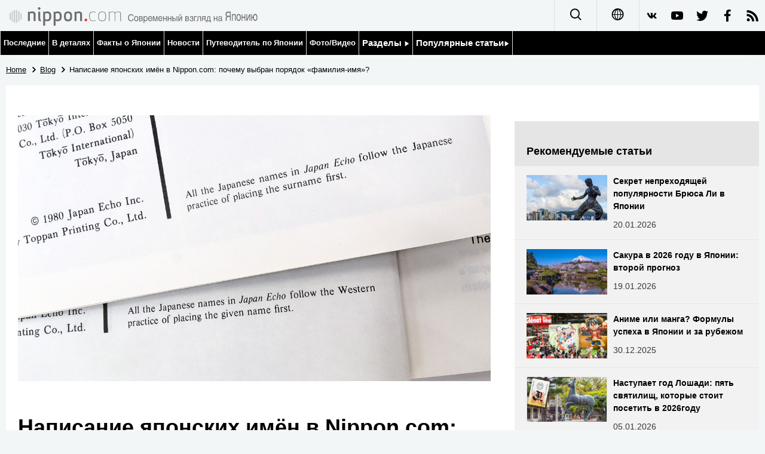

--- FILE ---
content_type: text/html; charset=UTF-8
request_url: https://www.nippon.com/ru/blog/m00149/
body_size: 7520
content:
<!DOCTYPE html>
<html lang="ru">
  <head>
	<meta charset="utf-8">
	<!--[if IE]><meta http-equiv="X-UA-Compatible" content="IE=edge"><![endif]-->
   <meta name="viewport" content="width=device-width, initial-scale=1">
	<title>Написание японских имён в Nippon.com: почему выбран порядок «фамилия-имя»? | Nippon.com</title>
	<meta name="cXenseParse:pageclass" content="article"/>
<meta name="cXenseParse:recs:recommendable" content="true"/>
<meta name="cXenseParse:ncf-pick" content="true"/>
<meta name="cXenseParse:ncf-pubyear" content="2019"/>
<meta name="cXenseParse:ncf-pubmonth" content="201906"/>
<meta name="cXenseParse:ncf-pubday" content="20190624"/>
<meta property="article:published_time" content="2019-06-24T14:48:00+0900"/>
<meta property="article:modified_time" content="2026-01-17T20:45:12+0900"/>
<meta name="cXenseParse:ncf-articleid" content="1300149"/>
<meta name="cXenseParse:recs:articleid" content="1300149"/>
<meta name="cXenseParse:articleid" content="1300149"/>
<meta name="cXenseParse:ncf-category" content="Blog"/>
<meta name="cXenseParse:ncf-tag" content="Культура"/>
<meta name="cXenseParse:ncf-category" content="Культура"/>
<meta name="cXenseParse:ncf-series" content=""/>
<meta name="cXenseParse:ncf-thumbnail" content="https://www.nippon.com/ru/blog/m00149/thumb/thumb_1.jpg?20260117204512"/>
<meta name="cXenseParse:ncf-tag" content="Японский язык"/>
<meta name="cXenseParse:ncf-tag" content="фамилии"/>
<meta name="cXenseParse:ncf-articletype" content="オリジナル"/>
<meta name="description" content="При подготовке к публикации текстов на&nbsp;Nippon.com …"/>
<meta name="keywords" content="Японский язык,фамилии"/>
<meta property="og:url" content="https://www.nippon.com/ru/blog/m00149/"/>
<meta property="og:type" content="article"/>
<meta property="og:title" content="Написание японских имён в Nippon.com: почему выбран порядок «фамилия-имя»?"/>
<meta property="og:description" content="При подготовке к публикации текстов на&nbsp;Nippon.com …"/>
<meta property="og:image" content="https://www.nippon.com/ru/ncommon/contents/blog/138259/138259.jpg"/>
<meta property="og:site_name" content="nippon.com"/>
<meta name="twitter:card" content="summary_large_image"/>
<meta name="twitter:site" content="@nippon_ru"/>
<meta name="twitter:url" content="https://www.nippon.com/ru/blog/m00149/"/>
<meta name="twitter:title" content="Написание японских имён в Nippon.com: почему выбран порядок «фамилия-имя»?"/>
<meta property="twitter:description" content="При подготовке к публикации текстов на&nbsp;Nippon.com …"/>

	<meta http-equiv="Content-Security-Policy" content="upgrade-insecure-requests" />
	<link rel="shortcut icon" href="../../ncommon/images/favicon.ico" type="image/x-icon" />
	<link rel="icon" sizes="180x180" href="../../ncommon/images/apple-touch-icon.png">
	<link rel="apple-touch-icon" href="../../ncommon/images/apple-touch-icon.png" />
	<link rel="apple-touch-icon" sizes="57x57" href="../../ncommon/images/apple-touch-icon-57x57.png" />
	<link rel="apple-touch-icon" sizes="72x72" href="../../ncommon/images/apple-touch-icon-72x72.png" />
	<link rel="apple-touch-icon" sizes="76x76" href="../../ncommon/images/apple-touch-icon-76x76.png" />
	<link rel="apple-touch-icon" sizes="114x114" href="../../ncommon/images/apple-touch-icon-114x114.png" />
	<link rel="apple-touch-icon" sizes="120x120" href="../../ncommon/images/apple-touch-icon-120x120.png" />
	<link rel="apple-touch-icon" sizes="144x144" href="../../ncommon/images/apple-touch-icon-144x144.png" />
	<link rel="apple-touch-icon" sizes="152x152" href="../../ncommon/images/apple-touch-icon-152x152.png" />
	<link rel="apple-touch-icon" sizes="180x180" href="../../ncommon/images/apple-touch-icon-180x180.png" />

		<link href="https://fonts.googleapis.com/css?family=Montserrat" rel="stylesheet">
			<link href="https://fonts.googleapis.com/css?family=Merriweather+Sans" rel="stylesheet">
    <link href="https://fonts.googleapis.com/css?family=Montserrat:300,400,600,700" rel="stylesheet">

	<link rel="canonical" href="https://www.nippon.com/ru/blog/m00149/" />
		<link rel="stylesheet" href="../../ncommon/css/common.css?20260117" media="" />

	   	 <link rel="stylesheet" href="../../../custom/inpage.css?20260117" media="" />
	
	<link rel="stylesheet" href="../../ncommon/js/plugin/fancybox-2.1.7/jquery.fancybox.css" media="" />
	<script>
	  var authorJson = '[]';
	  var seriesId = '';
	  var seriesUrl = '';
	  var articleId = 'm00149';
	  var addthisUrl = "https://www.nippon.com/ru/blog/m00149/";
	</script>

	<script src="../../ncommon/conf/settings.js?20260117"></script>
	<script src="../../ncommon/js/lib/base.js?20260117"></script>
	<script src="../../ncommon/js/lib/utility.js?20260117"></script>
	<script src="../../ncommon/js/liberal.js?20260117" ></script>

	
  </head>

  <body  class="id-detail ">

	<a name="page_top" id="page_top"></a>
	<header id="global-header">
	</header>
	<script src="../../ncommon/js/header.js?20260117" async></script>
	<main>
	<div class="u-bg">

	<ul class="u-pan usp-none">
		<li class="u-pan_li" ><a href="/ru/" class="u-pan_a" ><span >Home</span></a></li>
		<li class="u-pan_li i-arrowr" ><a href="/ru/blog/" class="u-pan_a" ><span itemprop="title">Blog</span></a></li>
		<li class="u-pan_li i-arrowr">Написание японских имён в Nippon.com: почему выбран порядок «фамилия-имя»?</li>
	</ul>

	<article class="c-main c-main1">
	<div class="c-mainin">
	<div class="gpc">
		<div class=" gpc-c_l">
 			 			  <div class="c-content">
 			     				 <img class="c-detailmv" src="/ru/ncommon/contents/blog/138259/138259.jpg">
 			                  </div>
 			 			<div class="c-content">

 				
				 <h1 class="c-h1">Написание японских имён в Nippon.com: почему выбран порядок «фамилия-имя»?</h1>


				
													<a class="c-cate c-cate0" href="/ru/articlelist.html?f=ncf-category&s=%D0%9A%D1%83%D0%BB%D1%8C%D1%82%D1%83%D1%80%D0%B0">Культура</a>
												
				<time class="c-date" >24.06.2019</time>

				<p class="c-author" id="kiji-author">
				</p>
				<!-- leading -->
								<div class="u-mb"></div>
				

				
				<!--  addthis -->
				<div name="addthis_tools"></div>

				<div class="c-lang">
					<div class="c-lang_icon"><span class="i-earth"></span></div>
						<div class="c-lang_link"><span id="others-lang"></span>
							<input class="c-lang_check" type="checkbox" id="langlink" checked>
							<ul class="c-lang_open">
								<li class="other-language-link-en">English</li>
								<li class="other-language-link-ja">日本語</li>
								<li class="other-language-link-cn">简体字</li>
								<li class="other-language-link-hk">繁體字</li>
								<li class="other-language-link-fr">Français</li>
								<li class="other-language-link-es">Español</li>
								<li class="other-language-link-ar">العربية </li>
								<li class="other-language-link-ru">Русский</li>
							</ul>
						<!--</label>-->
					</div>
				</div><!--c-lang-->

  				<div class="editArea">
  				 <p>При подготовке к публикации текстов на&nbsp;Nippon.com мы стремимся сделать их понятными, информативными и последовательными.&nbsp;Чтобы обеспечить единообразие статей при участии в подготовке многих людей, среди которых внештатные переводчики, корректоры, редакторы, мы определили некоторый набор <a href="https://www.nippon.com/ru/about-nippon-com/">стилистических правил</a>.</p>  <p>Правила английской версии были созданы задолго до выхода Nippon.com онлайн в 2011 году, они применялись ещё при редактировании Japan Echo, журнала, предшествовавшего онлайн-ресурсу. С 1974 по 1979 год правила указывали писать японские имена в соответствии с западной практикой &ndash; личное имя предшествует фамилии. Однако, начиная с выпуска Vol.&nbsp;7, № 1, весеннего издания 1980 года, порядок был изменён, и фамилию стали писать перед именем, как это делают сами японцы.&nbsp;С тех пор это правило не менялось (редакторы вообще консервативны, и чтобы они что-то изменили, нужна веская аргументация).</p>  <p class="photo_box_c"><a href="/ru/ncommon/contents/blog/138260/138260.jpg" class="fancybox" rel="gallery" data-libid="138260"><img src="/ru/ncommon/contents/blog/138260/138260.jpg" data-libid="138260" alt="Весенний выпуск Japan Echo 1980 года, в котором указано новое правило записи японских имён, ниже &ndash; предыдущий выпуск 1979 года со старым правилом" /></a><br /><span class="caption">Весенний выпуск Japan Echo 1980 года, в котором указано новое правило записи японских имён, ниже &ndash; предыдущий выпуск 1979 года со старым правилом</span></p>  <p>Это правило недавно освещалось в новостях после того, как министр иностранных дел Коно Таро 21 мая на <a href="https://www.mofa.go.jp/mofaj/press/kaiken/kaiken4_000832.html" target="_blank" rel="noopener"><span class="news__otherWindow"></span>пресс-конференции</a> выразил пожелание, чтобы журналисты, пишущие о Японии на иностранных языках, использовали японский порядок написания &laquo;фамилия-имя&raquo;, как они уже делают в текстах с китайскими, корейскими и другими именами на языках, где традиционно фамилию пишут вначале.&nbsp;Он сказал, что имело бы смысл писать о японском премьер-министре &laquo;Абэ Синдзо&raquo;, точно так же как пишут &laquo;председатель КНР Си Цзиньпин&raquo; или &laquo;президент Республики Корея Мун Чжэ Ин&raquo;.</p>  <h2>Новое правило: голоса &laquo;за&raquo; и &laquo;против&raquo;</h2>  <p>В англоязычном сообществе это предложение вызвало неоднозначную реакцию.&nbsp;Исследователи, которые привыкли к научному стилю статей о Японии, в котором часто следуют этому правилу, считают это вполне естественным&nbsp;(мы в&nbsp;Nippon.com<em>&nbsp;</em>относимся к этому так же &ndash; если мы не говорим &laquo;Чен Ын Ким&raquo; или &laquo;Ингвэнь Цай&raquo;, то, будучи последовательными, мы не назовём министра иностранных дел Японии &laquo;Таро Коно&raquo;).</p>  <p>Японское общество писателей, редакторов и переводчиков рекомендует в&nbsp;стилистических рекомендациях <a href="https://swet.jp/shop/japan-style-sheet" target="_blank" rel="noopener"><span class="news__otherWindow"></span><em>Japan Style Sheet</em></a>&nbsp;(предоставляется бесплатно в формате PDF и представляет огромную ценность для людей, пишущих на английском языке о Японии): &laquo;Мы рекомендуем использование японского порядка имен &ndash; &laquo;фамилия-имя&raquo;. Несмотря на стремление лидеров страны в период Мэйдзи заимствовать достижения Запада, японцы должны иметь возможность представлять свои имена в обычном порядке, как китайцы и корейцы&raquo;.</p>  <p><a href="http://dept.sophia.ac.jp/monumenta/" target="_blank" rel="noopener"><span class="news__otherWindow"></span>Научный журнал&nbsp;<em>Monumenta Nipponica</em></a> стоит на тех же позициях. В таблице стилей журнала, также доступной в Интернете, говорится: &laquo;В целом следуйте стандартной практике для японских имён, указывая сначала фамилию при цитировании японской или англоязычной работы,&nbsp;но при цитировании работы неяпонского гражданина с японским именем или японского гражданина, работающего в основном за рубежом (или публикующегося преимущественно на английском языке), следуйте стилю рассматриваемой работы&raquo;.</p>  <h2>Выбор редакторов</h2>  <p>Последнее исключение из&nbsp;правил&nbsp;Monumenta Nipponica отличает их стиль от наших руководящих принципов: например,&nbsp;в английской версии мы пишем об Оно Ёко, а не используем имя в западном порядке, под которым она наиболее известна во всём мире.&nbsp;Вообще говоря, не существует единственного правильного английского стиля записи.&nbsp;Наш стиль в основном базируется на&nbsp;&laquo;Чикагском руководстве по стилю&raquo; (<em>Chicago Manual of Style</em>), но при работе для некоторых клиентов нам приходится переступать через себя и обращаться к <em>Associated Press Style.</em></p>  <p>Мы сохраняем японские имена в японском порядке;&nbsp;мы (в английской версии) ставим знаки долготы гласных (макроны).&nbsp;Это наш выбор, который мы делаем, чтобы добиться единообразия. Другие писатели и издания выбирают что-то своё. Министр иностранных дел Коно Таро может попросить СМИ следовать правилу &laquo;фамилия-имя&raquo;, но маловероятно, что газеты по всему миру тут же изменят свою практику. Японское правительство имеет право устанавливать это правило в своих собственных публикациях &ndash; меня не удивит, если на официальных сайтах и в документах начнут вводить это правило в ближайшие годы, но это не гарантирует, что репортёры последуют этому примеру.&nbsp;У правительства просто нет возможности добиться повсеместного применения такого правила.</p>  <p>Поэтому мне странно видеть ту встревоженность, с которой некоторые отреагировали на заявление министра Коно. <a href="https://www.theguardian.com/world/2019/may/22/last-name-first-first-name-last-japan-minister-tells-foreign-media-to-get-it-right" target="_blank" rel="noopener"><span class="news__otherWindow"></span>The <em>Guardian</em> coverage</a> описывает его как часть <a href="https://www.nippon.com/ru/series/a032/">&laquo;правого уклона&raquo;</a> в японской политике: &laquo;Некоторые рассматривают этот запрос как часть движения, возглавляемого консерватором Абэ, за демонстрацию растущей уверенности в ценности культуры и истории Японии&raquo;. <a href="https://www.nytimes.com/2019/05/22/world/asia/japan-name-order.html" target="_blank" rel="noopener"><span class="news__otherWindow"></span>The&nbsp;<em>New York Times</em></a>&nbsp;следует тому же примеру, отмечая, что это пожелание изменений появилось в то время, когда &laquo;японское правительство одновременно взращивает возрождение национализма и прилагает усилия к привлечению большего количества иностранцев по мере того, как коренное население Японии убывает&raquo;.</p>  <p>Между тем, комментаторы в социальных сетях выступают против идеи изменения порядка написания имён: &laquo;Правительство Японии не имеет права указывать англоговорящим, как общаться на их языке&raquo;, &laquo;Это не может быть самой первоочередной проблемой, которая должна беспокоить министра иностранных дел&raquo; (это вообще-то не так, на пресс-конференции затрагивали вопросы о корейских рабочих военного времени, Северных территориях, о предстоящем визите президента США Дональда Трампа в Японию, а также о публикации дипломатической &laquo;Синей книги&raquo;. Репортёр&nbsp;из &laquo;Ёмиури Симбун&raquo;<em> задал</em> вопрос о порядке написания имён, и министр ответил).</p>  <h2>Принцип удобства</h2>  <p>Самым убедительным аргументом против этого изменения правил является просто непривычность такого порядка записи (мы уже говорили о консерватизме редакторов). Западные писатели в течение столетия или дольше записывали японские имена в порядке &laquo;имя-фамилия&raquo; &ndash; в немалой степени благодаря японцам, которые сами отстаивали эту практику как один из способов стать более современной, интернациональной нацией во время модернизации и реформ периодов Мэйдзи (1868-1912) и Тайсё (1912-1926).&nbsp;Многие японцы продолжают менять порядок собственных имён, когда представляются на английском, французском, немецком и других языках, потому что &laquo;так делают за границей&raquo;. Традиция, которая укоренилась за многие долгие десятилетия, не исчезнет только оттого, что этого захотел министр.</p>  <p>И всё же, с нашей точки зрения, этого министра зовут &laquo;Коно Таро&raquo;, а не &laquo;Таро Коно&raquo;.&nbsp;Его родители дали ему имя в таком порядке, так оно указано в его свидетельстве о рождении и в каждом официальном документе, который он когда-либо получал в своей стране.&nbsp;Он и другие, кто разделяет его взгляды на правильный порядок имён, имеют полное право попросить, чтобы другие говорили о них, указывая имена так, как они сами используют их.</p>  <p>Между тем, мы вправе выбирать, прислушиваться ли к этому запросу, или игнорировать его и придерживаться стилей письма и правил, к которым мы привыкли.&nbsp;Но правила меняются со временем, и кто знает &ndash; возможно, через несколько десятилетий мы в газетах по всему миру увидим запись в японском порядке, как это делается в нашей организации с 1980 года.</p>  <h3>Статьи по теме</h3>  <ul>  <li><a href="https://www.nippon.com/ru/features/h10022/">Японский язык в статьях nippon.com</a></li>  </ul>
  				</div><!--editArea-->

				<p class="c-more c-more-nexpage" id="next-page-nav"></p>
				<div class="paging">
					<ul class="paging__list" id="paging-list">
					</ul>
				</div>
				   				<section class="c-detailkeyward">
  					<h2 class="is-ttl"><span></span></h2>
					<p class="c-keywords">
												 <a href="">Японский язык</a>
					 							 <a href="">фамилии</a>
					 						</p>
  				</section><!--detailkeyward-->
				
				<div name="addthis_tools"></div>

  				<div id="detailauthor">

  				</div><!--detailauthor-->


  				<section class="c-cas">
  					<h2 class="cpc-casttl csp-casttl" id="detail_under_series_title"></h2>
  					<div id="detail_under_series"></div>
  					<p class="c-more" id="series_more"><a href=""></a></p>
  				</section>

  				<section class="c-cas c-detail_under"><!--cas 関連するコンテンツ-->
  					<h2 class="cpc-casttl csp-casttl" id="detail_under_relation_title"></h2>
					<ul class="gpc gpc-g30 gpc-3n" id="detail_under_relation"></ul>
  				</section><!--cas 関連するコンテンツ-->

  			</div><!--c-content-->
	   </div><!--gpc-c_l-->

	   <aside class="gpc-c_r">
	    			<h2 class="cpc-catelogo">
				<span class="is-1"></span><span class="is-2"></span>
			</h2>
	    


			<section class="c-aside csp-bb">
				<p class="cpc-asidettl csp-casttl ctb-asidepd" id="detail_aside_recommend_title"></p>
				<div class="cpc-asidediv" id="detail_aside_recommend">

			 	</div><!-cpc-asidediv-->
			</section><!--おすすめ-->


			<!--人気コンテンツ-->
			<section class="c-aside csp-bb">
                <h2 class="cpc-asidettl csp-casttl ctb-asidepd ranking-title" id="popular_news_title"></h2>
                <ul class="swiper-wrapper ranking-ul">
                    <li class="ranking-tab ranking-tab-active" id="popular_news_tab"><h2></h2></li>
                    <li class="ranking-tab" id="popular_sns_tab"><h2></h2></li>
                    <li class="ranking-tab" id="popular_time_tab"><h2></h2></li>
                </ul>
                <div class="cpc-asidediv" id="popular_news"></div>
                <div class="cpc-asidediv ranking-tab-hidden" id="popular_sns"></div>
                <div class="cpc-asidediv ranking-tab-hidden" id="popular_time"></div>

				<p class="upc-none c-more"><span onclick="$('.c-ninki_after').show('fast');$(this).parent().hide('fast');" id="popular_news_more"><span id="popular-more"></span><span class="i-plus2"></span></span></p>
			</section><!--人気-->

			<!--人気キーワード-->
	   		<section class="c-aside csp-bb">
	   			 <h2 class="cpc-asidettl csp-casttl ctb-asidepd" id="pop-keywords"></h2>
	   			   <div class="cpc-asidediv">
	   				 <div class="cpc-asidediv_in csp-div_in ctb-asidepd">
		   				 <p class="c-keywords" id="pop-keywords-list">
						</p>
			  	 	 </div><!--cpc-asidediv_in-->
				   </div><!--cpc-asidediv-->
			</section><!--人気のキーワード-->
	   </aside><!--gpc-c_r-->
	  </div><!--gpc-->
	  </div><!--c-mainin-->
	</article>

	</div><!--u-bg-->
	</main><!--main-->

	<footer class="c-footer" id="global-footer">

	</footer>
	<script src="../../ncommon/js/plugin/jquery.min.js?20260117"></script>
	<script src="../../ncommon/js/plugin/fancybox-2.1.7/jquery.mousewheel.pack.js"></script>
	<script src="../../ncommon/js/plugin/fancybox-2.1.7/jquery.fancybox.js"></script>
	<script src="../../ncommon/js/recommend/recommend_utility.js?20260117"></script>
	<script src="../../ncommon/js/detail.js?20260117" ></script>
	<script src="../../ncommon/js/footer.js?20260117" ></script>

</body>
</html>


--- FILE ---
content_type: text/css
request_url: https://www.nippon.com/ru/ncommon/css/common.css?20260117
body_size: 24686
content:
@charset "UTF-8";
.c-nav_in > a:nth-child(1):hover, .c-nav_in > a:nth-child(1).is-current {
  transition: all .5s;
  opacity: 1;
  background: #78C4E8; }

.c-nav_in > a:nth-child(2):hover, .c-nav_in > a:nth-child(2).is-current {
  transition: all .5s;
  opacity: 1;
  background: #FFB91E; }

.id-news .c-more [class^="i-"], .id-news .c-more [class*=" i-"] {
  color: #FFB91E; }

.c-nav_in > a:nth-child(3):hover, .c-nav_in > a:nth-child(3).is-current {
  transition: all .5s;
  opacity: 1;
  background: #AA5D9B; }

.id-guide .c-more [class^="i-"], .id-guide .c-more [class*=" i-"] {
  color: #AA5D9B; }

.c-nav_in > a:nth-child(4):hover, .c-nav_in > a:nth-child(4).is-current {
  transition: all .5s;
  opacity: 1;
  background: #FF5500; }

.id-video .c-more [class^="i-"], .id-video .c-more [class*=" i-"] {
  color: #FF5500; }

.c-nav_in > a:nth-child(5):hover, .c-nav_in > a:nth-child(5).is-current {
  transition: all .5s;
  opacity: 1;
  background: #2CC37A; }

.c-nav_in > a:nth-child(6):hover, .c-nav_in > a:nth-child(6).is-current {
  transition: all .5s;
  opacity: 1;
  background: #9A734B; }

.c-sns .i-youtube, .usp-gn_sns .i-youtube, .c-footersns .i-youtube {
  background: #e62117; }

.c-sns .i-insta, .usp-gn_sns .i-insta, .c-footersns .i-insta {
  background: -webkit-linear-gradient(135deg, #427eff 0%, #f13f79 70%) no-repeat;
  background: linear-gradient(135deg, #427eff 0%, #f13f79 70%) no-repeat; }

.c-sns .i-twitter, .usp-gn_sns .i-twitter, .c-footersns .i-twitter {
  background: #139FEF; }

.c-sns .i-facebook, .usp-gn_sns .i-facebook, .c-footersns .i-facebook {
  background: #3A5796; }

.c-sns .i-himaraya, .usp-gn_sns .i-himaraya, .c-footersns .i-himaraya {
  background: #FD5832; }

.c-sns .i-weibo, .usp-gn_sns .i-weibo, .c-footersns .i-weibo {
  background: #D32F2F; }

.c-sns .i-wechat, .usp-gn_sns .i-wechat, .c-footersns .i-wechat {
  background: #02CF0E; }

.c-sns .i-rss, .usp-gn_sns .i-rss, .c-footersns .i-rss {
  background: #F78421; }

.c-sns .i-vk, .usp-gn_sns .i-vk, .c-footersns .i-vk {
  background: #44678D; }
/*==================================================================*/
/*　　util　　　　　　　　　　　　　　　　　　　　　　　　　　　　　*/
/*==================================================================*/
/*------------------------------------------------------------------*/
/*　　ノーマライズ　　　　　　　　　　　　　　　　　　　　　　　　　*/
/*------------------------------------------------------------------*/
audio,
canvas,
img,
video {
  vertical-align: middle; }

fieldset {
  border: 0;
  margin: 0;
  padding: 0; }

textarea {
  resize: vertical; }

body, p, h1, h2, h3, h4, h5, form, img, ul, li, dl, dt, dd, div, form, a, table, tr, td, object, embed, blockquote {
  padding: 0px;
  margin: 0px;
  border: none;
  /*word-wrap:break-word;*/ }

table {
  border-collapse: collapse;
  /*border-spacing:0px;*/ }

table {
  /*100%じゃない方がいいときもある。例）カテゴリ編集画面で無理やり伸びてしまう。width:100%;*/
  /*table-layout:fixed;*/
  /*word-wrap:break-word;*/ }

th, td {
  text-align: left;
  box-sizing: border-box;}

li {
  list-style-type: none; }

body {
  letter-spacing: -0.001em;
  -webkit-text-size-adjust: 100%;
  word-break: normal;
  -webkit-font-smoothing: antialiased;}

input[type="image"],
img {
  max-width: 100%;
  height: auto; }

a, a:focus {
  outline: none;
  text-decoration: none; }

address {
  font-style: normal; }

input[type="reset"],
input[type="submit"],
input[type="button"],
input[type="image"] {
  -o-appearance: none;
  -ms-appearance: none;
  -webkit-appearance: none;
  -moz-appearance: none;
  appearance: none; }

button {
  background-color: transparent;
  border: none;
  cursor: pointer;
  outline: none;
  padding: 0;
  -o-appearance: none;
  -ms-appearance: none;
  -webkit-appearance: none;
  -moz-appearance: none;
  appearance: none; }

button img:hover,
input[type="image"]:hover,
a:hover img,
a.is-current img {
  opacity: 1; }

body .u-nohover:hover {
  opacity: 1; }

/*画像をホバー時に透明にしない*/
/*------------------------------------------------------------------
　　共通
------------------------------------------------------------------*/
.u-cl:after {
  content: "";
  clear: both;
  display: block; }

.u-content {
  line-height: 1.625;
  font-size: 1.6rem; }
  @media only screen and (max-width: 767px) {
    .u-content {
      line-height: 1.625;
      font-size: 1.6rem; } }

.u-mb {
  margin-bottom: 30px; }

.u-alnc {
  text-align: center; }

.u-ttl {
  margin-bottom: 10px;
  line-height: 1.3333333333;
  font-size: 2.4rem;
  font-weight: 700; }
  @media only screen and (max-width: 767px) {
    .u-ttl {
      line-height: 1.25;
      font-size: 2rem; } }

/*------------------------------------------------------------------*/
/*　　cssのシノニム系　　　　　　　　　　　　　　　　　　　　　　　　   */
/*------------------------------------------------------------------*/
/*------------------------------------------------------------------*/
/*　　base_prefix　　　　　　　　　　　　　　　　　　　　　　　　   */
/*------------------------------------------------------------------*/
body .u-none {
  display: none; }

body .u-bk {
  display: block; }

body .u-inbk {
  display: inline-block; }

body .u-inline {
  display: inline; }

body .u-cb, body div .u-cb {
  clear: both; }

body .u-l, body div .u-l {
  float: left; }

body .u-c, body div .u-c {
  margin-left: auto;
  margin-right: auto; }

body .u-r, body div .u-r {
  float: right; }

body .u-alnl, body div .u-alnl {
  text-align: left; }

body .u-alnc, body div .u-alnc {
  text-align: center; }

body .u-alnr, body div .u-alnr {
  text-align: right; }

body .u-alnm, body div .u-alnm {
  display: table-cell;
  vertical-align: middle; }

body .u-nowrap, body div .u-nowrap {
  white-space: nowrap; }

body .u-w5em {
  width: 5em;
  box-sizing: border-box; }

body .u-indent5 {
  padding-left: 5em;
  text-indent: -5em;
  display: inline-block; }

/*table:入力*/
@media only screen and (min-width: 768px) {
  body .upc-none {
    display: none; }

  body .upc-bk {
    display: block; }

  body .upc-inbk {
    display: inline-block; }

  body .upc-inline {
    display: inline; }

  body .upc-cb, body div .upc-cb {
    clear: both; }

  body .upc-l, body div .upc-l {
    float: left; }

  body .upc-c, body div .upc-c {
    margin-left: auto;
    margin-right: auto; }

  body .upc-r, body div .upc-r {
    float: right; }

  body .upc-alnl, body div .upc-alnl {
    text-align: left; }

  body .upc-alnc, body div .upc-alnc {
    text-align: center; }

  body .upc-alnr, body div .upc-alnr {
    text-align: right; }

  body .upc-alnm, body div .upc-alnm {
    display: table-cell;
    vertical-align: middle; }

  body .upc-nowrap, body div .upc-nowrap {
    white-space: nowrap; }

  body .upc-w5em {
    width: 5em;
    box-sizing: border-box; }

  body .upc-indent5 {
    padding-left: 5em;
    text-indent: -5em;
    display: inline-block; }

  /*table:入力*/ }
@media only screen and (max-width: 767px) {
  body .usp-none {
    display: none; }

  body .usp-bk {
    display: block; }

  body .usp-inbk {
    display: inline-block; }

  body .usp-inline {
    display: inline; }

  body .usp-cb, body div .usp-cb {
    clear: both; }

  body .usp-l, body div .usp-l {
    float: left; }

  body .usp-c, body div .usp-c {
    margin-left: auto;
    margin-right: auto; }

  body .usp-r, body div .usp-r {
    float: right; }

  body .usp-alnl, body div .usp-alnl {
    text-align: left; }

  body .usp-alnc, body div .usp-alnc {
    text-align: center; }

  body .usp-alnr, body div .usp-alnr {
    text-align: right; }

  body .usp-alnm, body div .usp-alnm {
    display: table-cell;
    vertical-align: middle; }

  body .usp-nowrap, body div .usp-nowrap {
    white-space: nowrap; }

  body .usp-w5em {
    width: 5em;
    box-sizing: border-box; }

  body .usp-indent5 {
    padding-left: 5em;
    text-indent: -5em;
    display: inline-block; }

  /*table:入力*/ }
/*------------------------------------------------------------------*/
/*　　フレームワーク　　　　　　　　　　　　　　　　　　　　　　　　*/
/*------------------------------------------------------------------*/
/*------------------------------------------------------------------*/
/*　　骨格要素　　　　　　　　　　　　　　　　　　　　　　　　　　　*/
/*------------------------------------------------------------------*/
/*　usp-in　*/
@media only screen and (max-width: 767px) {
  .usp-in {
    margin-left: 10px;
    margin-right: 10px; }

  /*スマホ用の横マージン*/
  .usp-in-n {
    margin-left: -10px;
    margin-right: -10px; }

  /*上記のネガティブマージン*/ }
/*　pagetop　*/
.u-pagetop,
.u-pagetop_a,
.u-pagetop_a:before {
  display: block;
  height: 40px;
  width: 40px;
  line-height: 40px;
  font-size: 20px;
  text-align: center;
  color: #fff; }

.u-pagetop_a {
  opacity: 0.4;
  background: #000; }

.u-pagetop_a:hover {
  opacity: 1; }

.u-pagetop {
  position: fixed;
  bottom: 70px;
  right: 10px;
  display: none; }

/*　ページャ　*/
.paging {
  text-align: center;
  margin: 40px 0; }

.paging__list {
  width: 32px;
  display: inline-block;
  margin: auto;
  width: 100%; }

.paging__listItem {
  position: relative;
  margin: 0 2px;
  display: inline-block;
  font-size: 16px;
  font-weight: bold;
  min-width: 32px; }

.paging__listItem--prev .paging__link {
  position: relative;
  padding: 0 10px 0 28px; }

.paging__listItem--prev .paging__link::before,
.paging__listItem--next .paging__link::before {
  font-family: 'i';
  display: block;
  text-indent: 0;
  position: absolute;
  font-size: 18px; }

.paging__listItem--prev .paging__link::before {
  left: 0; }

.paging__listItem--next .paging__link {
  position: relative;
  padding: 0 28px 0 10px; }

.paging__listItem--next .paging__link::before {
  right: 0; }

.paging__listItem .paging__link:hover {
  border-bottom: 2px solid #000;
  box-sizing: border-box; }

.paging__listItem.is-current .paging__link {
  color: #000; }

.paging__listItem.is-current::after {
  content: '';
  position: absolute;
  bottom: 0;
  left: 50%;
  -webkit-transform: translate(-50%);
  transform: translate(-50%);
  height: 2px;
  width: 100%;
  background-color: #000; }

.paging__listItem.is-disabled .paging__link {
  color: rgba(0, 0, 0, 0.5);
  cursor: auto;
  pointer-events: none; }

.paging__link {
  display: block;
  height: 52px;
  line-height: 52px;
  color: #000;
  cursor: pointer; }

@media only screen and (max-width: 767px) {
  .paging__NewsSection {
    padding: 0;
    background-color: transparent;
  }

  .photo_box_c_v2 {
    width: auto !important;
  }

  .photo_box_l_v2, .photo_box_r_v2 {
    width: 100% !important;
    -webkit-box-sizing: border-box;
    -moz-box-sizing: border-box;
    box-sizing: border-box;
    margin: 0 auto 1em;
  }
}

.paging__text {
  display: inline-block;
  line-height: 52px;
  position: relative;
  top: -4px; }

/*　スクロールで固定グローバルメニュー　*/
body .is-fixed {
  position: fixed;
  top: 0px;
  z-index: 1000;
  transition: all .5s;
  opacity: 0.95; }

/*　PCのドロップダウンメニュー　*/
.u-drop {
  display: -webkit-box;
  display: box; }

.u-drop_li {
  -webkit-box-flex: 1;
  box-flex: 1;
  width: 100%; }

@media only screen and (min-width: 768px) {
  .u-drop_li > label:hover {
    cursor: pointer;
    display: block;
    background: #000;
    color: #fff; } }
@media print {
  .u-drop_li > label:hover {
    cursor: pointer;
    display: block;
    background: #000;
    color: #fff; } }
.u-drop_li {
  cursor: pointer;
  display: block;
  position: relative;
  margin: 0;
  padding: 0;
  text-align: center;
  text-decoration: none;
  box-sizing: border-box; }

.u-drop_li > ul {
  position: absolute;
  display: block;
  z-index: 9999;
  top: 100%;
  left: 0;
  margin: 0;
  padding: 0;
  white-space: nowrap; }

.u-drop_li.is-right > ul {
  right: 0;
  left: auto; }

.u-drop_li > ul > li {
  display: block;
  width: 100%; }

.u-drop_li > ul > li > a {
  display: block;
  padding: 0px 20px;
  text-align: left;
  font-size: 1.5rem;
  font-weight: bold; }

.u-drop_check {
  display: none; }

/*　〃　(色・サイズなどのカスタマイズ)　*/
@media only screen and (min-width: 768px) {
  .u-drop.use-hover .u-drop_li:hover > ul > li > a {
    line-height: 50px;
    height: 50px;
    background: #000;
    color: #fff; } }
@media print {
  .u-drop.use-hover .u-drop_li:hover > ul > li > a {
    line-height: 50px;
    height: 50px;
    background: #000;
    color: #fff; } }
.u-drop-down .u-drop_li > ul > li > a,
.u-drop .u-drop_check:checked ~ ul > li > a {
  line-height: 50px;
  height: 50px;
  background: #000;
  color: #fff; }

@media only screen and (min-width: 768px) {
  .u-drop.use-hover .u-drop_li:hover > ul > li > a:hover,
  .u-drop .u-drop_check:checked ~ ul > li > a:hover,
  .u-drop.use-hover .u-drop_li:hover {
    background: #666;
    color: #fff; } }
@media print {
  .u-drop.use-hover .u-drop_li:hover > ul > li > a:hover,
  .u-drop .u-drop_check:checked ~ ul > li > a:hover,
  .u-drop.use-hover .u-drop_li:hover {
    background: #666;
    color: #fff; } }
.u-drop .u-drop_li > ul > li:not(:first-child) > a {
  border-top: 1px solid #ccc; }

/*　〃　エフェクト(広がる)　*/
.u-drop-down .u-drop_li > ul {
  max-height: 0;
  overflow: hidden;
  -webkit-transition: all 0.3s ease-in;
  transition: all 0.3s ease-in; }

.u-drop-down.use-hover .u-drop_li:hover > ul,
.u-drop-down .u-drop_check:checked ~ ul {
  max-height: 1000px; }

.u-drop-down .u-drop_li > ul > li > a {
  background: #fff;
  color: #000;
  -webkit-transition: all 0.3s ease-in;
  transition: all 0.3s ease-in; }

/*------------------------------------------------------------------*/
/*　　ユーティリティ：PC/スマホ完全共通　　　　　　　　　　　　　　*/
/*------------------------------------------------------------------*/
/*枠用padding*/
/*　マーカー　*/
/*　透明度　*/
/*背景色：網掛け*/
/*------------------------------------------------------------------*/
/*　　文字装飾系　　　　　　　　　　　　　　　　　　　　　　　　　　*/
/*------------------------------------------------------------------*/
/*　リンク　*/
/*------------------------------------------------------------------*/
/*　　ボタン系　　　　　　　　　　　　　　　　　　　　　　　　　　　*/
/*------------------------------------------------------------------*/
/*------------------------------------------------------------------*/
/*　　タイトルまわり　　　　　　　　　　　　　　　　　　　　　　　　*/
/*------------------------------------------------------------------*/
/*------------------------------------------------------------------*/
/*　　ユーティリティ　　　　　　　　　　　　　　　　　　　　　　　　*/
/*------------------------------------------------------------------*/
/*アイコン付きテキスト*/
/*------------------------------------------------------------------*/
/*　　hr,ライン,枠系　　　　　　　　　　　　　　　　　　　　　　　　　　　　　　*/
/*------------------------------------------------------------------*/
/*　罫線　*/
/* 矢印　ボックスの内側にできるので外に出したければ $space_x:$size*1.14などとする　*/
/*u-li*/
/*　tinymceで使っているので削除不可　*/
/*　画像回り込み　※imgではなく、divの方に設置すること　*/
/*------------------------------------------------------------------*/
/*　　マージン　　　　　　　　　　　　　　　　　　　　　　　　　　　*/
/*------------------------------------------------------------------*/
/*------------------------------------------------------------------*/
/*　　文字*/
/*------------------------------------------------------------------*/
/*　文字　*/
@font-face {
  font-family: 'Montserrat-ja';
  src: url("https://fonts.googleapis.com/css?family=Montserrat:300,400,600,700");
  unicode-range: U+0000-0038,U+007B-10FFFF; }

body {
  font-family: Montserrat, "游ゴシック", YuGothic, "ヒラギノ角ゴ ProN W3", "Hiragino Kaku Gothic ProN", "メイリオ", Meiryo, "Helvetica Neue", Helvetica, Arial, sans-serif; }

body:lang(ja) {
  font-family: 'Montserrat-ja', "游ゴシック", YuGothic, "ヒラギノ角ゴ ProN W3", "Hiragino Kaku Gothic ProN", "メイリオ", Meiryo, "Helvetica Neue", Helvetica, Arial, sans-serif; }

body:lang(zh-cmn-Hans) {
  font-family: "SimSun", sans-serif; }

body:lang(zh-cmn-Hant) {
    font-family: 'Roboto',arial,sans-serif; }

body:lang(zh-tw) {
    font-family: 'Roboto',arial,sans-serif; }

_:-ms-lang(x)::-ms-backdrop, body:lang(zh-cmn-Hant) {
    font-family: 'Segoe UI',SegoeUI,'Microsoft JhengHei',微軟正黑體,"Helvetica Neue",Helvetica,Arial,sans-serif; }
_:-ms-lang(x)::-ms-backdrop, body:lang(ru) {
    font-family: Open Sans,Arial,sans-serif; }
html:lang(ru) .mac-os{
  font-family: Open Sans,Arial,sans-serif;
}

html.fonttext1 body, .fonttext1 {
  font-family: Lato, "游ゴシック", YuGothic, "ヒラギノ角ゴ ProN W3", "Hiragino Kaku Gothic ProN", "メイリオ", Meiryo, "Helvetica Neue", Helvetica, Arial, sans-serif; }

html.fonttext2 body, .fonttext2 {
  font-family: Roboto, "游ゴシック", YuGothic, "ヒラギノ角ゴ ProN W3", "Hiragino Kaku Gothic ProN", "メイリオ", Meiryo, "Helvetica Neue", Helvetica, Arial, sans-serif; }

html.fonttext3 body, .fonttext3 {
  font-family: Oswald, "游ゴシック", YuGothic, "ヒラギノ角ゴ ProN W3", "Hiragino Kaku Gothic ProN", "メイリオ", Meiryo, "Helvetica Neue", Helvetica, Arial, sans-serif; }

html.fonttext4 body, .fonttext4 {
  font-family: "Josefin Sans", "游ゴシック", YuGothic, "ヒラギノ角ゴ ProN W3", "Hiragino Kaku Gothic ProN", "メイリオ", Meiryo, "Helvetica Neue", Helvetica, Arial, sans-serif; }

html.fonttext5 body, .fonttext5 {
  font-family: Quicksand, "游ゴシック", YuGothic, "ヒラギノ角ゴ ProN W3", "Hiragino Kaku Gothic ProN", "メイリオ", Meiryo, "Helvetica Neue", Helvetica, Arial, sans-serif; }

html.fonttext6 body, .fonttext6 {
  font-family: "Slabo 13px", "游ゴシック", YuGothic, "ヒラギノ角ゴ ProN W3", "Hiragino Kaku Gothic ProN", "メイリオ", Meiryo, "Helvetica Neue", Helvetica, Arial, sans-serif; }

html.fonttext7 body, .fonttext7 {
  font-family: Rajdhani, "游ゴシック", YuGothic, "ヒラギノ角ゴ ProN W3", "Hiragino Kaku Gothic ProN", "メイリオ", Meiryo, "Helvetica Neue", Helvetica, Arial, sans-serif; }

/*icoフォントを使用するとき上書*/
body [class^="i-"]:before,
body [class*=" i-"]:before {
  font-family: 'i'; }

.i-45:before {
  display: inline-block;
  -webkit-transform: rotate(45deg);
  transform: rotate(45deg); }

.i-90:before {
  display: inline-block;
  -webkit-transform: rotate(90deg);
  transform: rotate(90deg); }

.i-180:before {
  display: inline-block;
  -webkit-transform: rotate(180deg);
  transform: rotate(180deg); }

.i-270:before {
  display: inline-block;
  -webkit-transform: rotate(270deg);
  transform: rotate(270deg); }

/*font-size*/
html {
  font-size: 62.5%;
  /*line-height:$lh;*/ }

/*　文字　*/
/*==================================================================*/
/*　　_base_tinymce	　　　　　　　　　　　　　　　　　　　　　　　　*/
/*==================================================================*/
.is-bg_black .u-bg, .is-bg_black .u-bg .c-mainin:first-child {
  background: #000; }

.is-bg_grey .u-bg, .is-bg_grey .u-bg .c-mainin:first-child {
  background: #333; }

[class*='is-bg_'] .u-bg, [class*='is-bg_'] .u-bg .c-mainin,
[class*='is-bg_'] .u-bg .u-pan a,
[class*='is-bg_'] .u-bg .c-author,
[class*='is-bg_'] .u-bg .c-date,
[class*='is-bg_'] .u-bg .c-cate,
[class*='is-bg_'] .u-bg .c-detailauthor-speaker,
[class*='is-bg_'] .u-bg .paging__link,
[class*='is-bg_'] .u-bg .c-more a,
[class*='is-bg_'] .u-bg .c-more a span {
  color: #fff; }

@media only screen and (max-width: 767px) {
  .tm-w {
    margin-left: -10px;
    margin-right: -10px; } }
@media only screen and (min-width: 768px) {
  .tm-w {
    margin-right: -443px;
    margin-left: -60px; } }
@media print {
  .tm-w {
    margin-right: -443px;
    margin-left: -60px; } }
@media only screen and (min-width: 768px) and (max-width: 1280px) {
  .tm-w {
    margin-right: -10px;
    margin-left: -10px; } }
[class*='is-bg_'] .c-series {
  color: #DBDBDB; }

[class*='is-bg_'] .c-lang {
  color: #000; }

.is-gallary .c-main1 {
  padding-bottom: 0; }

body[class*=editArea] .tm-w {
  margin-right: -443px;
  margin-left: -60px; }

/*------------------------------------------------------------------*/
/*　　チームラボ　　　　　　　　　　　　　　　　　　　　　　　　　*/
/*------------------------------------------------------------------*/
.editArea {
  font-size: 1.6rem;
  font-weight: 400;
  margin: 40px 0 0;
  line-height: 1.7; }
.editArea:lang(zh-cmn-Hans),.editArea:lang(zh-cmn-Hant) {
  font-weight: 400 !important; }

  .editArea p {
    margin-top: 1em;
    margin-bottom:1em;}
  @media only screen and (max-width: 767px) {
    .editArea {
      font-size: 1.7rem; }
      .editArea p {
        margin-top: 0;
        max-width: 100%;} }
  .editArea h1 {
    font-size: 2.8rem;
    margin-bottom: 0.6em;
    margin-top: 0.6em;}
  .editArea h2 {
    font-size: 2.2rem !important;
    margin-bottom: 0.6em;
    margin-top: 0.6em;}
  .editArea h3 {
    font-size: 2.0rem;
    margin-bottom: 0.6em;
    margin-top: 0.6em;}
  .editArea h4 {
    font-size: 1.8rem;
    margin-bottom: 0.6em;
    margin-top: 0.6em;}
  .editArea h5 {
    font-size: 1.7rem;
    margin-bottom: 0.6em;
    margin-top: 0.6em;}
  .editArea h6 {
    font-size: 1.7rem;
    margin-bottom: 0.6em;
    margin-top: 0.6em;}
  @media only screen and (max-width: 767px) {
    .editArea h1 {
      font-size: 2.0rem;
      margin-bottom: 0.6em;
      margin-top: 0.6em;}
    .editArea h2 {
      font-size: 1.9rem !important;
      margin-bottom: 0.6em;
      margin-top: 0.6em;}
    .editArea h3 {
      font-size: 1.8rem;
      margin-bottom: 0.6em;
      margin-top: 0.6em;}
    .editArea h4 {
      font-size: 1.7rem;
      margin-bottom: 0.6em;
      margin-top: 0.6em;}
    .editArea h5 {
      font-size: 1.7rem;
      margin-bottom: 0.6em;
      margin-top: 0.6em;}
    .editArea h6 {
      font-size: 1.7rem;
      margin-bottom: 0.6em;
      margin-top: 0.6em;}}
  .editArea ul, .editArea ol {
    margin: 0 1em 30px 1em;
    padding: 0 0 0 1em; }
  .editArea ul li,
  .editArea [style="list-style-type: disc;"] li {
    list-style-type: disc; }
  .editArea [style="list-style-type: circle;"] li {
    list-style-type: circle; }
  .editArea [style="list-style-type: square;"] li {
    list-style-type: square; }
  .editArea ol li,
  .editArea [style="list-style-type: decimal;"] li {
    list-style-type: decimal; }
  .editArea [style="list-style-type: lower-alpha;"] li {
    list-style-type: lower-alpha; }
  .editArea [style="list-style-type: lower-greek;"] li {
    list-style-type: lower-greek; }
  .editArea [style="list-style-type: lower-roman;"] li {
    list-style-type: lower-roman; }
  .editArea [style="list-style-type: upper-alpha;"] li {
    list-style-type: upper-alpha; }
  .editArea [style="list-style-type: upper-roman;"] li {
    list-style-type: upper-roman; }
  .editArea img {
    max-width: 100%;
    margin-top:10px;}
    @media only screen and (max-width: 767px) {
      .editArea img {
        width: 100% !important;
        height: auto !important;
        margin-left: 0 !important;
        margin-right: 0 !important; } }
  .editArea .vertical-img {
    width: auto;
    max-height: 680px !important;
  }
  .editArea strong {
    font-weight: 700; }
  .editArea em {
    font-style: italic;
    /*font-family: "ＭＳ ゴシック", sans-serif;*/ }
  .editArea a {
    color: #0050f2; }
    .editArea a:hover {
      opacity: 1;
      color: #0050f2; }
  .editArea .news__otherWindow:before {
    display: inline-block;
    margin: 0 5px; }
  .editArea .news__sentenceBox {
    margin: 40px 0; }
    .editArea .news__sentenceBox .news__note {
      line-height: 1.4285714286;
      font-size: 1.4rem; }
  .editArea .news__cautionMark {
    color: #0050f2;
    font-size: 1.2rem; }
  .editArea blockquote {
    margin: 70px 0 30px;
    text-align: left;
    position: relative;
    box-sizing: border-box;
    padding: 0 0 0 20px; }
    .editArea blockquote::before {
      content: '';
      position: absolute;
      left: 0;
      width: 3px;
      height: 100%;
      background-color: #bbb; }
    @media only screen and (max-width: 767px) {
      .editArea blockquote {
        padding: 0 20px; } }
    .editArea blockquote > span {
      text-align: center;
      margin: 26px 0 0; }
      .editArea blockquote > span span {
        font-size: 2rem;
        position: relative;
        padding: 0 0 0 56px;
        display: inline-block;
        margin: 30px 0 0; }
        .editArea blockquote > span span::before {
          position: absolute;
          font-size: 4rem;
          color: #E9E9E9;
          left: 0;
          bottom: -9px; }
  .editArea small {
    font-size: 1.4rem;
    color: rgba(0, 0, 0, 0.6);
    margin: 12px 0 0; }
  .editArea table {
    border: 1px solid #4f4d47;
    border-spacing: 0;
    margin-bottom: 10px;
    width: 100%;
    box-sizing: border-box;
    font-size: 1.4rem;
    }
    @media only screen and (max-width: 767px) {
      .editArea table {
        max-width: 100% !important;
        table-layout:fixed;}
      .editArea table > tbody:first-child {
        overflow-x: auto;
        display: block;
        max-width: 100%;
        }
      }
  .editArea .scroll {
    overflow-x: auto; }
  .editArea .news__tableScroll {
    overflow-x: auto; }
  .editArea table .second_color {
    background: #C7C7C7;}
  .editArea th {
    background-color: #6D6D6D;
    border:#4f4d47 1px solid;
    color: #fff;
    text-align: center;
    padding: 7px; }
  .editArea td {
    border-bottom: 1px solid #4f4d47;
    border-left: 1px solid #4f4d47;
    padding: 10px 20px;
    vertical-align: middle; }
    @media only screen and (max-width: 767px) {
      .editArea td {
        padding: 5px 5px;
        border: 1px solid #4f4d47;
        width: 767px;
      }
      .editArea table {
        border:none;
      }
    }
  .editArea .photobox {
    margin: 35px 0 18px;
    padding: 10px 20px;
    border: 2px solid #4f4d47;
    font-size: 1.4rem; }
    .editArea .photobox p {
      margin: 0; }

  /* 原稿画面　本文編集 画像挿入 キャプションずれているを対応 start */
  .editArea .caption_v2 {
    display:table-caption;
    caption-side:bottom;
    margin-bottom: 10px;
    font-size:14.1px;
    color:#333;
  }

  /* 左寄せ */
  .photo_box_l_v2{
    display:table;
    text-align: left;
    float: left !important;
    margin: 0 10px 10px 0px;
    padding: 9px;
    line-height: 1.4;
    max-width: 100%;
  }

  /* 右寄せ */
  .photo_box_r_v2{
    display:table;
    margin-left: auto;
    float:right !important;
    margin-bottom:20px;
    margin-left:20px;
    max-width: 100%;
  }

  /* 中央寄せ */
  .photo_box_c_v2{
    display:table;
    margin-left: auto;
    margin-right: auto;
    text-align: left;
    max-width: 100%;
  }

  /* 原稿画面　本文編集 画像挿入 キャプションずれているを対応 end */

  .editArea .caption {
    display:inline-block;
    font-size:14.1px;
    margin-bottom: 10px;
    color:#333;
    width:677px;
    max-width: 100%;
    text-align:left;}
    .editArea .caption:lang(en),
    .editArea .caption:lang(es),
    .editArea .caption:lang(fr) {
      font-size:12.5px;
    }
    .editArea .caption-tw-vertical:lang(en),
    .editArea .caption-tw-vertical:lang(es),
    .editArea .caption-tw-vertical:lang(fr) {
      font-size:12.5px;
    }
  .is-bg_black .editArea .caption,
  .is-bg_grey .editArea .caption,
  .is-bg_black .editArea .caption_v2,
  .is-bg_grey .editArea .caption_v2 {
    color:#fff;}
  .editArea .caption-v-1 {
    width: 450px;}
  .editArea .caption-v-2 {
    width: 530px;}
  .editArea iframe {
    width: 100%; }
  .editArea h4 ~ table,
  .editArea h4 ~ .scroll {
      margin-top: -7px;}
  .editArea table ~ .txt10,
  .editArea .scroll ~ .txt10 {
      margin-top: -5px;}
  .gpc-c_l a:hover {
        opacity: 1; }
  .editArea .del {
    text-decoration: line-through;
  }

/*==================================================================*/
/*　　grid　　　　　　　　　　　　　　　　　　　　　　　　　　　　　*/
/*==================================================================*/
.g {
  display: block;
  margin-left: 0;
  margin-right: 0; }
  .g:after {
    content: "";
    clear: both;
    display: block; }

.g > [class*='g-c'] {
  float: left;
  -webkit-box-sizing: border-box;
  -moz-box-sizing: border-box;
  -ms-box-sizing: border-box;
  box-sizing: border-box; }

/*ガター*/
.g-g {
  margin-left: -10px; }

.g-g > [class*='g-c'] {
  padding-left: 10px; }

/*共通*/
.g-g10 {
  margin-left: -10px; }

.g-g10 > [class*='g-c'] {
  padding-left: 10px; }

/*ガター25px*/
.g-g15 {
  margin-left: -15px; }

.g-g15 > [class*='g-c'] {
  padding-left: 15px; }

/*ガター25px*/
.g-g20 {
  margin-left: -20px; }

.g-g20 > [class*='g-c'] {
  padding-left: 20px; }

/*ガター25px*/
.g-g30 {
  margin-left: -30px; }

.g-g30 > [class*='g-c'] {
  padding-left: 30px; }

/*ガター25px*/
.g-g40 {
  margin-left: -40px; }

.g-g40 > [class*='g-c'] {
  padding-left: 40px; }

/*ガター25px*/
@media only screen and (min-width: 768px) and (max-width: 1280px) {
  .gpc-g30 {
    margin-left: -10px; }

  .gpc-g > [class*='gpc-c'] {
    padding-left: 10px; } }
.g-c3_7 {
  width: 42.857143%; }

.g-c4_7 {
  width: 57.142857%; }

.g-c1_7 {
  width: 14.285714%; }

.g-c1_24 {
  width: 4.1667%; }

.g-c1_12,
.g-c2_24 {
  width: 8.3333%; }

.g-c1_8,
.g-c3_24 {
  width: 12.5%; }

.g-c1_6,
.g-c4_24 {
  width: 16.6667%; }

.g-c1_5 {
  width: 20%; }

.g-c5_24 {
  width: 20.8333%; }

.g-c1_4,
.g-c6_24 {
  width: 25%; }

.g-c7_24 {
  width: 29.1667%; }

.g-c1_3,
.g-c8_24 {
  width: 33.3333%; }

.g-c3_8,
.g-c9_24 {
  width: 37.5%; }

.g-c2_5 {
  width: 40%; }

.g-c5_12,
.g-c10_24 {
  width: 41.6667%; }

.g-c11_24 {
  width: 45.8333%; }

.g-c1_2,
.g-c12_24 {
  width: 50%; }

.g-c13_24 {
  width: 54.1667%; }

.g-c7_12,
.g-c14_24 {
  width: 58.3333%; }

.g-c3_5 {
  width: 60%; }

.g-c5_8,
.g-c15_24 {
  width: 62.5%; }

.g-c2_3,
.g-c16_24 {
  width: 66.6667%; }

.g-c17_24 {
  width: 70.8333%; }

.g-c3_4,
.g-c18_24 {
  width: 75%; }

.g-c19_24 {
  width: 79.1667%; }

.g-c4_5 {
  width: 80%; }

.g-c5_6,
.g-c20_24 {
  width: 83.3333%; }

.g-c7_8,
.g-c21_24 {
  width: 87.5%; }

.g-c11_12,
.g-c22_24 {
  width: 91.6667%; }

.g-c23_24 {
  width: 95.8333%; }

.g-c1,
.g-c1_1,
.g-c5_5,
.g-c24_24 {
  width: 100%; }

/*行ごとにdivでくくらないとき必須*/
.g-1n > [class*='g-c']:after, .g-2n > [class*='g-c']:nth-child(2n):after, .g-3n > [class*='g-c']:nth-child(3n):after, .g-4n > [class*='g-c']:nth-child(4n):after, .g-5n > [class*='g-c']:nth-child(5n):after, .g-6n > [class*='g-c']:nth-child(6n):after, .g-7n > [class*='g-c']:nth-child(7n):after, .g-8n > [class*='g-c']:nth-child(8n):after, .g-9n > [class*='g-c']:nth-child(9n):after, .g-10n > [class*='g-c']:nth-child(10n):after, .g-11n > [class*='g-c']:nth-child(11n):after, .g-12n > [class*='g-c']:nth-child(12n):after, .g-13n > [class*='g-c']:nth-child(13n):after, .g-14n > [class*='g-c']:nth-child(14n):after, .g-15n > [class*='g-c']:nth-child(15n):after, .g-16n > [class*='g-c']:nth-child(16n):after, .g-17n > [class*='g-c']:nth-child(17n):after, .g-18n > [class*='g-c']:nth-child(18n):after, .g-19n > [class*='g-c']:nth-child(19n):after, .g-20n > [class*='g-c']:nth-child(20n):after, .g-21n > [class*='g-c']:nth-child(21n):after, .g-22n > [class*='g-c']:nth-child(22n):after, .g-23n > [class*='g-c']:nth-child(23n):after, .g-24n > [class*='g-c']:nth-child(24n):after {
  content: "";
  clear: both;
  display: block; }

/*・・3列に並び替えるとき*/
.g-2n > [class*='g-c']:nth-child(2n+1), .g-3n > [class*='g-c']:nth-child(3n+1), .g-4n > [class*='g-c']:nth-child(4n+1), .g-5n > [class*='g-c']:nth-child(5n+1), .g-6n > [class*='g-c']:nth-child(6n+1), .g-7n > [class*='g-c']:nth-child(7n+1), .g-8n > [class*='g-c']:nth-child(8n+1), .g-9n > [class*='g-c']:nth-child(9n+1), .g-10n > [class*='g-c']:nth-child(10n+1), .g-11n > [class*='g-c']:nth-child(11n+1), .g-12n > [class*='g-c']:nth-child(12n+1), .g-13n > [class*='g-c']:nth-child(13n+1), .g-14n > [class*='g-c']:nth-child(14n+1), .g-15n > [class*='g-c']:nth-child(15n+1), .g-16n > [class*='g-c']:nth-child(16n+1), .g-17n > [class*='g-c']:nth-child(17n+1), .g-18n > [class*='g-c']:nth-child(18n+1), .g-19n > [class*='g-c']:nth-child(19n+1), .g-20n > [class*='g-c']:nth-child(20n+1), .g-21n > [class*='g-c']:nth-child(21n+1), .g-22n > [class*='g-c']:nth-child(22n+1), .g-23n > [class*='g-c']:nth-child(23n+1), .g-24n > [class*='g-c']:nth-child(24n+1) {
  clear: both; }

@media only screen and (min-width: 768px) {
  .gpc {
    display: block;
    margin-left: 0;
    margin-right: 0; }
    .gpc:after {
      content: "";
      clear: both;
      display: block; }

  .gpc > [class*='gpc-c'] {
    float: left;
    -webkit-box-sizing: border-box;
    -moz-box-sizing: border-box;
    -ms-box-sizing: border-box;
    box-sizing: border-box; }

  /*ガター*/
  .gpc-g {
    margin-left: -10px; }

  .gpc-g > [class*='gpc-c'] {
    padding-left: 10px; }

  .gpc-g10 {
    margin-left: -10px; }

  .gpc-g10 > [class*='gpc-c'] {
    padding-left: 10px; }

  .gpc-g15 {
    margin-left: -15px; }

  .gpc-g15 > [class*='gpc-c'] {
    padding-left: 15px; }

  .gpc-g20 {
    margin-left: -20px; }

  .gpc-g20 > [class*='gpc-c'] {
    padding-left: 20px; }

  .gpc-g30 {
    margin-left: -30px; }

  .gpc-g30 > [class*='gpc-c'] {
    padding-left: 30px; }

  .gpc-g40 {
    margin-left: -40px; }

  .gpc-g40 > [class*='gpc-c'] {
    padding-left: 40px; }

  /*行ごとにdivでくくらないとき必須*/
  .gpc-1n > [class*='gpc-c']:after, .gpc-2n > [class*='gpc-c']:nth-child(2n):after, .gpc-3n > [class*='gpc-c']:nth-child(3n):after, .gpc-4n > [class*='gpc-c']:nth-child(4n):after, .gpc-5n > [class*='gpc-c']:nth-child(5n):after, .gpc-6n > [class*='gpc-c']:nth-child(6n):after, .gpc-7n > [class*='gpc-c']:nth-child(7n):after, .gpc-8n > [class*='gpc-c']:nth-child(8n):after, .gpc-9n > [class*='gpc-c']:nth-child(9n):after, .gpc-10n > [class*='gpc-c']:nth-child(10n):after, .gpc-11n > [class*='gpc-c']:nth-child(11n):after, .gpc-12n > [class*='gpc-c']:nth-child(12n):after, .gpc-13n > [class*='gpc-c']:nth-child(13n):after, .gpc-14n > [class*='gpc-c']:nth-child(14n):after, .gpc-15n > [class*='gpc-c']:nth-child(15n):after, .gpc-16n > [class*='gpc-c']:nth-child(16n):after, .gpc-17n > [class*='gpc-c']:nth-child(17n):after, .gpc-18n > [class*='gpc-c']:nth-child(18n):after, .gpc-19n > [class*='gpc-c']:nth-child(19n):after, .gpc-20n > [class*='gpc-c']:nth-child(20n):after, .gpc-21n > [class*='gpc-c']:nth-child(21n):after, .gpc-22n > [class*='gpc-c']:nth-child(22n):after, .gpc-23n > [class*='gpc-c']:nth-child(23n):after, .gpc-24n > [class*='gpc-c']:nth-child(24n):after {
    content: "";
    clear: both;
    display: block; }

  /*・・3列に並び替えるとき*/
  .gpc-1n > [class*='gpc-c'], .gpc-2n > [class*='gpc-c']:nth-child(2n+1), .gpc-3n > [class*='gpc-c']:nth-child(3n+1), .gpc-4n > [class*='gpc-c']:nth-child(4n+1), .gpc-5n > [class*='gpc-c']:nth-child(5n+1), .gpc-6n > [class*='gpc-c']:nth-child(6n+1), .gpc-7n > [class*='gpc-c']:nth-child(7n+1), .gpc-8n > [class*='gpc-c']:nth-child(8n+1), .gpc-9n > [class*='gpc-c']:nth-child(9n+1), .gpc-10n > [class*='gpc-c']:nth-child(10n+1), .gpc-11n > [class*='gpc-c']:nth-child(11n+1), .gpc-12n > [class*='gpc-c']:nth-child(12n+1), .gpc-13n > [class*='gpc-c']:nth-child(13n+1), .gpc-14n > [class*='gpc-c']:nth-child(14n+1), .gpc-15n > [class*='gpc-c']:nth-child(15n+1), .gpc-16n > [class*='gpc-c']:nth-child(16n+1), .gpc-17n > [class*='gpc-c']:nth-child(17n+1), .gpc-18n > [class*='gpc-c']:nth-child(18n+1), .gpc-19n > [class*='gpc-c']:nth-child(19n+1), .gpc-20n > [class*='gpc-c']:nth-child(20n+1), .gpc-21n > [class*='gpc-c']:nth-child(21n+1), .gpc-22n > [class*='gpc-c']:nth-child(22n+1), .gpc-23n > [class*='gpc-c']:nth-child(23n+1), .gpc-24n > [class*='gpc-c']:nth-child(24n+1) {
    clear: both; }

  /*・・3列に並び替えるとき*/
  .gpc-c_aside_img {
    width: 38.216560509%; }

  .gpc-c_aside_txt {
    width: 61.783439491%; }

  .gpc-c_l {
    width: 67.542372882%; }

  .gpc-c_r {
    width: 32.457627118%; }

  .gpc-c1_24 {
    width: 4.1667%; }

  .gpc-c1_12,
  .gpc-c2_24 {
    width: 8.3333%; }

  .gpc-c1_8,
  .gpc-c3_24 {
    width: 12.5%; }

  .gpc-c1_6,
  .gpc-c4_24 {
    width: 16.6667%; }

  .gpc-c1_5 {
    width: 20%; }

  .gpc-c5_24 {
    width: 20.8333%; }

  .gpc-c1_4,
  .gpc-c6_24 {
    width: 25%; }

  .gpc-c7_24 {
    width: 29.1667%; }

  .gpc-c1_3,
  .gpc-c8_24 {
    width: 33.3333%; }

  .gpc-c3_8,
  .gpc-c9_24 {
    width: 37.5%; }

  .gpc-c2_5 {
    width: 40%; }

  .gpc-c5_12,
  .gpc-c10_24 {
    width: 41.6667%; }

  .gpc-c11_24 {
    width: 45.8333%; }

  .gpc-c1_2,
  .gpc-c12_24 {
    width: 50%; }

  .gpc-c13_24 {
    width: 54.1667%; }

  .gpc-c7_12,
  .gpc-c14_24 {
    width: 58.3333%; }

  .gpc-c3_5 {
    width: 60%; }

  .gpc-c5_8,
  .gpc-c15_24 {
    width: 62.5%; }

  .gpc-c2_3,
  .gpc-c16_24 {
    width: 66.6667%; }

  .gpc-c17_24 {
    width: 70.8333%; }

  .gpc-c3_4,
  .gpc-c18_24 {
    width: 75%; }

  .gpc-c19_24 {
    width: 79.1667%; }

  .gpc-c4_5 {
    width: 80%; }

  .gpc-c5_6,
  .gpc-c20_24 {
    width: 83.3333%; }

  .gpc-c7_8,
  .gpc-c21_24 {
    width: 87.5%; }

  .gpc-c11_12,
  .gpc-c22_24 {
    width: 91.6667%; }

  .gpc-c23_24 {
    width: 95.8333%; }

  .gpc-c1,
  .gpc-c1_1,
  .gpc-c5_5,
  .gpc-c24_24 {
    width: 100%; } }
@media print {
  .gpc {
    display: block;
    margin-left: 0;
    margin-right: 0; }
    .gpc:after {
      content: "";
      clear: both;
      display: block; }

  .gpc > [class*='gpc-c'] {
    float: left;
    -webkit-box-sizing: border-box;
    -moz-box-sizing: border-box;
    -ms-box-sizing: border-box;
    box-sizing: border-box; }

  /*ガター*/
  .gpc-g {
    margin-left: -10px; }

  .gpc-g > [class*='gpc-c'] {
    padding-left: 10px; }

  .gpc-g10 {
    margin-left: -10px; }

  .gpc-g10 > [class*='gpc-c'] {
    padding-left: 10px; }

  .gpc-g15 {
    margin-left: -15px; }

  .gpc-g15 > [class*='gpc-c'] {
    padding-left: 15px; }

  .gpc-g20 {
    margin-left: -20px; }

  .gpc-g20 > [class*='gpc-c'] {
    padding-left: 20px; }

  .gpc-g30 {
    margin-left: -30px; }

  .gpc-g30 > [class*='gpc-c'] {
    padding-left: 30px; }

  .gpc-g40 {
    margin-left: -40px; }

  .gpc-g40 > [class*='gpc-c'] {
    padding-left: 40px; }

  /*行ごとにdivでくくらないとき必須*/
  .gpc-1n > [class*='gpc-c']:after, .gpc-2n > [class*='gpc-c']:nth-child(2n):after, .gpc-3n > [class*='gpc-c']:nth-child(3n):after, .gpc-4n > [class*='gpc-c']:nth-child(4n):after, .gpc-5n > [class*='gpc-c']:nth-child(5n):after, .gpc-6n > [class*='gpc-c']:nth-child(6n):after, .gpc-7n > [class*='gpc-c']:nth-child(7n):after, .gpc-8n > [class*='gpc-c']:nth-child(8n):after, .gpc-9n > [class*='gpc-c']:nth-child(9n):after, .gpc-10n > [class*='gpc-c']:nth-child(10n):after, .gpc-11n > [class*='gpc-c']:nth-child(11n):after, .gpc-12n > [class*='gpc-c']:nth-child(12n):after, .gpc-13n > [class*='gpc-c']:nth-child(13n):after, .gpc-14n > [class*='gpc-c']:nth-child(14n):after, .gpc-15n > [class*='gpc-c']:nth-child(15n):after, .gpc-16n > [class*='gpc-c']:nth-child(16n):after, .gpc-17n > [class*='gpc-c']:nth-child(17n):after, .gpc-18n > [class*='gpc-c']:nth-child(18n):after, .gpc-19n > [class*='gpc-c']:nth-child(19n):after, .gpc-20n > [class*='gpc-c']:nth-child(20n):after, .gpc-21n > [class*='gpc-c']:nth-child(21n):after, .gpc-22n > [class*='gpc-c']:nth-child(22n):after, .gpc-23n > [class*='gpc-c']:nth-child(23n):after, .gpc-24n > [class*='gpc-c']:nth-child(24n):after {
    content: "";
    clear: both;
    display: block; }

  /*・・3列に並び替えるとき*/
  .gpc-1n > [class*='gpc-c'], .gpc-2n > [class*='gpc-c']:nth-child(2n+1), .gpc-3n > [class*='gpc-c']:nth-child(3n+1), .gpc-4n > [class*='gpc-c']:nth-child(4n+1), .gpc-5n > [class*='gpc-c']:nth-child(5n+1), .gpc-6n > [class*='gpc-c']:nth-child(6n+1), .gpc-7n > [class*='gpc-c']:nth-child(7n+1), .gpc-8n > [class*='gpc-c']:nth-child(8n+1), .gpc-9n > [class*='gpc-c']:nth-child(9n+1), .gpc-10n > [class*='gpc-c']:nth-child(10n+1), .gpc-11n > [class*='gpc-c']:nth-child(11n+1), .gpc-12n > [class*='gpc-c']:nth-child(12n+1), .gpc-13n > [class*='gpc-c']:nth-child(13n+1), .gpc-14n > [class*='gpc-c']:nth-child(14n+1), .gpc-15n > [class*='gpc-c']:nth-child(15n+1), .gpc-16n > [class*='gpc-c']:nth-child(16n+1), .gpc-17n > [class*='gpc-c']:nth-child(17n+1), .gpc-18n > [class*='gpc-c']:nth-child(18n+1), .gpc-19n > [class*='gpc-c']:nth-child(19n+1), .gpc-20n > [class*='gpc-c']:nth-child(20n+1), .gpc-21n > [class*='gpc-c']:nth-child(21n+1), .gpc-22n > [class*='gpc-c']:nth-child(22n+1), .gpc-23n > [class*='gpc-c']:nth-child(23n+1), .gpc-24n > [class*='gpc-c']:nth-child(24n+1) {
    clear: both; }

  /*・・3列に並び替えるとき*/
  .gpc-c_aside_img {
    width: 38.216560509%; }

  .gpc-c_aside_txt {
    width: 61.783439491%; }

  .gpc-c_l {
    width: 67.542372882%; }

  .gpc-c_r {
    width: 32.457627118%; }

  .gpc-c1_24 {
    width: 4.1667%; }

  .gpc-c1_12,
  .gpc-c2_24 {
    width: 8.3333%; }

  .gpc-c1_8,
  .gpc-c3_24 {
    width: 12.5%; }

  .gpc-c1_6,
  .gpc-c4_24 {
    width: 16.6667%; }

  .gpc-c1_5 {
    width: 20%; }

  .gpc-c5_24 {
    width: 20.8333%; }

  .gpc-c1_4,
  .gpc-c6_24 {
    width: 25%; }

  .gpc-c7_24 {
    width: 29.1667%; }

  .gpc-c1_3,
  .gpc-c8_24 {
    width: 33.3333%; }

  .gpc-c3_8,
  .gpc-c9_24 {
    width: 37.5%; }

  .gpc-c2_5 {
    width: 40%; }

  .gpc-c5_12,
  .gpc-c10_24 {
    width: 41.6667%; }

  .gpc-c11_24 {
    width: 45.8333%; }

  .gpc-c1_2,
  .gpc-c12_24 {
    width: 50%; }

  .gpc-c13_24 {
    width: 54.1667%; }

  .gpc-c7_12,
  .gpc-c14_24 {
    width: 58.3333%; }

  .gpc-c3_5 {
    width: 60%; }

  .gpc-c5_8,
  .gpc-c15_24 {
    width: 62.5%; }

  .gpc-c2_3,
  .gpc-c16_24 {
    width: 66.6667%; }

  .gpc-c17_24 {
    width: 70.8333%; }

  .gpc-c3_4,
  .gpc-c18_24 {
    width: 75%; }

  .gpc-c19_24 {
    width: 79.1667%; }

  .gpc-c4_5 {
    width: 80%; }

  .gpc-c5_6,
  .gpc-c20_24 {
    width: 83.3333%; }

  .gpc-c7_8,
  .gpc-c21_24 {
    width: 87.5%; }

  .gpc-c11_12,
  .gpc-c22_24 {
    width: 91.6667%; }

  .gpc-c23_24 {
    width: 95.8333%; }

  .gpc-c1,
  .gpc-c1_1,
  .gpc-c5_5,
  .gpc-c24_24 {
    width: 100%; } }
@media only screen and (max-width: 767px) {
  .gsp {
    display: block;
    margin-left: 0;
    margin-right: 0; }
    .gsp:after {
      content: "";
      clear: both;
      display: block; }

  .gsp > [class*='gsp-c'] {
    float: left;
    -webkit-box-sizing: border-box;
    -moz-box-sizing: border-box;
    -ms-box-sizing: border-box;
    box-sizing: border-box; }

  /*ガター*/
  .gsp-g {
    margin-left: -10px; }

  .gsp-g > [class*='gsp-c'] {
    padding-left: 10px; }

  .gsp-g10 {
    margin-left: -10px; }

  .gsp-g10 > [class*='g-c'] {
    padding-left: 10px; }

  .gsp-g10 > [class*='gsp-c'] {
    padding-left: 10px; }

  .gsp-g15 {
    margin-left: -15px; }

  .gsp-g15 > [class*='g-c'] {
    padding-left: 15px; }

  .gsp-g15 > [class*='gsp-c'] {
    padding-left: 15px; }

  .gsp-g20 {
    margin-left: -20px; }

  .gsp-g20 > [class*='g-c'] {
    padding-left: 20px; }

  .gsp-g20 > [class*='gsp-c'] {
    padding-left: 20px; }

  .gsp-g30 {
    margin-left: -30px; }

  .gsp-g30 > [class*='g-c'] {
    padding-left: 30px; }

  .gsp-g30 > [class*='gsp-c'] {
    padding-left: 30px; }

  .gsp-g40 {
    margin-left: -40px; }

  .gsp-g40 > [class*='g-c'] {
    padding-left: 40px; }

  .gsp-g40 > [class*='gsp-c'] {
    padding-left: 40px; }

  /*行ごとにdivでくくらないとき必須*/
  .gsp-1n > [class*='gsp-c']:after, .gsp-2n > [class*='gsp-c']:nth-child(2n):after, .gsp-3n > [class*='gsp-c']:nth-child(3n):after, .gsp-4n > [class*='gsp-c']:nth-child(4n):after, .gsp-5n > [class*='gsp-c']:nth-child(5n):after, .gsp-6n > [class*='gsp-c']:nth-child(6n):after, .gsp-7n > [class*='gsp-c']:nth-child(7n):after, .gsp-8n > [class*='gsp-c']:nth-child(8n):after, .gsp-9n > [class*='gsp-c']:nth-child(9n):after, .gsp-10n > [class*='gsp-c']:nth-child(10n):after, .gsp-11n > [class*='gsp-c']:nth-child(11n):after, .gsp-12n > [class*='gsp-c']:nth-child(12n):after, .gsp-13n > [class*='gsp-c']:nth-child(13n):after, .gsp-14n > [class*='gsp-c']:nth-child(14n):after, .gsp-15n > [class*='gsp-c']:nth-child(15n):after, .gsp-16n > [class*='gsp-c']:nth-child(16n):after, .gsp-17n > [class*='gsp-c']:nth-child(17n):after, .gsp-18n > [class*='gsp-c']:nth-child(18n):after, .gsp-19n > [class*='gsp-c']:nth-child(19n):after, .gsp-20n > [class*='gsp-c']:nth-child(20n):after, .gsp-21n > [class*='gsp-c']:nth-child(21n):after, .gsp-22n > [class*='gsp-c']:nth-child(22n):after, .gsp-23n > [class*='gsp-c']:nth-child(23n):after, .gsp-24n > [class*='gsp-c']:nth-child(24n):after {
    content: "";
    clear: both;
    display: block; }

  /*・・3列に並び替えるとき*/
  .gsp-2n > [class*='gsp-c']:nth-child(2n+1), .gsp-3n > [class*='gsp-c']:nth-child(3n+1), .gsp-4n > [class*='gsp-c']:nth-child(4n+1), .gsp-5n > [class*='gsp-c']:nth-child(5n+1), .gsp-6n > [class*='gsp-c']:nth-child(6n+1), .gsp-7n > [class*='gsp-c']:nth-child(7n+1), .gsp-8n > [class*='gsp-c']:nth-child(8n+1), .gsp-9n > [class*='gsp-c']:nth-child(9n+1), .gsp-10n > [class*='gsp-c']:nth-child(10n+1), .gsp-11n > [class*='gsp-c']:nth-child(11n+1), .gsp-12n > [class*='gsp-c']:nth-child(12n+1), .gsp-13n > [class*='gsp-c']:nth-child(13n+1), .gsp-14n > [class*='gsp-c']:nth-child(14n+1), .gsp-15n > [class*='gsp-c']:nth-child(15n+1), .gsp-16n > [class*='gsp-c']:nth-child(16n+1), .gsp-17n > [class*='gsp-c']:nth-child(17n+1), .gsp-18n > [class*='gsp-c']:nth-child(18n+1), .gsp-19n > [class*='gsp-c']:nth-child(19n+1), .gsp-20n > [class*='gsp-c']:nth-child(20n+1), .gsp-21n > [class*='gsp-c']:nth-child(21n+1), .gsp-22n > [class*='gsp-c']:nth-child(22n+1), .gsp-23n > [class*='gsp-c']:nth-child(23n+1), .gsp-24n > [class*='gsp-c']:nth-child(24n+1) {
    clear: both; }

  /*スマホにしたら1列にするときはgと同階層にis-breakをつける*/
  .is-break.g {
    margin-left: 0; }

  .is-break.g > [class*='g-c'] {
    width: 100%;
    clear: left;
    padding-left: 0; }

  .is-break.g > [class*='g-c']:last-child {
    margin-bottom: 0; }

  /*pcで3段でspで2段にするとき　または　spでのみ適用したいとき*/
  .gsp-c1_24 {
    width: 4.1667%; }

  .gsp-c1_12,
  .gsp-c2_24 {
    width: 8.3333%; }

  .gsp-c1_8,
  .gsp-c3_24 {
    width: 12.5%; }

  .gsp-c1_6,
  .gsp-c4_24 {
    width: 16.6667%; }

  .gsp-c1_5 {
    width: 20%; }

  .gsp-c5_24 {
    width: 20.8333%; }

  .gsp-c1_4,
  .gsp-c6_24 {
    width: 25%; }

  .gsp-c7_24 {
    width: 29.1667%; }

  .gsp-c1_3,
  .gsp-c8_24 {
    width: 33.3333%; }

  .gsp-c3_8,
  .gsp-c9_24 {
    width: 37.5%; }

  .gsp-c2_5 {
    width: 40%; }

  .gsp-c5_12,
  .gsp-c10_24 {
    width: 41.6667%; }

  .gsp-c11_24 {
    width: 45.8333%; }

  .gsp-c1_2,
  .gsp-c12_24 {
    width: 50%; }

  .gsp-c13_24 {
    width: 54.1667%; }

  .gsp-c7_12,
  .gsp-c14_24 {
    width: 58.3333%; }

  .gsp-c3_5 {
    width: 60%; }

  .gsp-c5_8,
  .gsp-c15_24 {
    width: 62.5%; }

  .gsp-c2_3,
  .gsp-c16_24 {
    width: 66.6667%; }

  .gsp-c17_24 {
    width: 70.8333%; }

  .gsp-c3_4,
  .gsp-c18_24 {
    width: 75%; }

  .gsp-c19_24 {
    width: 79.1667%; }

  .gsp-c4_5 {
    width: 80%; }

  .gsp-c5_6,
  .gsp-c20_24 {
    width: 83.3333%; }

  .gsp-c7_8,
  .gsp-c21_24 {
    width: 87.5%; }

  .gsp-c11_12,
  .gsp-c22_24 {
    width: 91.6667%; }

  .gsp-c23_24 {
    width: 95.8333%; }

  .gsp-c1,
  .gsp-c1_1,
  .gsp-c5_5,
  .gsp-c24_24 {
    width: 100%; } }
	/*==================================================================
        フォーム系
	==================================================================*/
select.f {
  display: inline; }

textarea.f,
select.f,
input[type="text"].f, input[type="password"].f, input[type="tel"].f, input[type="url"].f, input[type="email"].f, input[type="search"].f, input[type="date"].f, input[type="month"].f, input[type="week"].f, input[type="time"].f, input[type="datetime-local"].f, input[type="number"].f {
  padding: 15px 4px;
  vertical-align: middle;
  -webkit-border-radius: 3px;
  border-radius: 3px;
  border: 1px solid #999;
  box-sizing: border-box; }

select.f,
input[type="text"].f, input[type="password"].f, input[type="tel"].f, input[type="url"].f, input[type="email"].f, input[type="search"].f, input[type="date"].f, input[type="month"].f, input[type="week"].f, input[type="time"].f, input[type="datetime-local"].f, input[type="number"].f {
  height: 45px; }

/*　エラー　*/
.f-100 {
  width: 100%;
  margin-bottom: 10px; }

textarea.f-100 {
  height: 8em; }

.f-btn {
  background: #666;
  -webkit-border-radius: 3px;
  border-radius: 3px;
  border: none;
  padding: 15px 30px;
  color: #fff; }

@media only screen and (max-width: 767px) {
  /*上書き*/ }
/*------------------------------------------------------------------*/
/*　　チェック・ラジオ装飾　　　　　　　　　　　　　　　　　　　　　*/
/*------------------------------------------------------------------*/
/*------------------------------------------------------------------*/
/*　　ico　※AMPの容量縮小とicoが内部で!important(AMPでは禁止)を使っているのでこの方法にする　*/
/*------------------------------------------------------------------*/
@font-face {
  font-family: 'i';
  src: url("/ja/ncommon/i/fonts/i.eot?bnk7g4");
  src: url("/ja/ncommon/i/fonts/i.eot?bnk7g4#iefix") format("embedded-opentype"), url("/ja/ncommon/i/fonts/i.ttf?bnk7g4") format("truetype"), url("/ja/ncommon/i/fonts/i.woff?bnk7g4") format("woff"), url("/ja/ncommon/i/fonts/i.svg?bnk7g4#i") format("svg");
  font-weight: normal;
  font-style: normal; }
[class^="i-"], [class*=" i-"] {
  /* use !important to prevent issues with browser extensions that change fonts */
  speak: none;
  font-style: normal;
  font-weight: normal;
  font-variant: normal;
  text-transform: none;
  line-height: 1;
  /* Better Font Rendering =========== */
  -webkit-font-smoothing: antialiased;
  -moz-osx-font-smoothing: grayscale; }

.paging__listItem--prev .paging__link::before {
  content: "\e91b"; }
  html:lang(fr) .paging__listItem--prev .paging__link::before,
  html:lang(es) .paging__listItem--prev .paging__link::before,
  html:lang(ru) .paging__listItem--prev .paging__link::before {
    content: "\e91b\e91b"; }

.paging__listItem--next .paging__link::before {
  content: "\e91c"; }
html:lang(fr) .paging__listItem--next .paging__link::before,
html:lang(es) .paging__listItem--next .paging__link::before,
html:lang(ru) .paging__listItem--next .paging__link::before {
  content: "\e91c\e91c"; }

.editArea .news__otherWindow:before,
a.exlink:before {
  content: "";
  font-family: 'i'; }
.editArea blockquote > span span::before {
  content: "";
  font-family: 'i'; }


  .i-facebook:before {
    content: "\e900"; }

  .i-google_plus:before {
    content: "\e901"; }

  .i-hatena:before {
    content: "\e902"; }

  .i-himaraya:before {
    content: "\e903"; }

  .i-insta:before {
    content: "\e904"; }

  .i-newsletter:before {
    content: "\e905"; }

  .i-newspaper:before {
    content: "\e906"; }

  .i-pinterest:before {
    content: "\e907"; }

  .i-play:before {
    content: "\e908"; }

  .i-plus:before {
    content: "\e909"; }

  .i-plus2:before {
    content: "\e90a"; }

  .i-quotation:before {
    content: "\e90b"; }

  .i-rss:before {
    content: "\e90c"; }

  .i-search:before {
    content: "\e90d"; }

  .i-share:before {
    content: "\e90e"; }

  .i-twitter:before {
    content: "\e90f"; }

  .i-wechat:before {
    content: "\e910"; }

  .i-wechat2:before {
    content: "\e911"; }

  .i-weibo:before {
    content: "\e912"; }

  .i-window:before {
    content: "\e913"; }

  .i-yk:before {
    content: "\e914"; }

  .i-youtube:before {
    content: "\e915"; }

  .i-bak_weibo:before {
    content: "\e916"; }

  .i-404:before {
    content: "\e917"; }

  .i-account:before {
    content: "\e918"; }

  .i-account6:before {
    content: "\e919"; }

  .i-alert:before {
    content: "\e91a"; }

  .i-arrowl:before {
    content: "\e91b"; }

  .i-arrowr:before {
    content: "\e91c"; }

  .i-calender:before {
    content: "\e91d"; }

  .i-clock:before {
    content: "\e91e"; }

  .i-close:before {
    content: "\e91f"; }

  .i-earth:before {
    content: "\e920"; }

  .i-eye:before {
    content: "\e921"; }

  .i-vk:before {
    content: "\e922"; }

  .i-vk_2:before {
    content: "\e923"; }

/*------------------------------------------------------------------*/
/*　　テーマ：上書き要素　　　　　　　　　　　　　　　　　　　　　　*/
/*------------------------------------------------------------------*/
.c-headerpc,
body {
  background: #F3F6F7; }

body,
body .u-color {
  color: #000000; }

/*通常色646464*/
body .u-atxt {
  color: #3299bc; }

/*本文中リンクテキスト色*/
a {
  color: #000000; }

.u-mt {
  margin-top: 50px; }
  @media only screen and (max-width: 767px) {
    .u-mt {
      margin-top: 25px; } }

/*------------------------------------------------------------------
　　共通:骨格　
------------------------------------------------------------------*/
.c-add {
  margin-top: 50px;
  text-align: center; }
  @media only screen and (max-width: 767px) {
    .c-add {
      margin: 20px 0; } }

.c-mainin {
  background: #fff; }

@media only screen and (min-width: 768px) {
  .c-h1li,
  .c-h1search,
  .c-h1searchbox,
  .c-h1cate,
  .u-pan,
  .c-main {
    width: 100%;
    max-width: 1280px;
    padding-left: 50px;
    padding-right: 50px;
    margin: 0 auto;
    box-sizing: border-box; }

  .c-main {
    padding-top: 50px;
    /*padding-bottom:50px;*/
    box-sizing: border-box; }
    .c-photo + .c-main.c-main-keyword {
      padding-top: 0; }

  .c-wrap {
    padding-left: 30px;
    padding-right: 30px;
    padding-top: 30px;
    padding-bottom: 30px; }

  /*c-mainの内側*/
  .c-main.c-main2 {
    padding-top: 0; }
    .c-main.c-main2 .c-content {
      padding-top: 0; }

  .u-pan,
  .u-pan + .c-main {
    padding-top: 10px; }

  .c-mv2 + .c-main,
  .c-mv3 + .c-main,
  .c-mv + .c-main {
    padding-top: 0px; }

  .c-headerpc {
    width: 100%; }

  .c-nav_in,
  .c-alert p,
  .c-header {
    width: 100%;
    max-width: 1280px;
    margin: 0 auto; }
    .c-nav_in:after,
    .c-alert p:after,
    .c-header:after {
      content: "";
      clear: both;
      display: block; }

  .c-content {
    padding: 50px 60px; }
    .c-content + .c-content {
      padding-top: 0px;
      /*詳細でのメイン画像につづいたコンテンツのとき、パディングを０にする*/ }}
  .c-detailmv {
    width: 100%;
    height: auto;
    background-repeat: no-repeat;
    background-size: contain;
    background-position: center;
    background-color: #dbe4e7;
    background-size: cover;
    background-color: transparent; }
    .c-detailmv:before {
      content: '';
      display: block;
      padding-top: 56.25%; }
@media print {
  .c-h1li,
  .c-h1search,
  .c-h1searchbox,
  .c-h1cate,
  .u-pan,
  .c-main {
    width: 100%;
    max-width: 1280px;
    padding-left: 50px;
    padding-right: 50px;
    margin: 0 auto;
    box-sizing: border-box; }

  .c-main {
    padding-top: 50px;
    /*padding-bottom:50px;*/
    box-sizing: border-box; }
    .c-photo + .c-main.c-main-keyword {
      padding-top: 0; }

  .c-wrap {
    padding-left: 30px;
    padding-right: 30px;
    padding-top: 30px;
    padding-bottom: 30px; }

  /*c-mainの内側*/
  .c-main.c-main2 {
    padding-top: 0; }
    .c-main.c-main2 .c-content {
      padding-top: 0; }

  .u-pan,
  .u-pan + .c-main {
    padding-top: 10px; }

  .c-mv2 + .c-main,
  .c-mv3 + .c-main,
  .c-mv + .c-main {
    padding-top: 0px; }

  .c-headerpc {
    width: 100%; }

  .c-nav_in,
  .c-alert p,
  .c-header {
    width: 100%;
    max-width: 1280px;
    margin: 0 auto; }
    .c-nav_in:after,
    .c-alert p:after,
    .c-header:after {
      content: "";
      clear: both;
      display: block; }

  .c-content {
    padding: 50px 60px; }
    .c-content + .c-content {
      padding-top: 0px;
      /*詳細でのメイン画像につづいたコンテンツのとき、パディングを０にする*/ }

  .c-detailmv {
    width: 100%;
    height: auto;
    background-repeat: no-repeat;
    background-size: contain;
    background-position: center;
    background-color: #dbe4e7;
    background-size: cover;
    background-color: transparent; }
    .c-detailmv:before {
      content: '';
      display: block;
      padding-top: 56.25%; } }
@media only screen and (max-width: 767px) {
  .c-main {
    width: 100%;
    margin-bottom: 20px; }
    .c-main.c-mv2 {
      margin-bottom: 0; }
    .c-main.c-mv3 {
      margin-bottom: 0; }

  .c-wrap {
    padding-bottom: 20px; }
    .gpc-c_l .c-wrap {
      padding-bottom: 0;
      /*重複でパディングがかかるのを防止*/ }

  /*c-mainの内側*/
  .c-content {
    padding: 20px 10px; } }
/*　タブレットレイアウト　*/
@media only screen and (min-width: 768px) and (max-width: 1280px) {
  .u-pan,
  .c-main {
    width: 100%;
    padding-left: 10px;
    padding-right: 10px;
    box-sizing: border-box; }

  .c-wrap {
    padding-left: 20px;
    padding-right: 20px; }

  /*c-mainの内側*/
  .c-content {
    padding: 50px 20px; }

  .c-detailmv {
    width: calc(100% - 20px);
    height: auto; }

  body .ctb-asidepd {
    padding-left: 20px;
    padding-right: 20px; } }
/*------------------------------------------------------------------
　　共通:ホバーなど　
------------------------------------------------------------------*/
a:hover {
  opacity: 0.6; }

a:hover .c-thumb {
  opacity: 0.6;
  transition: all .5s;
  background-color: transparent; }

@media only screen and (min-width: 768px) {
  .c-cate {
    padding-left: 12px;
    border-left: 3px solid #666; } }
@media print {
  .c-cate {
    padding-left: 12px;
    border-left: 3px solid #666; } }
@media only screen and (max-width: 767px) {
  .c-content .c-cate {
    padding-left: 12px;
    border-left: 3px solid #666; } }
.c-cate.c-cate0 {
  border-color: #00a6e1; }
.c-cate.c-cate1 {
  border-color: #be1a1c; }
.c-cate.c-cate2 {
  border-color: #20348c; }
.c-cate.c-cate3 {
  border-color: #ea9202; }
.c-cate.c-cate4 {
  border-color: #15aea8; }
.c-cate.c-cate5 {
  border-color: #dd4b39; }
.c-cate:empty {
  display: none; }

/*------------------------------------------------------------------
　　共通：全体　人気キーワード・関連ワードなどのブロック系
------------------------------------------------------------------*/
.ranking-tab-hidden {
  display: none;
}
@media only screen and (min-width: 768px) {
  .cpc-asidettl {
    width: 100%;
    height: 75px;
    box-sizing: border-box;
    font-size: 1.8rem;
    font-weight: 700;
    padding: 40px 30px 0 30px;
    background: #E5E5E5; }
    .id-home .cpc-asidettl {
      padding: 30px;
      font-size: 2.4rem; }
    html:lang(ru) .id-home .cpc-asidettl {
        padding: 20px;
        font-size: 2.3rem; }

  .ranking-ul{
    background: #E5E5E5;
    display: flex;
  }
  .ranking-title {
    padding-top: 10px !important;
    height: 50px !important;
  }
  .ranking-tab {
    width: 33%;
    padding-top: 10px;
    border: 1px solid #E5E5E5;
    text-align: center;
    cursor: pointer;
  }
  .ranking-tab:hover {
    background: #F2F2F2 !important;
  }
  .ranking-tab-active {
    background: #F2F2F2 !important;
  }

  .cpc-asidettl-2 {
        width: 100%;
        height: 75px;
        box-sizing: border-box;
        font-size: 1.8rem;
        font-weight: 700;
        padding: 20px 30px 0 30px;
        background: #E5E5E5; }
  .cpc-asidettl-sub{font-size: 1.4rem;}

  .cpc-asidediv {
    background: #F2F2F2; }

  .cpc-asidediv_in {
    padding: 15px 30px; } }
@media print {
  .cpc-asidettl {
    width: 100%;
    height: 75px;
    box-sizing: border-box;
    font-size: 1.8rem;
    font-weight: 700;
    padding: 40px 30px 0 30px;
    background: #E5E5E5; }
    .id-home .cpc-asidettl {
      padding: 30px;
      font-size: 2.4rem; }

  .cpc-asidettl-2 {
        width: 100%;
        height: 75px;
        box-sizing: border-box;
        font-size: 1.8rem;
        font-weight: 700;
        padding: 20px 30px 0 30px;
        background: #E5E5E5; }

  .cpc-asidediv {
    background: #F2F2F2; }

  .cpc-asidediv_in {
    padding: 15px 30px; } }
.c-cate, .c-date, .c-author {
  display: inline-block;
  font-size: 1.4rem;
  height: 20px;
  line-height: 20px; }

.c-author span {
  color: #3299bc; }

.c-ttl {
  line-height: 1.5;
  font-size: 1.6rem;
  font-weight: 600; }
  html:lang(ja) a:not(.c-saisin_a) .c-ttl,
  html:lang(zh-cmn-Hans) a:not(.c-saisin_a) .c-ttl  {
    max-height: 4.5em;
    overflow: hidden;
    display: -webkit-box;
    -webkit-box-orient: vertical;
    -webkit-line-clamp: 3;
    /*続きマーク「...」*/ }
  html:lang(fr) a:not(.c-saisin_a) .c-ttl {
    overflow: hidden;
    display: -webkit-box;
    -webkit-box-orient: vertical;
    -webkit-line-clamp: 4;
    /*続きマーク「...」*/ }
  .c-mv a:not(.c-saisin_a) .c-ttl {
    max-height: none;
    overflow: visible;
    display: block; }
  .c-casli .c-ttl {
    /*font-size:1.6rem;*/ }
  .c-mv_osususme .c-casbox .c-ttl, .c-detail_under .c-casbox .c-ttl {
    line-height: 1.4285714286;
    font-size: 1.4rem; }
  @media only screen and (max-width: 767px) {
    .c-casli .c-ttl, .c-casbox .c-ttl {
      line-height: 1.3333333333;
      font-size: 1.5rem; } }
div.c-casli-mv .c-ttl  {
    max-height: 8em !important;
    -webkit-line-clamp: 8 !important;}

@media only screen and (min-width: 768px) {
  .c-ttl.c-ttl-ll
   {
    line-height: 1.25;
    font-size: 3.2rem; }

  .c-ttl.c-ttl-l {
    line-height: 1.2857142857;
    font-size: 2.8rem; } }
@media print {
  .c-ttl.c-ttl-ll
   {
    line-height: 1.25;
    font-size: 3.2rem; }

  .c-ttl.c-ttl-l {
    line-height: 1.2857142857;
    font-size: 2.8rem; } }
.c-ninkili .c-ttl {
  font-size: 1.4rem; }

.c-ttl {
  margin-bottom: 10px; }

.c-ttl ~ .c-cate,
.c-h1 ~ .c-cate,
.c-ttl ~ .c-date,
.c-ttl ~ .c-author {
  margin-right: 20px; }
  @media only screen and (max-width: 767px) {
    .c-ttl ~ .c-cate,
    .c-h1 ~ .c-cate,
    .c-ttl ~ .c-date,
    .c-ttl ~ .c-author {
      margin-right: 10px; } }

.c-ttl ~ .c-author {
  margin-top: 5px;
  display: block;
  height: auto; }

/*一覧カセットのタイトル下 authorの一覧はトップメインビジュアルとその下の一覧しか使ってない*/
.c-date {
  color: #383838;
  font-weight: 400; }
.c-date-upd {
    color: #383838;
    font-weight: 300;
    font-size: 1.3rem;
}
.c-more {
  text-align: right;
  font-size: 1.4rem;
  font-weight: 700; }
  .c-more > span [class^="i-"], .c-more > span [class*=" i-"], .c-more > a [class^="i-"], .c-more > a [class*=" i-"], .c-more [class^="i-"], .c-more [class*=" i-"] {
    display: inline-block;
    margin-left: 15px; }
  @media only screen and (min-width: 768px) {
    .c-more > span, .c-more > a {
      line-height: 14px;
      height: 14px;
      margin-top: 10px;
      text-align: right; } }
  @media print {
    .c-more > span, .c-more > a {
      line-height: 14px;
      height: 14px;
      margin-top: 10px;
      text-align: right; } }
  @media only screen and (max-width: 767px) {
    .c-more > span, .c-more > a {
      display: block;
      line-height: 54px;
      height: 54px;
      margin: 20px 10px 0 10px;
      text-align: center;
      border: 1px solid #D5D5D5; } }
    .c-more.c-more-nexpage {
      margin-top: 40px;
      text-align: center; }
      .c-more.c-more-nexpage > a {
        line-height: 1.5;
        background: #999;
        color: #fff;
        display: inline-block;
        padding: 20px 20px;
        height: auto;
        text-align: center; }
    @media only screen and (max-width: 767px) {
      .c-more.c-more-nexpage {
        margin-top: 10px;}
      .c-more.c-more-nexpage > a {
        padding: 10px 10px; } }
  @media print {
    .c-more.c-more-nexpage {
      margin-top: 40px;
      text-align: center; }
      .c-more.c-more-nexpage > a {
        line-height: 1.5;
        background: #999;
        color: #fff;
        display: inline-block;
        padding: 20px 20px;
        height: auto;
        text-align: center; } }
  @media only screen and (min-width: 768px) {
    .c-more.c-more-news {
      margin-bottom: 20px; } }
  @media print {
    .c-more.c-more-news {
      margin-bottom: 20px; } }

.c-keywords a:hover {
  background: #000; }
.c-keywords a {
  transition: all .5s;
  display: inline-block;
  -webkit-border-radius: 3px;
  border-radius: 3px;
  padding: 0 15px;
  margin: 0 10px 10px 0;
  white-space: inherit;
  background: #434343;
  color: #fff;
  font-size: 1.4rem;
  line-height: 24px;
  height: auto; }

.c-thumb {
  display: block;
  background-repeat: no-repeat;
  -webkit-background-size: contain;
  background-size: contain;
  background-position: center;
  width: 100%;
  padding-top: 56.25%;
  background-color: #dbe4e7; }
  .c-thumb.c-thumb-32 {
    padding-top: 66.666666666%; }
  .c-thumb.c-thumb-author {
    padding-top: 100%; }

.c-mainttl {
  height: 47px;
  line-height: 47px;
  font-size: 3rem;
  font-weight: 700;
  border-bottom: 1px solid #707070;
  box-sizing: border-box; }
  @media only screen and (min-width: 768px) {
    .c-mainttl {
      margin-bottom: 30px; } }
  @media print {
    .c-mainttl {
      margin-bottom: 30px; } }

.c-mainlead {
  display: inline-block;
  margin-left: 20px;
  font-size: 1.4rem;
  font-weight: 300; }
html:lang(zh-cmn-Hans) .c-mainlead {font-size: 1.6rem;}
  @media only screen and (min-width: 768px) and (max-width: 1280px) {
    .c-mainlead {
      margin-left: 10px;
      font-size: 1rem; } }
  @media only screen and (max-width: 767px) {
    .c-mainlead {
      display: none; } }

.c-mainttllogo {
  font-family: 'Merriweather Sans', sans-serif;
  font-weight: 100;
  font-weight: 300;
  float: right;
  color: #C4CCCC; }
  @media only screen and (min-width: 768px) {
    .c-mainttllogo .is-1,
    .c-mainttllogo .is-2 {
      height: 47px;
      line-height: 47px;
      font-size: 4.2rem; } }
  @media only screen and (min-width: 768px) and (min-width: 768px) and (max-width: 1280px) {
    .c-mainttllogo .is-1,
    .c-mainttllogo .is-2 {
      height: 47px;
      line-height: 47px;
      font-size: 2.2rem; } }
  @media only screen and (min-width: 768px) {
    .c-mainttllogo .is-2 {
      font-size: 2.2rem; } }
  @media only screen and (min-width: 768px) and (min-width: 768px) and (max-width: 1280px) {
    .c-mainttllogo .is-2 {
      height: 47px;
      line-height: 47px;
      font-size: 1.2rem; } }

  @media print {
    .c-mainttllogo .is-1,
    .c-mainttllogo .is-2 {
      height: 47px;
      line-height: 47px;
      font-size: 4.2rem; }
    .c-mainttllogo .is-2 {
      font-size: 2.2rem; } }
  @media only screen and (max-width: 767px) {
    .c-mainttllogo .is-1,
    .c-mainttllogo .is-2 {
      font-size: 2.2rem; }
    .c-mainttllogo .is-2 {
      font-size: 1.1rem; } }

/*------------------------------------------------------------------*/
/*　　SP共通：全部　※PCのasideと詳細下部分など*/
/*------------------------------------------------------------------*/
@media only screen and (max-width: 767px) {
  .ranking-ul{
    /* background: #E5E5E5; */
    display: flex;
  }
  .ranking-title {
    padding-top: 10px !important;
    height: 50px !important;
  }
  .ranking-tab {
    width: 33%;
    padding-top: 10px;
    text-align: center;
    cursor: pointer;
    border-left: 1px solid #707070;
    border-right: 1px solid #707070;
    border-bottom: 1px solid #707070;
  }
  .ranking-tab-active {
    border: 1px solid #ffffff;
  }

  .csp-casttl {
    padding: 20px 10px 10px 10px;
    font-size: 2.4rem;
    line-height: 1;
    font-weight: 700;
    border-bottom: 1px solid #707070;
    height: auto; }
  .csp-casttl-sub{font-size: 1.4rem;}

  .csp-casli {
    display: block; }
    .csp-casli:after {
      content: "";
      clear: both;
      display: block; }

  .csp-casli {
    border-bottom: 1px solid #DEDEDE; }
    ul > li:last-child .csp-casli {
      /*border-bottom:none;最後のボーダー消す*/ }

  .csp-casli .issp-l {
    float: left;
    padding: 15px 5px 15px 10px;
    box-sizing: border-box;
    width: 40%; }

  .csp-casli.csp-casli-small .issp-l {
    width: 32%; }

  .csp-casli .issp-r {
    float: left;
    padding: 15px 10px 15px 5px;
    box-sizing: border-box;
    width: 60%; }

  .csp-casli.csp-casli-small .issp-r {
    width: 68%; }
    .csp-casli.csp-casli-small .issp-r .c-ttl {
      line-height: 1.2857142857;
      font-size: 1.4rem; }

  .csp-div_in {
    padding: 15px 10px; }
    .c-wrap .csp-div_in {
      padding-bottom: 0; }
    .csp-bb .csp-div_in {
      padding-bottom: 0; }

  .csp-casli-big .issp-l {
    clear: both;
    float: none;
    padding: 15px 10px;
    width: 100%; }
  .csp-casli-big .issp-r {
    clear: both;
    float: none;
    padding: 0 10px 15px;
    width: 100%; }
    .csp-casli-big .issp-r .c-ttl {
      line-height: 1.3333333333;
      font-size: 1.8rem;
      margin-bottom: 2px; } }
@media only screen and (max-width: 767px) {
  .csp-bb,
  .c-cas
   {
    padding-bottom: 25px;
    border-bottom: 25px solid #F3F6F7; } }
/*------------------------------------------------------------------*/
/*　　右左の両方:ロゴ*/
/*------------------------------------------------------------------*/
.c-bodylogo {
  display: block;
  text-align: center;
  font-family: 'Merriweather Sans', sans-serif;
  font-weight: 300; }
  @media only screen and (min-width: 768px) {
    .c-bodylogo {
      margin-top: 30px;
      margin-bottom: -20px;
      height: 60px;
      line-height: 60px;
      font-size: 6rem; }
      .c-bodylogo .is-2 {
        font-size: 3rem; } }
  @media print {
    .c-bodylogo {
      margin-top: 30px;
      margin-bottom: -20px;
      height: 60px;
      line-height: 60px;
      font-size: 6rem; }
      .c-bodylogo .is-2 {
        font-size: 3rem; } }
  @media only screen and (max-width: 767px) {
    .c-bodylogo {
      margin: 10px 0;
      height: 24px;
      line-height: 24px;
      font-size: 2.4rem; } }

  .c-bodylogo:lang(zh-cmn-Hans){
    font-family: 'simSun', sans-serif;
  }

/*------------------------------------------------------------------*/
/*　　共通：　コンテンツ＝右側*/
/*------------------------------------------------------------------*/
@media only screen and (min-width: 768px) {
  .c-cas:not(:last-child) {
    margin-bottom: 50px; } }
@media print {
  .c-cas:not(:last-child) {
    margin-bottom: 50px; } }
@media only screen and (max-width: 767px) {
  .c-cas {
    margin-left: -10px;
    margin-right: -10px; } }
@media only screen and (min-width: 768px) {
  .cpc-casttl {
    margin-bottom: 30px;
    display: inline-block;
    color: #000;
    padding-left: 18px;
    border-left: 6px solid #434343;
    font-weight: 700;
    font-size: 2.4rem;
    line-height: 28px;
    height: 28px; } }
@media print {
  .cpc-casttl {
    margin-bottom: 30px;
    display: inline-block;
    color: #000;
    padding-left: 18px;
    border-left: 6px solid #434343;
    font-weight: 700;
    font-size: 2.4rem;
    line-height: 28px;
    height: 28px; } }
@media only screen and (min-width: 768px) {
  .c-casli {
    display: block;
    padding: 0 0 23px 0;
    margin-bottom: 23px;
    border-bottom: 1px solid #F7F7F7; } }
  @media only screen and (min-width: 768px) and (min-width: 768px) {
    .c-casli {
      display: -ms-grid;
      display: grid;
      -ms-grid-columns: 154px 40px 1fr;
      grid-template-columns: 154px 1fr;
      -ms-grid-rows: 1fr;
      grid-template-rows: 1fr;
      grid-gap: 40px;
      gap: 40px; } }
  @media only screen and (min-width: 768px) and (min-width: 768px) and (max-width: 1280px) {
    .c-casli {
      display: -ms-grid;
      display: grid;
      -ms-grid-columns: 154px 20px 1fr;
      grid-template-columns: 154px 1fr;
      -ms-grid-rows: 1fr;
      grid-template-rows: 1fr;
      grid-gap: 20px;
      gap: 20px; } }
@media only screen and (min-width: 768px) {
    .c-casli .is-l {
      -ms-grid-column: 1;
      -ms-grid-column-span: -1;
      grid-column: 1/1;
      -ms-grid-row: 1;
      -ms-grid-row-span: -1;
      grid-row: 1/1; }
    .c-casli .is-r {
      -ms-grid-column: 3;
      -ms-grid-column-span: -1;
      grid-column: 2/2;
      -ms-grid-row: 1;
      -ms-grid-row-span: -1;
      grid-row: 1/1; }

  .c-casli-news {
    display: block;
    padding: 0 0 0 0;
    margin-bottom: 30px;
    border-bottom: none; } }
  @media only screen and (min-width: 768px) and (min-width: 768px) {
    .c-casli-news {
      display: -ms-grid;
      display: grid;
      -ms-grid-columns: 40% 20px 1fr;
      grid-template-columns: 40% 1fr;
      -ms-grid-rows: 1fr;
      grid-template-rows: 1fr;
      grid-gap: 20px;
      gap: 20px; } }
  @media only screen and (min-width: 768px) and (min-width: 768px) and (max-width: 1280px) {
    .c-casli-news {
      display: -ms-grid;
      display: grid;
      -ms-grid-columns: 40% 10px 1fr;
      grid-template-columns: 40% 1fr;
      -ms-grid-rows: 1fr;
      grid-template-rows: 1fr;
      grid-gap: 10px;
      gap: 10px; } }
@media only screen and (min-width: 768px) {
    .c-casli-news .is-l {
      -ms-grid-column: 1;
      -ms-grid-column-span: 1;
      grid-column: 1/2;
      -ms-grid-row: 1;
      -ms-grid-row-span: -1;
      grid-row: 1/1; }
    .c-casli-news .is-r {
      -ms-grid-column: 3;
      -ms-grid-column-span: 1;
      grid-column: 2/3;
      -ms-grid-row: 1;
      -ms-grid-row-span: -1;
      grid-row: 1/1; } }
@media print {
  .c-casli {
    display: block;
    padding: 0 0 23px 0;
    margin-bottom: 23px;
    border-bottom: 1px solid #F7F7F7; } }
  @media print {
    .c-casli {
      display: -ms-grid;
      display: grid;
      -ms-grid-columns: 154px 40px 1fr;
      grid-template-columns: 154px 1fr;
      -ms-grid-rows: 1fr;
      grid-template-rows: 1fr;
      grid-gap: 40px;
      gap: 40px; } }
@media print {
    .c-casli .is-l {
      -ms-grid-column: 1;
      -ms-grid-column-span: -1;
      grid-column: 1/1;
      -ms-grid-row: 1;
      -ms-grid-row-span: -1;
      grid-row: 1/1; }
    .c-casli .is-r {
      -ms-grid-column: 3;
      -ms-grid-column-span: -1;
      grid-column: 2/2;
      -ms-grid-row: 1;
      -ms-grid-row-span: -1;
      grid-row: 1/1; }

  .c-casli-news {
    display: block;
    padding: 0 0 0 0;
    margin-bottom: 30px;
    border-bottom: none; } }
  @media print {
    .c-casli-news {
      display: -ms-grid;
      display: grid;
      -ms-grid-columns: 40% 20px 1fr;
      grid-template-columns: 40% 1fr;
      -ms-grid-rows: 1fr;
      grid-template-rows: 1fr;
      grid-gap: 20px;
      gap: 20px; } }
@media print {
    .c-casli-news .is-l {
      -ms-grid-column: 1;
      -ms-grid-column-span: 1;
      grid-column: 1/2;
      -ms-grid-row: 1;
      -ms-grid-row-span: -1;
      grid-row: 1/1; }
    .c-casli-news .is-r {
      -ms-grid-column: 3;
      -ms-grid-column-span: 1;
      grid-column: 2/3;
      -ms-grid-row: 1;
      -ms-grid-row-span: -1;
      grid-row: 1/1; } }
.c-casli-mv {
  color: #fff;
  display: block;
  margin: 0 auto;
  padding: 0 0 0 0;
  max-width: 1280px;
  width: 100%; }
  .c-casli-mv .c-date {
    color: #fff; }
  .c-casli-mv a {
    color: #fff; }
  @media only screen and (min-width: 768px) {
    .c-casli-mv {
      display: -ms-grid;
      display: grid;
      -ms-grid-columns: 54.6875% 0 45.3125%;
      grid-template-columns: 54.6875% 45.3125%;
      -ms-grid-rows: auto;
      grid-template-rows: auto;
      grid-gap: 0;
      gap: 0; } }
  @media print {
    .c-casli-mv {
      display: -ms-grid;
      display: grid;
      -ms-grid-columns: 54.6875% 0 45.3125%;
      grid-template-columns: 54.6875% 45.3125%;
      -ms-grid-rows: auto;
      grid-template-rows: auto;
      grid-gap: 0;
      gap: 0; } }
  .c-casli-mv .is-l {
    position: relative; }
    .c-casli-mv .is-l .c-thumb {
      background-color: transparent; }
    @media only screen and (min-width: 768px) {
      .c-casli-mv .is-l {
        -ms-grid-column: 1;
        -ms-grid-column-span: 1;
        grid-column: 1/2;
        -ms-grid-row: 1;
        -ms-grid-row-span: -1;
        grid-row: 1/1; } }
    @media print {
      .c-casli-mv .is-l {
        -ms-grid-column: 1;
        -ms-grid-column-span: 1;
        grid-column: 1/2;
        -ms-grid-row: 1;
        -ms-grid-row-span: -1;
        grid-row: 1/1; } }
    @media only screen and (min-width: 768px) {
      .c-casli-mv .is-l .c-thumb:before {
        display: block;
        width: 100.1%;
        height: 100.1%;
        content: '';
        bottom: 0;
        right: -1px;
        position: absolute;
        background: -webkit-linear-gradient(left, rgba(0, 0, 0, 0) 0%, rgba(0, 0, 0, 0) 80%, black 100%, black 100%);
        background: linear-gradient(to right, rgba(0, 0, 0, 0) 0%, rgba(0, 0, 0, 0) 80%, black 100%, black 100%); } }
    @media print {
      .c-casli-mv .is-l .c-thumb:before {
        display: block;
        width: 100.1%;
        height: 100.1%;
        content: '';
        bottom: 0;
        right: -1px;
        position: absolute;
        background: -webkit-linear-gradient(left, rgba(0, 0, 0, 0) 0%, rgba(0, 0, 0, 0) 80%, black 100%, black 100%);
        background: linear-gradient(to right, rgba(0, 0, 0, 0) 0%, rgba(0, 0, 0, 0) 80%, black 100%, black 100%); } }
    @media only screen and (max-width: 767px) {
      .c-casli-mv .is-l .c-thumb:before {
        display: block;
        width: 100.1%;
        height: 100.1%;
        content: '';
        bottom: 0;
        right: 0;
        position: absolute;
        background: -webkit-linear-gradient(bottom, rgba(0, 0, 0, 0) 0%, rgba(0, 0, 0, 0) 80%, black 100%, black 100%);
        background: linear-gradient(to bottom, rgba(0, 0, 0, 0) 0%, rgba(0, 0, 0, 0) 80%, black 100%, black 100%); } }
  .c-casli-mv .is-r {
    text-align: left;
    box-sizing: border-box; }
    @media only screen and (min-width: 768px) {
      .c-casli-mv .is-r {
        -ms-grid-column: 3;
        -ms-grid-column-span: 1;
        grid-column: 2/3;
        -ms-grid-row: 1;
        -ms-grid-row-span: -1;
        grid-row: 1/1;
        padding: 20px 45px; } }
    @media print {
      .c-casli-mv .is-r {
        -ms-grid-column: 3;
        -ms-grid-column-span: 1;
        grid-column: 2/3;
        -ms-grid-row: 1;
        -ms-grid-row-span: -1;
        grid-row: 1/1;
        padding: 20px 45px; } }
    @media only screen and (max-width: 767px) {
      .c-casli-mv .is-r {
        padding: 0px 10px 20px; } }
    .c-casli-mv .is-r .c-tatecenter {
      height: 100%;
      align-items: center;
      display: inline-flex; }
    .c-casli-mv .is-r .c-ttl {
      line-height: 1.1428571429;
      font-size: 3.5rem;
      margin-bottom: 20px; }
      @media only screen and (min-width: 768px) and (max-width: 1280px) {
        .c-casli-mv .is-r .c-ttl {
          line-height: 1.2;
          font-size: 2.5rem;
          margin-bottom: 10px; } }
      @media only screen and (max-width: 767px) {
        .c-casli-mv .is-r .c-ttl {
          line-height: 1.2;
          font-size: 2rem;
          margin-bottom: 3px; } }
    .c-casli-mv .is-r .c-txt {
      line-height: 1.4285714286;
      font-size: 1.4rem;
      margin-bottom: 30px; }
      html:lang(zh-cmn-Hans) .c-casli-mv .is-r .c-txt {font-size: 1.5rem;}
      html:lang(fr) .c-casli-mv .is-r .c-txt {
        overflow: hidden;
        display: -webkit-box;
        -webkit-box-orient: vertical;
        -webkit-line-clamp: 5;}
      .c-casli-mv .is-r .c-txt ul, .c-casli-mv .is-r .c-txt ol {
        padding: 0 0 0 1em; }
        @media only screen and (min-width: 768px) {
          .c-casli-mv .is-r .c-txt ul, .c-casli-mv .is-r .c-txt ol {
            margin: 0 1em 0 1em; } }
        @media print {
          .c-casli-mv .is-r .c-txt ul, .c-casli-mv .is-r .c-txt ol {
            margin: 0 1em 0 1em; } }
      .c-casli-mv .is-r .c-txt ul li,
      .c-casli-mv .is-r .c-txt [style="list-style-type: disc;"] li {
        list-style-type: disc; }
      .c-casli-mv .is-r .c-txt [style="list-style-type: circle;"] li {
        list-style-type: circle; }
      .c-casli-mv .is-r .c-txt [style="list-style-type: square;"] li {
        list-style-type: square; }
      .c-casli-mv .is-r .c-txt ol li,
      .c-casli-mv .is-r .c-txt [style="list-style-type: decimal;"] li {
        list-style-type: decimal; }
      .c-casli-mv .is-r .c-txt [style="list-style-type: lower-alpha;"] li {
        list-style-type: lower-alpha; }
      .c-casli-mv .is-r .c-txt [style="list-style-type: lower-greek;"] li {
        list-style-type: lower-greek; }
      .c-casli-mv .is-r .c-txt [style="list-style-type: lower-roman;"] li {
        list-style-type: lower-roman; }
      .c-casli-mv .is-r .c-txt [style="list-style-type: upper-alpha;"] li {
        list-style-type: upper-alpha; }
      .c-casli-mv .is-r .c-txt [style="list-style-type: upper-roman;"] li {
        list-style-type: upper-roman; }
      @media only screen and (min-width: 768px) and (max-width: 1280px) {
        .c-casli-mv .is-r .c-txt {
          margin-bottom: 10px; } }
      @media only screen and (max-width: 767px) {
        .c-casli-mv .is-r .c-txt:lang(ja) {
          display: none; } }
  .c-casli-mv :hover {
    color: #eee; }

@media only screen and (min-width: 768px) {
  .c-mv2 .c-mv2_con {
    display: -ms-grid;
    display: grid;
    -ms-grid-columns: 50% 0 50%;
    grid-template-columns: 50% 50%;
    -ms-grid-rows: auto;
    grid-template-rows: auto;
    grid-gap: 0;
    gap: 0; }
    .c-mv2 .c-mv2_con > div:nth-child(1) {
      -ms-grid-column: 1;
      -ms-grid-column-span: 1;
      grid-column: 1/2;
      -ms-grid-row: 1;
      -ms-grid-row-span: 1;
      grid-row: 1/2; }
    .c-mv2 .c-mv2_con > div:nth-child(2) {
      -ms-grid-column: 3;
      -ms-grid-column-span: 1;
      grid-column: 2/3;
      -ms-grid-row: 1;
      -ms-grid-row-span: 1;
      grid-row: 1/2; } }
@media print {
  .c-mv2 .c-mv2_con {
    display: -ms-grid;
    display: grid;
    -ms-grid-columns: 50% 0 50%;
    grid-template-columns: 50% 50%;
    -ms-grid-rows: auto;
    grid-template-rows: auto;
    grid-gap: 0;
    gap: 0; }
    .c-mv2 .c-mv2_con > div:nth-child(1) {
      -ms-grid-column: 1;
      -ms-grid-column-span: 1;
      grid-column: 1/2;
      -ms-grid-row: 1;
      -ms-grid-row-span: 1;
      grid-row: 1/2; }
    .c-mv2 .c-mv2_con > div:nth-child(2) {
      -ms-grid-column: 3;
      -ms-grid-column-span: 1;
      grid-column: 2/3;
      -ms-grid-row: 1;
      -ms-grid-row-span: 1;
      grid-row: 1/2; } }
@media only screen and (max-width: 767px) {
  .c-mv2 .c-mv2_con > div:nth-child(1) .c-casli-mv2 .c-ttl {
    line-height: 1.2;
    font-size: 2rem;
    margin-bottom: 2px; }
  .c-mv2 .c-mv2_con > div:nth-child(2) {
    display: none; } }

.c-casli-mv2 {
  color: #fff;
  display: block;
  width: 100%;
  position: relative; }
  .c-casli-mv2 .c-date {
    color: #fff; }
  .c-casli-mv2 .c-thumb {
    background-color: transparent; }
  .c-casli-mv2 .is-black {
    position: absolute;
    bottom: 0;
    right: 0;
    width: 100%;
    text-align: left;
    box-sizing: border-box;
    align-items: flex-end;
    justify-content: flex-start;
    display: inline-flex; }
    .c-casli-mv2 .is-black > div {
      width: 100%;
      background: -webkit-linear-gradient(bottom, rgba(0, 0, 0, 0) 0%, rgba(0, 0, 0, 0.8) 100%);
      background: linear-gradient(to bottom, rgba(0, 0, 0, 0) 0%, rgba(0, 0, 0, 0.8) 100%); }
      @media only screen and (min-width: 768px) {
        .c-casli-mv2 .is-black > div {
          padding: 0px 20px 10px; } }
      @media print {
        .c-casli-mv2 .is-black > div {
          padding: 0px 20px 10px; } }
      @media only screen and (max-width: 767px) {
        .c-casli-mv2 .is-black > div {
          padding: 0 10px 5px; } }
    .c-casli-mv2 .is-black .c-ttl {
      text-shadow: 2px 2px 7px rgba(0, 0, 0, 0.3);
      line-height: 1.25;
      font-size: 2.4rem;
      margin-bottom: 3px; }
      @media only screen and (max-width: 767px) {
        .c-casli-mv2 .is-black .c-ttl {
          line-height: 1.2;
          font-size: 2rem;
          margin-bottom: 3px; } }
  .c-casli-mv2 :hover {
    color: #eee; }
  .c-casli-mv2 a {
    color: #fff; }

@media only screen and (min-width: 768px) {
  .c-mv3 .c-mv3_con {
    display: -ms-grid;
    display: grid;
    -ms-grid-columns: 66.66666% 0 33.33334%;
    grid-template-columns: 66.66666% 33.33334%;
    -ms-grid-rows: 50% 0 50%;
    grid-template-rows: 50% 50%;
    grid-gap: 0;
    gap: 0; }
    .c-mv3 .c-mv3_con > div:nth-child(1) {
      -ms-grid-column: 1;
      -ms-grid-column-span: 1;
      grid-column: 1/2;
      -ms-grid-row: 1;
      -ms-grid-row-span: 3;
      grid-row: 1/3; }
      .c-mv3 .c-mv3_con > div:nth-child(1) .c-casli-mv3 .c-ttl {
        line-height: 1.25;
        font-size: 3rem;
        margin-bottom: 5px; }
    .c-mv3 .c-mv3_con > div:nth-child(2) {
      -ms-grid-column: 3;
      -ms-grid-column-span: 1;
      grid-column: 2/3;
      -ms-grid-row: 1;
      -ms-grid-row-span: 1;
      grid-row: 1/2; }
    .c-mv3 .c-mv3_con > div:nth-child(3) {
      -ms-grid-column: 3;
      -ms-grid-column-span: 1;
      grid-column: 2/3;
      -ms-grid-row: 3;
      -ms-grid-row-span: 1;
      grid-row: 2/3; } }
@media print {
  .c-mv3 .c-mv3_con {
    display: -ms-grid;
    display: grid;
    -ms-grid-columns: 66.66666% 0 33.33334%;
    grid-template-columns: 66.66666% 33.33334%;
    -ms-grid-rows: 50% 0 50%;
    grid-template-rows: 50% 50%;
    grid-gap: 0;
    gap: 0; }
    .c-mv3 .c-mv3_con > div:nth-child(1) {
      -ms-grid-column: 1;
      -ms-grid-column-span: 1;
      grid-column: 1/2;
      -ms-grid-row: 1;
      -ms-grid-row-span: 3;
      grid-row: 1/3; }
      .c-mv3 .c-mv3_con > div:nth-child(1) .c-casli-mv3 .c-ttl {
        line-height: 1.25;
        font-size: 3rem;
        margin-bottom: 5px; }
    .c-mv3 .c-mv3_con > div:nth-child(2) {
      -ms-grid-column: 3;
      -ms-grid-column-span: 1;
      grid-column: 2/3;
      -ms-grid-row: 1;
      -ms-grid-row-span: 1;
      grid-row: 1/2; }
    .c-mv3 .c-mv3_con > div:nth-child(3) {
      -ms-grid-column: 3;
      -ms-grid-column-span: 1;
      grid-column: 2/3;
      -ms-grid-row: 3;
      -ms-grid-row-span: 1;
      grid-row: 2/3; } }
@media only screen and (max-width: 767px) {
  .c-mv3 .c-mv3_con > div:nth-child(1) .c-casli-mv3 .c-ttl {
    line-height: 1.2;
    font-size: 2rem;
    margin-bottom: 2px; }
  .c-mv3 .c-mv3_con > div:nth-child(2), .c-mv3 .c-mv3_con > div:nth-child(3) {
    display: none; } }

.c-casli-mv3 {
  color: #fff;
  display: block;
  width: 100%;
  position: relative; }
  .c-casli-mv3 .c-date {
    color: #fff; }
  .c-casli-mv3 .c-thumb {
    background-color: transparent; }
  .c-casli-mv3 .is-black {
    position: absolute;
    bottom: 0;
    right: 0;
    width: 100%;
    text-align: left;
    box-sizing: border-box;
    align-items: flex-end;
    width: 100%;
    justify-content: flex-start;
    display: inline-flex; }
    .c-casli-mv3 .is-black > div {
      width: 100%;
      background: -webkit-linear-gradient(bottom, rgba(0, 0, 0, 0) 0%, rgba(0, 0, 0, 0.8) 100%);
      background: linear-gradient(to bottom, rgba(0, 0, 0, 0) 0%, rgba(0, 0, 0, 0.8) 100%); }
      @media only screen and (min-width: 768px) {
        .c-casli-mv3 .is-black > div {
          padding: 0px 20px 10px; } }
      @media print {
        .c-casli-mv3 .is-black > div {
          padding: 0px 20px 10px; } }
      @media only screen and (max-width: 767px) {
        .c-casli-mv3 .is-black > div {
          padding: 0 10px 5px; } }
    .c-casli-mv3 .is-black .c-ttl {
      text-shadow: 2px 2px 7px rgba(0, 0, 0, 0.3);
      line-height: 1.25;
      font-size: 1.6rem;
      margin-bottom: 3px; }
      @media only screen and (max-width: 767px) {
        .c-casli-mv3 .is-black .c-ttl {
          line-height: 1.2;
          font-size: 2rem;
          margin-bottom: 3px; } }
  .c-casli-mv3 :hover {
    color: #eee; }
  .c-casli-mv3 a {
    color: #fff; }

@media only screen and (min-width: 768px) {
  .c-casbox {
    display: block;
    padding: 0 0 30px 0; }
    .c-casbox .is-l {
      margin-bottom: 13px; } }
@media print {
  .c-casbox {
    display: block;
    padding: 0 0 30px 0; }
    .c-casbox .is-l {
      margin-bottom: 13px; } }
@media only screen and (max-width: 767px) {
  .c-saisin_div {
    border-bottom: 1px solid #DEDEDE;
    margin-bottom: 15px; }
    .c-saisin_div:after {
      content: "";
      clear: both;
      display: block; }
    .c-saisin_div .is-r {
      padding-bottom: 0; } }

.c-saisin_ttl {
  font-size: 2rem;
  font-weight: 700;
  line-height: 1; }
  @media only screen and (max-width: 767px) {
    .c-saisin_ttl {
      margin-top: 15px;
      font-size: 1.8rem;
      margin-right: 10px;
      margin-left: 10px; } }
  @media only screen and (min-width: 768px) {
    .c-saisin_ttl {
      margin-bottom: 10px; } }
  @media print {
    .c-saisin_ttl {
      margin-bottom: 10px; } }

.c-saisin_a {
  display: block; }
  @media only screen and (min-width: 768px) {
    .c-saisin_a {
      margin-bottom: 30px; }
      .c-saisin_a .c-ttl {
        line-height: 1.4285714286;
        font-size: 1.4rem; } }
  @media print {
    .c-saisin_a {
      margin-bottom: 30px; }
      .c-saisin_a .c-ttl {
        line-height: 1.4285714286;
        font-size: 1.4rem; } }
  @media only screen and (max-width: 767px) {
    .c-saisin_a {
      padding: 0 10px 15px 10px;
      margin-bottom: 15px;
      border-bottom: 1px solid #DEDEDE; }
      .c-saisin_a + .c-more {
        margin-bottom: 20px; }
      .is-r > .c-saisin_a {
        border-bottom: none;
        margin-bottom: 0; } }

.c-photo .c-wrap {
  padding-bottom: 40px; }
.c-photo, .c-photo .c-mainin, .c-photo a {
  background: #000;
  color: #fff; }
  .c-photo:lang(zh-cmn-Hans), .c-photo .c-mainin:lang(zh-cmn-Hans), .c-photo a:lang(zh-cmn-Hans) {
    background: #333; }
.c-photo .c-main {
  padding-top: 0; }
@media only screen and (min-width: 768px) {
  .c-photo .is-mv, .c-photo .is-ttl {
    width: 73.2%;
    margin: 0 auto; } }
@media print {
  .c-photo .is-mv, .c-photo .is-ttl {
    width: 73.2%;
    margin: 0 auto; } }
.c-photo .is-ttl {
  line-height: 1.3333333333;
  font-size: 3rem;
  font-weight: 700;
  margin-top: 15px; }
@media only screen and (max-width: 767px) {
  .c-photo .is-ttl {
    line-height: 1.6666666667;
    font-size: 1.8rem;
    padding-left: 10px;
    padding-right: 10px; } }
@media only screen and (min-width: 768px) {
  .c-photo .is-imgli {
    width: 50%;
    margin: 30px auto; } }
@media print {
  .c-photo .is-imgli {
    width: 50%;
    margin: 30px auto; } }
@media only screen and (max-width: 767px) {
  .c-photo .is-imgli {
    width: 100%;
    box-sizing: border-box;
    padding: 10px 10px 0; } }
.c-photo .c-thumb {
  background-color: transparent; }
.c-photo .js-thumbs_photo .swiper-slide {
  opacity: 0.3;
  cursor: pointer; }
.c-photo .js-thumbs_photo .swiper-slide:hover, .c-photo .js-thumbs_photo .swiper-slide.swiper-slide-thumb-active {
  opacity: 1; }
@media only screen and (max-width: 767px) {
  .c-photo .swiper-button-next, .c-photo .swiper-button-prev {
    display: none; } }

/*------------------------------------------------------------------*/
/*　　共通：aside=左側　例)人気、おすすめ*/
/*------------------------------------------------------------------*/
.c-cas_aside {
  position: relative;
  display: block; }

@media only screen and (min-width: 768px) {
  .c-cas_aside {
    padding: 15px 30px;
    border-bottom: 1px solid #E6E6E7; }
    .c-cas_aside .c-ttl {
      font-size: 1.4rem; } }
@media print {
  .c-cas_aside {
    padding: 15px 30px;
    border-bottom: 1px solid #E6E6E7; }
    .c-cas_aside .c-ttl {
      font-size: 1.4rem; } }
/*------------------------------------------------------------------
　　　aside:sns
------------------------------------------------------------------*/
.c-sns:after {
  content: "";
  clear: both;
  display: block; }

.c-sns [class^="i-"],
.c-sns [class*=" i-"] {
  float: left;
  width: 65px;
  height: 65px;
  -webkit-border-radius: 5px;
  border-radius: 5px;
  color: #fff;
  margin-right: 10px;
  margin-bottom: 20px;
  position: relative;
  text-align: center; }
  .c-sns [class^="i-"]:before,
  .c-sns [class*=" i-"]:before {
    display: block;
    position: absolute;
    top: 50%;
    left: 50%;
    -webkit-transform: translateY(-50%) translateX(-50%);
    transform: translateY(-50%) translateX(-50%);
    margin: auto; }
  .c-sns [class^="i-"]:before,
  .c-sns [class*=" i-"]:before {
    line-height: 1;
    font-size: 3.5rem; }
  .c-sns [class^="i-"] span,
  .c-sns [class*=" i-"] span {
    margin-top: 67px;
    margin-left: auto;
    margin-right: auto;
    padding: 0 5px;
    z-index: 100;
    display: inline-block;
    font-size: 13px;
    height: 1.3em;
    line-height: 1.3em;
    background: #C5C5C5;
    color: #fff; }
    .c-sns [class^="i-"] span,
    .c-sns [class*=" i-"] span {
      margin-bottom: 50px;
      position: relative; }
    .c-sns [class^="i-"] span:before,
    .c-sns [class*=" i-"] span:before {
      position: absolute;
      display: block;
      content: '';
      width: 10px;
      height: 10px;
      background: #C5C5C5;
      z-index: -1; }
    .c-sns [class^="i-"] span:before,
    .c-sns [class*=" i-"] span:before {
      top: -2.929322px; }
    .c-sns [class^="i-"] span:before,
    .c-sns [class*=" i-"] span:before {
      left: 50%;
      margin-left: auto;
      margin-right: auto; }
    .c-sns [class^="i-"] span:before,
    .c-sns [class*=" i-"] span:before {
      -webkit-transform:  translateX(-50%) rotate( -45deg);
      transform:  translateX(-50%) rotate( -45deg); }
  .c-sns [class^="i-"]:hover,
  .c-sns [class*=" i-"]:hover {
    opacity: 0.5; }

/*------------------------------------------------------------------
　　　aside:asidelang
------------------------------------------------------------------*/
.c-asidelang {
  padding-top: 15px; }
  .c-asidelang a {
    display: inline-block;
    font-size: 1.8rem;
    line-height: 1;
    margin-bottom: 20px;
    margin-right: 11px;
    font-weight: 700; }

/*------------------------------------------------------------------
　　　aside:asidelang
------------------------------------------------------------------*/
.c-newsletter {
  font-size: 1.8rem; }
  .c-newsletter a {
    padding: 0 35px;
    font-weight: 700;
    display: block;
    height: 50px;
    line-height: 50px;
    background: #74A92D;
    color: #fff; }
  .c-newsletter a:before {
    display: inline-block;
    margin-right: 20px;
    font-weight: normal; }
  .c-newsletter a:hover {
    opacity: 0.7; }

/*------------------------------------------------------------------
//　　aside:人気
------------------------------------------------------------------*/
.c-aside {
  /*ランクのz-indexを効かせる為*/
}

@media only screen and (min-width: 768px) {
  .c-aside .c-ninnki1 {
    position: relative;
    display: block;
    padding: 15px 30px 30px;
    border-bottom: 1px solid #E6E6E7;
    z-index: 0;
  }

  .c-aside .c-ninnki1 .c-img {
    margin-bottom: 15px;
  }

  .c-aside .c-ninnki1 .c-rank {
    z-index: -1;
  }
}

.c-aside .c-ninnki .c-cate,
.c-aside .c-ninnki .c-date,
.c-aside .c-ninnki .c-ttl,
.c-aside .c-rank+ul {
  position: relative;
  z-index: 1;
}

.c-aside .c-rank {
  position: absolute;
  content: '';
  z-index: 0;
  color: #E0E0E0;
  font-size: 7.7rem;
  font-weight: 300;
  bottom: 10px;
  right: 30px;
}

/*------------------------------------------------------------------
//　　全体:ランキングの数字を表示
------------------------------------------------------------------*/
.c-casbox {
  /*ランクのz-indexを効かせる為*/ }
  .c-casbox .is-r, .c-casbox .c-ttl, .c-casbox .c-cate, .c-casbox .c-date {
    position: relative;
    z-index: 1; }
  .c-casbox .c-rank {
    position: absolute;
    content: '';
    z-index: 0;
    color: #E0E0E0;
    font-size: 7.7rem;
    font-weight: 300;
    right: 0px; }
    @media only screen and (max-width: 767px) {
      .c-casbox .c-rank {
        right: 10px; } }

.c-casbox .is-r .c-txt {
  line-height: 1.42857;
  font-size: 1.4rem;
}

html:lang(zh-cmn-Hans) .c-casbox .is-r .c-txt {
  line-height: 1.42857;
  font-size: 1.6rem;
}

html:lang(fr) .c-casbox .is-r .c-txt {
  overflow: hidden;
  display: -webkit-box;
  -webkit-box-orient: vertical;
  -webkit-line-clamp: 5;}

_:-ms-lang(x)::-ms-backdrop, html:lang(fr) .c-casbox .is-r .c-txt{
      height: 96px;
      position: relative;
}
_:-ms-lang(x)::-ms-backdrop, html:lang(fr) .c-casbox .is-r .c-txt:before,
html:lang(fr) .c-casbox .is-r .c-txt:after{
      position: absolute;
  background: #fff;
}
_:-ms-lang(x)::-ms-backdrop, html:lang(fr) .c-casbox .is-r .c-txt:before{
      content: "...";
      top: 80px;
      right: 0;
}
_:-ms-lang(x)::-ms-backdrop, html:lang(fr) .c-casbox .is-r .c-txt:after{
      content: "";
      height: 100%;
      width: 100%;
}

@-moz-document url-prefix() {
	html:lang(fr) .c-casbox .is-r .c-txt{
    height: 96px;
    position: relative;
}
 html:lang(fr) .c-casbox .is-r .c-txt:before,
 html:lang(fr) .c-casbox .is-r .c-txt:after{
    position: absolute;
    background: #fff;}
 html:lang(fr) .c-casbox .is-r .c-txt:before{
    content: "...";
    top: 80px;
    right: 0;}
 html:lang(fr) .c-casbox .is-r .c-txt:after{
    content: "";
    height: 100%;
    width: 100%;}
}

.c-casbox .is-r .c-txt ul, .c-casbox .is-r .c-txt ol {
  padding: 0 0 0 1em;
}

@media only screen and (min-width: 768px) {
  .c-casbox .is-r .c-txt ul, .c-casbox .is-r .c-txt ol {
    margin: 0 1em 0 1em;
  }
}

@media print {
  .c-casbox .is-r .c-txt ul, .c-casbox .is-r .c-txt ol {
    margin: 0 1em 0 1em;
  }
}

.c-casbox .is-r .c-txt ul li,
.c-casbox .is-r .c-txt [style="list-style-type: disc;"] li {
  list-style-type: disc;
}

.c-casbox .is-r .c-txt [style="list-style-type: circle;"] li {
  list-style-type: circle;
}

.c-casbox .is-r .c-txt [style="list-style-type: square;"] li {
  list-style-type: square;
}

.c-casbox .is-r .c-txt ol li,
.c-casbox .is-r .c-txt [style="list-style-type: decimal;"] li {
  list-style-type: decimal;
}

.c-casbox .is-r .c-txt [style="list-style-type: lower-alpha;"] li {
  list-style-type: lower-alpha;
}

.c-casbox .is-r .c-txt [style="list-style-type: lower-greek;"] li {
  list-style-type: lower-greek;
}

.c-casbox .is-r .c-txt [style="list-style-type: lower-roman;"] li {
  list-style-type: lower-roman;
}

.c-casbox .is-r .c-txt [style="list-style-type: upper-alpha;"] li {
  list-style-type: upper-alpha;
}

.c-casbox .is-r .c-txt [style="list-style-type: upper-roman;"] li {
  list-style-type: upper-roman;
}
/*------------------------------------------------------------------*/
/*　　aside:カテゴリのロゴ*/
/*------------------------------------------------------------------*/
.cpc-catelogo {
  font-family: 'Merriweather Sans', sans-serif;
  padding-top: 30px;
  padding-bottom: 30px;
  line-height: 1.1;
  font-weight: 300; }
  @media only screen and (max-width: 767px) {
    .cpc-catelogo {
      display: none; } }
  .cpc-catelogo .is-1,
  .cpc-catelogo .is-2 {
    display: block;
    text-align: center;
    font-size: 6rem; }
  .cpc-catelogo .is-2 {
    font-size: 3rem; }
  html:lang(ru) .cpc-catelogo .is-1 {
      font-size: 5rem; }
  html:lang(fr) .cpc-catelogo .is-2 {
      font-size: 6rem; }

.csp-catelogo {
  float: right;
  font-family: 'Merriweather Sans', sans-serif;
  padding: 0 0 0 10px;
  line-height: 1.1;
  font-weight: 300; }
  @media only screen and (min-width: 768px) {
    .csp-catelogo {
      display: none; } }
  @media print {
    .csp-catelogo {
      display: none; } }
  .csp-catelogo .is-1,
  .csp-catelogo .is-2 {
    display: block;
    text-align: center;
    font-size: 1.1rem; }
  .csp-catelogo .is-2 {
    font-size: .9rem; }

/*------------------------------------------------------------------
　　aside:ニュースアーカイブだけ
------------------------------------------------------------------*/
.c-aside_newscate a {
  display: block;
  padding: 15px 30px;
  border-bottom: 1px solid #E6E6E7;
  line-height: 1.625;
  font-size: 1.6rem; }

.c-aside_newscalttl {
  width: 100%;
  line-height: 1;
  font-size: 1.8rem;
  margin: 20px 0;
  color: #C4CCCC; }
  .c-aside_newscalttl li:nth-child(2) {
    text-align: center;
    font-weight: 700;
    color: #666; }
  .c-aside_newscalttl li:nth-child(3) {
    text-align: right; }
  .c-aside_newscalttl li:nth-child(1):hover,
  .c-aside_newscalttl li:nth-child(3):hover {
    cursor: pointer;
    display: block;
    color: #3299bc; }

.c-aside_newscal {
  width: 100%;
  margin-bottom: 30px; }
  .c-aside_newscal td, .c-aside_newscal th {
    text-align: center;
    line-height: 1;
    font-size: 1.8rem;
    border: 1px solid #E5E5E5; }
  .c-aside_newscal th {
    background: #E5E5E5;
    padding: 5px 0;
    border-left: 1px solid #F2F2F2;
    border-right: 1px solid #F2F2F2; }
  .c-aside_newscal a {
    display: block;
    padding: 10px 0;
    text-decoration: underline;
    transition: all .5s; }
    .c-aside_newscal a:hover {
      background: #3299bc;
      color: #fff;
      text-decoration: none; }

.c-aside_newsmonth label {
  font-weight: 700; }
  .c-aside_newsmonth label .i-arrowr {
    float: right; }
    .c-aside_newsmonth label .i-arrowr:before {
      display: inline-block;
      transition: all .5s;
      -webkit-transform: rotate(90deg);
      transform: rotate(90deg);
      color: #C4CCCC;
      line-height: 1.625;
      font-size: 1.6rem; }
.c-aside_newsmonth input:checked ~ label .i-arrowr:before {
  -webkit-transform: rotate(270deg);
  transform: rotate(270deg); }
.c-aside_newsmonth ul {
  display: none;
  transition: all .5s; }
.c-aside_newsmonth input:checked ~ ul {
  display: block; }
.c-aside_newsmonth label, .c-aside_newsmonth li > a {
  cursor: pointer;
  display: block;
  padding: 15px 30px;
  border-bottom: 1px solid #E6E6E7;
  line-height: 1.625;
  font-size: 1.6rem; }
.c-aside_newsmonth li > a {
  padding-left: 45px; }

/*------------------------------------------------------------------
　　aside:ニュース提供元(バナー)
------------------------------------------------------------------*/
.c-bn {
  display: block;
  height: 100%;
  align-items: center;
  width: 100%;
  justify-content: center;
  display: inline-flex;
  width: 100%;
  height: 78px;
  background: #fff; }
  .c-bn:not(:last-child) {
    margin-bottom: 10px; }
  .c-bn :hover {
    opacity: 0.5; }

/*------------------------------------------------------------------
　　aside:ニュース提供元(バナー：ヒマラヤ)
------------------------------------------------------------------*/
.c-linkhimaraya ul:nth-child(1) {
  margin-bottom: 10px; }
.c-linkhimaraya ul:nth-child(2) li span {
  display: inline-block;
  margin-top: 3px;
  font-size: 1.4rem; }

/*------------------------------------------------------------------*/
/*　　詳細：本文*/
/*------------------------------------------------------------------*/
.c-series {
  display: block;
  font-size: 1.6rem;
  line-height: 1.56;
  font-weight: 700;
  color: #000;
  margin-bottom: 10px; }
  .c-series [class^="i-"]:before, .c-series [class*=" i-"]:before {
    font-size: 1.3rem;
    line-height: 1.56;
    color: #888;
    display: inline-block;
    margin-left: 7px;
    margin-right: 7px; }
  .is-bg_grey .c-series a, .is-bg_black .c-series a {
    color: #fff; }

.c-h1 {
  font-size: 3.6rem;
  line-height: 1.5em;
  font-weight: 700;
  margin-bottom: 15px; }
  @media only screen and (max-width: 767px) {
    .c-h1 {
      font-size: 2rem; } }

.c-h1 ~ .c-author {
  line-height: 1.25;
  font-size: 1.6rem;
  font-weight: 700;
  display: block;
  margin-left: 0;
  margin-top: 10px;
  /*この下のc-readのmargin-topが効かないことの対処のためのハック（autoはデフォルト）→*/
  height: auto; }
  .is-bg_grey .c-h1 ~ .c-author a, .is-bg_black .c-h1 ~ .c-author a {
    color: #fff; }

.c-h1 ~ .c-author a{margin-right:15px}
.c-h1 ~ .c-author + .addthis_inline_share_toolbox_m9cm,
.c-h1 ~ .c-author + .addthis_inline_share_toolbox {
  margin-top: 10px; }

.c-h1 ~ .c-author + #addthis_tools {
  margin-top: 10px; }

.c-read {
  font-size: 1.6rem;
  line-height: 1.7;
  margin: 20px 0;
  padding: 20px;
  background: #F2F2F2;
  color: #000; }
  .is-bg_grey .c-read, .is-bg_black .c-read {
    background: #222;
    color: #fff; }
  .c-read ul, .c-read ol {
    padding: 0 0 0 1em; }
    @media only screen and (min-width: 768px) {
      .c-read ul, .c-read ol {
        margin: 0 1em 0 1em; } }
    @media print {
      .c-read ul, .c-read ol {
        margin: 0 1em 0 1em; } }
  .c-read ul li,
  .c-read [style="list-style-type: disc;"] li {
    list-style-type: disc; }
  .c-read [style="list-style-type: circle;"] li {
    list-style-type: circle; }
  .c-read [style="list-style-type: square;"] li {
    list-style-type: square; }
  .c-read ol li,
  .c-read [style="list-style-type: decimal;"] li {
    list-style-type: decimal; }
  .c-read [style="list-style-type: lower-alpha;"] li {
    list-style-type: lower-alpha; }
  .c-read [style="list-style-type: lower-greek;"] li {
    list-style-type: lower-greek; }
  .c-read [style="list-style-type: lower-roman;"] li {
    list-style-type: lower-roman; }
  .c-read [style="list-style-type: upper-alpha;"] li {
    list-style-type: upper-alpha; }
  .c-read [style="list-style-type: upper-roman;"] li {
    list-style-type: upper-roman; }

.c-lang {
  margin: 40px 0;
  background: #F3F6F7;
  font-size: 1.2rem; }
  @media only screen and (max-width: 767px) {
    .c-lang {
      margin: 25px 0px; } }
  .is-bg_grey .c-lang, .is-bg_black .c-lang {
    background: #222;
    color: #888; }
    .is-bg_grey .c-lang a, .is-bg_black .c-lang a {
      color: #fff; }
  .c-lang a:hover {
    font-weight: 700;
    transition: all .5s; }

.c-lang_icon {
  position: relative;
  background: #2E98BA;
  text-align: center; }
  .c-lang_icon span:before {
    position: absolute;
    top: 50%;
    margin-top: -0.5em;
    left: 0;
    right: 0;
    color: #fff; }

.c-lang_link {
  padding: 20px 0;
  text-align: center;
  line-height: 1;
  font-weight: 700;
  font-size: 1.4rem; }
  .c-lang_link ul {
    font-weight: 400; }

.c-lang {
  display: -webkit-flex;
  display: flex; }

.c-lang_link {
  -webkit-flex: 1;
  flex: 1; }

.c-lang_icon {
  width: 4rem; }

.c-lang_open {
  display: none;
  padding: 10px 0 0; }
  .c-lang_open li {
    height: 15px;
    line-height: 15px;
    font-size: 1.4rem;
    margin-bottom: 4px;
    display: inline-block;
    padding: 0 8px;
    border-right: 1px solid #2E98BA;
    color: #B1B1B1; }
    .is-bg_grey .c-lang_open li, .is-bg_black .c-lang_open li {
      border-color: #444; }
  .c-lang_open li a {
    color: #000; }
  .c-lang_open li:last-child {
    border-right: none; }

.c-lang_check {
  display: none;
  transition: all .5s; }

.c-lang_check:checked + .c-lang_open {
  display: block;
  transition: all .5s; }

.c-detailkeyward {
  margin: 50px 0px; }
  @media only screen and (max-width: 767px) {
    .c-detailkeyward {
      margin: 25px 0px; } }
  .c-detailkeyward .is-ttl {
    position: relative;
    text-align: center;
    margin-bottom: 20px;
    font-size: 1.8rem;
    font-weight: 700;
    color: #000; }
    @media only screen and (max-width: 767px) {
      .c-detailkeyward .is-ttl {
        margin-left: -10px;
        margin-right: -10px;
        font-size: 1.6rem; } }
  .c-detailkeyward .is-ttl:after {
    content: '';
    position: absolute;
    top: 50%;
    left: 0;
    height: 1px;
    width: 100%;
    background-color: #DCDCDC; }
  .c-detailkeyward .is-ttl span {
    background-color: #fff;
    padding: 0 15px;
    display: inline-block;
    position: relative;
    z-index: 1; }

.addthis_inline_share_toolbox_m9cm + :not(.c-detailauthor),
.addthis_inline_share_toolbox_90vo + :not(.c-detailauthor) {
  margin-top: 50px; }

#addthis_tools + :not(.c-detailauthor) {
    margin-top: 50px; }
*[name=addthis_tools] + :not(.c-detailauthor) {
    margin-top: 50px; }
.c-detailauthor {
  display: block;
  background: #F3F6F7;
  margin: 50px 0px;
  padding: 30px; }
  @media only screen and (max-width: 767px) {
    .c-detailauthor {
      margin: 25px 0px; } }
  .c-detailauthor.c-detailauthor-speaker {
    background: transparent;
    border: 3px solid #ddd;
    -webkit-border-radius: 6px;
    border-radius: 6px; }
  .is-bg_grey .c-detailauthor.c-detailauthor-speaker, .is-bg_black .c-detailauthor.c-detailauthor-speaker {
    border-color: #444;
    background: #222; }
  .c-detailauthor .is-r .is-ttl {
    padding-top: 10px;
    color:#000000;}
  .c-detailauthor .is-ttl {
    display: block;
    margin-bottom: 20px;
    font-size: 1.8rem;
    font-weight: 700; }
    .c-detailauthor .is-ttl:after {
      content: "";
      clear: both;
      display: block; }
    .c-detailauthor .is-ttl .is-kana {
      display: inline-block;
      margin-left: 20px;
      font-size: 1.3rem;
      font-weight: normal; }
    .c-detailauthor .is-ttl .is-kana:lang(en),
    .c-detailauthor .is-ttl .is-kana:lang(fr),
    .c-detailauthor .is-ttl .is-kana:lang(es),
    .c-detailauthor .is-ttl .is-kana:lang(ru){
      display: none; }
    .c-detailauthor .is-ttl .is-more {
      float: right;
      text-align: right;
      line-height: 1.6666666667;
      font-size: 1.2rem;
      font-weight: normal; }
      .c-detailauthor .is-ttl .is-more span {
        display: inline-block;
        margin-left: 8px; }
  .c-detailauthor .is-body {
    font-size: 1.6rem;
    line-height: 1.5; }
  .c-detailauthor a {
    color: #0050f2; }
  a.exlink {
    color: #0050f2; }
  a.exlink:before {
    display: inline-block;
    margin: 0 5px; }
  @media only screen and (max-width: 767px) {
    .c-detailauthor {
      padding: 30px 10px;
      margin-left: -10px;
      margin-right: -10px; }
      .c-detailauthor.c-detailauthor-speaker {
        margin-left: 0;
        margin-right: 0; }
      .c-detailauthor .is-ttl, .c-detailauthor .is-l {
        text-align: center; }
      .c-detailauthor .is-both .is-ttl {
        text-align: left; }
        .c-detailauthor img{
          max-height:140px;} }
  @media only screen and (min-width: 768px) {
    .c-detailauthor {
      display: -ms-grid;
      display: grid;
      -ms-grid-columns: 90px 25px 1fr;
      grid-template-columns: 90px 1fr;
      -ms-grid-rows: 1fr;
      grid-template-rows: 1fr;
      grid-gap: 25px;
      gap: 25px; }
      .c-detailauthor .is-l {
        -ms-grid-column: 1;
        -ms-grid-column-span: -1;
        grid-column: 1/1;
        -ms-grid-row: 1;
        -ms-grid-row-span: -1;
        grid-row: 1/1; }
      .c-detailauthor .is-r {
        -ms-grid-column: 3;
        -ms-grid-column-span: -1;
        grid-column: 2/2;
        -ms-grid-row: 1;
        -ms-grid-row-span: -1;
        grid-row: 1/1; }
      .c-detailauthor .is-both {
        -ms-grid-column: 1;
        -ms-grid-column-span: 3;
        grid-column: 1/3;
        -ms-grid-row: 1;
        -ms-grid-row-span: -1;
        grid-row: 1/1; } }
  @media print {
    .c-detailauthor {
      display: -ms-grid;
      display: grid;
      -ms-grid-columns: 90px 25px 1fr;
      grid-template-columns: 90px 1fr;
      -ms-grid-rows: 1fr;
      grid-template-rows: 1fr;
      grid-gap: 25px;
      gap: 25px; }
      .c-detailauthor .is-l {
        -ms-grid-column: 1;
        -ms-grid-column-span: -1;
        grid-column: 1/1;
        -ms-grid-row: 1;
        -ms-grid-row-span: -1;
        grid-row: 1/1; }
      .c-detailauthor .is-r {
        -ms-grid-column: 3;
        -ms-grid-column-span: -1;
        grid-column: 2/2;
        -ms-grid-row: 1;
        -ms-grid-row-span: -1;
        grid-row: 1/1; }
      .c-detailauthor .is-both {
        -ms-grid-column: 1;
        -ms-grid-column-span: 3;
        grid-column: 1/3;
        -ms-grid-row: 1;
        -ms-grid-row-span: -1;
        grid-row: 1/1; } }

/*------------------------------------------------------------------*/
/*　　home　　　　　　　　　　　　　　　　　　　　　　　　　　*/
/*------------------------------------------------------------------*/
@media only screen and (min-width: 768px) {
  body .c-newsswiper {
    margin-bottom: 20px; } }
@media print {
  body .c-newsswiper {
    margin-bottom: 20px; } }
@media only screen and (max-width: 767px) {
  body .c-newsswiper {
    margin-top: 15px; } }
body .c-newsswiper li {
  cursor: pointer;
  display: block;
  height: 44px;
  line-height: 44px;
  font-size: 1.6rem;
  font-weight: 700;
  box-sizing: border-box;
  border: 1px solid #dedede;
  text-align: center; }
body .c-newsswiper li:hover,
body .c-newsswiper li.is-current {
  border: 1px solid #FDB836;
  background: #FDB836;
  color: #fff; }
body .c-newsswiper .swiper-button-prev, body .c-newsswiper .swiper-container-rtl .swiper-button-next,
body .c-newsswiper .swiper-button-next, body .c-newsswiper .swiper-container-rtl .swiper-button-prev {
  z-index: 10;
  background-size: 30% 30%; }
body .c-newsswiper .swiper-button-prev:before,
body .c-newsswiper .swiper-container-rtl .swiper-button-next:before,
body .c-newsswiper .swiper-button-next:before,
body .c-newsswiper .swiper-container-rtl .swiper-button-prev:before {
  position: absolute;
  top: 0;
  left: 0;
  width: 100%;
  height: 100%;
  z-index: 5;
  content: '';
  display: block;
  background: -webkit-linear-gradient(left, rgba(255, 255, 255, 0) 0%, rgba(255, 255, 255, 0) 0%, white 100%, white 100%);
  background: linear-gradient(to left, rgba(255, 255, 255, 0) 0%, rgba(255, 255, 255, 0) 0%, white 100%, white 100%); }
body .c-newsswiper .swiper-button-next:before,
body .c-newsswiper .swiper-container-rtl .swiper-button-prev:before {
  background: -webkit-linear-gradient(right, rgba(255, 255, 255, 0) 0%, rgba(255, 255, 255, 0) 0%, white 100%, white 100%);
  background: linear-gradient(to right, rgba(255, 255, 255, 0) 0%, rgba(255, 255, 255, 0) 0%, white 100%, white 100%); }
body .c-newsswiper .swiper-button-prev, body .c-newsswiper .swiper-container-rtl .swiper-button-next {
  left: 0; }
body .c-newsswiper .swiper-button-next, body .c-newsswiper .swiper-container-rtl .swiper-button-prev {
  right: 0; }
body .c-newsswiper .swiper-button-prev.swiper-button-disabled, body .c-newsswiper .swiper-button-next.swiper-button-disabled {
  opacity: 0; }

@media only screen and (min-width: 768px) {
  .swiper-slide .is-opacity.is-opacity-delay {
    opacity: 0;
    transition: all 1.5s ease-in-out; }

  .swiper-slide .is-opacity {
    opacity: 0.1;
    transition: all 3.0s ease-in-out; }

  .swiper-slide-active .is-opacity,
  .swiper-slide-active .is-opacity.is-opacity-delay {
    opacity: 1; } }
@media print {
  .swiper-slide .is-opacity.is-opacity-delay {
    opacity: 0;
    transition: all 1.5s ease-in-out; }

  .swiper-slide .is-opacity {
    opacity: 0.1;
    transition: all 3.0s ease-in-out; }

  .swiper-slide-active .is-opacity,
  .swiper-slide-active .is-opacity.is-opacity-delay {
    opacity: 1; } }
.c-mv {
  display: block;
  text-align: center;
  background: #000; }
  .c-mv .swiper-button-next, .c-mv .swiper-button-prev {
    height: 30px;
    z-index: 300031; }
    @media only screen and (max-width: 767px) {
      .c-mv .swiper-button-next, .c-mv .swiper-button-prev {
        display: none; } }
  .c-mv .swiper-button-next {
    right: 20px; }
  .c-mv .swiper-button-prev {
    left: 20px; }

  .video-frame {
    position: relative;
    width: 100%;
    height: 0;
    padding-top: 56.25%;
    overflow: hidden;
    display: block;
  }

  .video-frame iframe,.video-frame img {
    width: 100% !important;
    height: 100% !important;
    position: absolute;
    top: 0;
    left: 0;
  }
.js-mv_li {
  transition: all .5s; }
  .js-mv_li .c-txt {
    line-height: 1.4285714286;
    font-size: 1.4rem;
    margin-top: -5px;
    margin-bottom: 10px; }
    .js-mv_li .c-txt ul, .js-mv_li .c-txt ol {
      padding: 0 0 0 1em; }
      @media only screen and (min-width: 768px) {
        .js-mv_li .c-txt ul, .js-mv_li .c-txt ol {
          margin: 0 1em 0 1em; } }
      @media print {
        .js-mv_li .c-txt ul, .js-mv_li .c-txt ol {
          margin: 0 1em 0 1em; } }
    .js-mv_li .c-txt ul li,
    .js-mv_li .c-txt [style="list-style-type: disc;"] li {
      list-style-type: disc; }
    .js-mv_li .c-txt [style="list-style-type: circle;"] li {
      list-style-type: circle; }
    .js-mv_li .c-txt [style="list-style-type: square;"] li {
      list-style-type: square; }
    .js-mv_li .c-txt ol li,
    .js-mv_li .c-txt [style="list-style-type: decimal;"] li {
      list-style-type: decimal; }
    .js-mv_li .c-txt [style="list-style-type: lower-alpha;"] li {
      list-style-type: lower-alpha; }
    .js-mv_li .c-txt [style="list-style-type: lower-greek;"] li {
      list-style-type: lower-greek; }
    .js-mv_li .c-txt [style="list-style-type: lower-roman;"] li {
      list-style-type: lower-roman; }
    .js-mv_li .c-txt [style="list-style-type: upper-alpha;"] li {
      list-style-type: upper-alpha; }
    .js-mv_li .c-txt [style="list-style-type: upper-roman;"] li {
      list-style-type: upper-roman; }
    .js-mv_li .c-txt:lang(ja) {
      display: none; }
    @media only screen and (max-width: 767px) {
      .js-mv_li .c-txt {
        line-height: 1.2857142857;
        font-size: 1.4rem; } }

@media only screen and (min-width: 768px) {
  .js-mv_li :hover,
  .js-mv_li .is-current {
    opacity: 1; }
    .js-mv_li :hover .c-ttl,
    .js-mv_li .is-current .c-ttl {
      text-shadow: 2px 2px 15px #ddd; }
    .js-mv_li :hover .c-thumb,
    .js-mv_li .is-current .c-thumb {
      opacity: 1;
      box-shadow: 0 8px 17px 0 rgba(0, 0, 0, 0.2), 0 6px 20px 0 rgba(0, 0, 0, 0.15);
      position: relative; }
      .js-mv_li :hover .c-thumb:before,
      .js-mv_li .is-current .c-thumb:before {
        opacity: 0.5;
        position: absolute;
        bottom: 0px;
        right: 0px;
        width: 100%;
        height: 100%;
        z-index: 5;
        content: '';
        display: block;
        background: -webkit-linear-gradient(150deg, rgba(255, 255, 255, 0) 0%, white 50%, rgba(255, 255, 255, 0) 70%);
        background: linear-gradient(150deg, rgba(255, 255, 255, 0) 0%, white 50%, rgba(255, 255, 255, 0) 70%); } }
@media print {
  .js-mv_li :hover,
  .js-mv_li .is-current {
    opacity: 1; }
    .js-mv_li :hover .c-ttl,
    .js-mv_li .is-current .c-ttl {
      text-shadow: 2px 2px 15px #ddd; }
    .js-mv_li :hover .c-thumb,
    .js-mv_li .is-current .c-thumb {
      opacity: 1;
      box-shadow: 0 8px 17px 0 rgba(0, 0, 0, 0.2), 0 6px 20px 0 rgba(0, 0, 0, 0.15);
      position: relative; }
      .js-mv_li :hover .c-thumb:before,
      .js-mv_li .is-current .c-thumb:before {
        opacity: 0.5;
        position: absolute;
        bottom: 0px;
        right: 0px;
        width: 100%;
        height: 100%;
        z-index: 5;
        content: '';
        display: block;
        background: -webkit-linear-gradient(150deg, rgba(255, 255, 255, 0) 0%, white 50%, rgba(255, 255, 255, 0) 70%);
        background: linear-gradient(150deg, rgba(255, 255, 255, 0) 0%, white 50%, rgba(255, 255, 255, 0) 70%); } }
/*------------------------------------------------------------------
　　著者一覧/詳細
------------------------------------------------------------------*/
.c-authord {
  display: -ms-grid;
  display: grid;
  -ms-grid-columns: 90px 30px 1fr;
  grid-template-columns: 90px 1fr;
  -ms-grid-rows: auto;
  grid-template-rows: auto;
  grid-gap: 30px;
  gap: 30px;
  margin-bottom: 50px; }
  @media only screen and (max-width: 767px) {
    .c-authord {
      display: -ms-grid;
      display: grid;
      -ms-grid-columns: 90px 15px 1fr;
      grid-template-columns: 90px 1fr;
      -ms-grid-rows: auto;
      grid-template-rows: auto;
      grid-gap: 15px;
      gap: 15px; } }
  .c-authord .is-l {
    -ms-grid-column: 1;
    -ms-grid-column-span: 1;
    grid-column: 1/2;
    -ms-grid-row: 1;
    -ms-grid-row-span: 1;
    grid-row: 1/2; }
  .c-authord .is-r {
    -ms-grid-column: 3;
    -ms-grid-column-span: 1;
    grid-column: 2/3;
    -ms-grid-row: 1;
    -ms-grid-row-span: 1;
    grid-row: 1/2; }
  .c-authord .is-both {
    -ms-grid-column: 1;
    -ms-grid-column-span: 5;
    grid-column: 1/4;
    -ms-grid-row: 1;
    -ms-grid-row-span: 1;
    grid-row: 1/2; }
  .c-authord .is-both .is-h1, .c-authord .is-r .is-h1 {
    line-height: 1.25;
    font-size: 3.2rem;
    font-weight: 700;
    margin-bottom: 30px; }
    .c-authord .is-both .is-h1 .is-kana, .c-authord .is-r .is-h1 .is-kana {
      font-size: 1.4rem;
      font-weight: 300; }
      .c-authord .is-both .is-h1 .is-kana:before, .c-authord .is-r .is-h1 .is-kana:before {
        content: "　"; }
    .c-authord .is-both .is-h1 .is-kana:lang(en),
    .c-authord .is-r .is-h1 .is-kana:lang(en),
    .c-authord .is-both .is-h1 .is-kana:lang(fr),
    .c-authord .is-r .is-h1 .is-kana:lang(fr),
    .c-authord .is-both .is-h1 .is-kana:lang(es),
    .c-authord .is-r .is-h1 .is-kana:lang(es),
    .c-authord .is-both .is-h1 .is-kana:lang(ru),
    .c-authord .is-r .is-h1 .is-kana:lang(ru) {
      display: none; }
  .c-authord .is-both .is-txt, .c-authord .is-r .is-txt {
    line-height: 1.625;
    font-size: 1.6rem; }
  .c-authord .is-both .is-data, .c-authord .is-r .is-data {
    line-height: 1.875;
    font-size: 1.6rem;
    margin-top: 20px; }

.c-authorli {
  display: block;
  margin-bottom: 50px; }
  .c-authorli .g-c-authorl {
    width: 27.3%; }
  .c-authorli .g-c-authorr {
    width: 72.7%; }
    .c-authorli .g-c-authorr .is-name {
      line-height: 1.4;
      font-size: 2rem;
      font-weight: 700;
      margin-bottom: 30px; }
      .c-authorli .g-c-authorr .is-name .is-kana {
        font-size: 1.3rem;
        font-weight: 300; }
        .c-authorli .g-c-authorr .is-name .is-kana:before {
          content: "　"; }
      .c-authorli .g-c-authorr .is-name .is-kana:lang(en),
      .c-authorli .g-c-authorr .is-name .is-kana:lang(fr),
      .c-authorli .g-c-authorr .is-name .is-kana:lang(es),
      .c-authorli .g-c-authorr .is-name .is-kana:lang(ru) {
        display: none; }
    .c-authorli .g-c-authorr .is-txt {
      line-height: 1.8571428571;
      font-size: 1.4rem; }
    .c-authorli .g-c-authorr .is-ttl {
      line-height: 1.5;
      font-size: 1.4rem;
      border-top: 1px solid #F7F7F7;
      margin-top: 10px;
      padding-top: 10px;
      font-weight: 600; }
      .c-authorli .g-c-authorr .is-ttl time {
        font-size: 1.2rem;
        font-weight: 300; }
        .c-authorli .g-c-authorr .is-ttl time:before {
          content: "　"; }
  .c-authorli .c-more {
    margin-top: 10px;
    height: 14px;
    line-height: 14px;
    font-size: 1.4rem; }
  @media only screen and (max-width: 767px) {
    .c-authorli {
      padding: 10px 10px;
      margin-bottom: 0px; }
      .c-authorli:first-child {
        padding-top: 20px; }
      .c-authorli:last-child {
        padding-bottom: 20px; } }

/*------------------------------------------------------------------
　　編集部からのお知らせ
------------------------------------------------------------------*/
.c-announce {
  display: block;
  border-bottom: 1px solid #F7F7F7;
  padding: 20px 0; }
  .c-announce p, .c-announce time {
    line-height: 2.6rem; }
  .c-announce p {
    margin-right: 10rem;
    font-size: 1.6rem;
    font-weight: 600; }
  .c-announce time {
    float: right;
    font-size: 1.4rem; }
  @media only screen and (max-width: 767px) {
    .c-announce {
      padding-left: 10px;
      padding-right: 10px; }
      .c-announce p {
        margin-right: 9.5rem; } }

/*------------------------------------------------------------------
　　Topicsなどのタイトル
------------------------------------------------------------------*/
.c-h1li {
  font-weight: 700; }
  @media only screen and (min-width: 768px) {
    .c-h1li {
      margin-top: 30px;
      margin-bottom: -30px;
      line-height: 1.1111111111;
      font-size: 3.6rem; } }
  @media print {
    .c-h1li {
      margin-top: 30px;
      margin-bottom: -30px;
      line-height: 1.1111111111;
      font-size: 3.6rem; } }
  @media only screen and (max-width: 767px) {
    .c-h1li {
      line-height: 1.25;
      font-size: 2.4rem;
      margin: 10px 10px 5px; } }

/*------------------------------------------------------------------
　　検索
------------------------------------------------------------------*/
.c-h1search {
  font-weight: 700; }
  @media only screen and (min-width: 768px) {
    .c-h1search {
      margin-top: 30px;
      margin-bottom: 5px;
      line-height: 1.5;
      font-size: 1.6rem; } }
  @media print {
    .c-h1search {
      margin-top: 30px;
      margin-bottom: 5px;
      line-height: 1.5;
      font-size: 1.6rem; } }
  @media only screen and (max-width: 767px) {
    .c-h1search {
      line-height: 1.5;
      font-size: 1.6rem;
      margin: 10px 10px 5px; } }

.c-h1searchbox {
  font-weight: 700;
  line-height: 50px; }
  .c-h1searchbox form {
    display: inline-block; }
  .c-h1searchbox input, .c-h1searchbox button {
    vertical-align: middle;
    /*overflow:visible;position:relative;*/ }
  .c-h1searchbox input {
    border: 1px solid #666;
    height: 50px;
    padding: 0 10px;
    font-size: 2.5rem;
    box-sizing: border-box; }
  .c-h1searchbox button {
    background: #666;
    color: #fff;
    display: inline-block;
    height: 50px;
    width: 50px;
    box-sizing: border-box;
    display: inline-block;
    margin-right: 20px; }
  .c-h1searchbox span {
    font-size: 1.8rem;
    font-weight: 700;
    box-sizing: border-box;
    display: inline-block; }
  @media only screen and (min-width: 768px) {
    .c-h1searchbox {
      margin-bottom: -20px; }
      .c-h1searchbox.is-last {
        margin-top: 30px;
        margin-bottom: 30px; } }
  @media print {
    .c-h1searchbox {
      margin-bottom: -20px; }
      .c-h1searchbox.is-last {
        margin-top: 30px;
        margin-bottom: 30px; } }
  @media only screen and (max-width: 767px) {
    .c-h1searchbox {
      margin: 0 10px 10px; }
      .c-h1searchbox.is-last {
        margin-bottom: 30px; }
      .c-h1searchbox input {
        width: 70%;
        font-size: 2.4rem; }
      .c-h1searchbox span {
        display: block;
        margin-top: 5px;
        font-size: 1.4rem;
        line-height: 1.2; } }

/*------------------------------------------------------------------
　　写真付きカテゴリトップ
------------------------------------------------------------------*/
.c-h1cate {
  font-weight: 700; }
  @media only screen and (min-width: 768px) {
    .c-h1cate {
      margin-top: 30px;
      margin-bottom: -20px; }
      .c-h1cate h1 {
        line-height: 1.1111111111;
        font-size: 3.6rem;
        font-weight: 700;
        margin-bottom: 30px; }
      .c-h1cate p {
        line-height: 1.875;
        font-size: 1.6rem;
        font-weight: 300; } }
  @media print {
    .c-h1cate {
      margin-top: 30px;
      margin-bottom: -20px; }
      .c-h1cate h1 {
        line-height: 1.1111111111;
        font-size: 3.6rem;
        font-weight: 700;
        margin-bottom: 30px; }
      .c-h1cate p {
        line-height: 1.875;
        font-size: 1.6rem;
        font-weight: 300; } }
  @media only screen and (max-width: 767px) {
    .c-h1cate img {
      display: block;
      width: 100%;
      height: auto; }
    .c-h1cate li:nth-child(1) {
      margin: 20px 10px; }
      .c-h1cate li:nth-child(1) h1 {
        line-height: 1.25;
        font-size: 2.4rem;
        font-weight: 700;
        margin-bottom: 15px; }
      .c-h1cate li:nth-child(1) p {
        line-height: 1.7857142857;
        font-size: 1.4rem;
        font-weight: 300; } }


/*------------------------------------------------------------------
　　旅と暮らしトップ動画
------------------------------------------------------------------*/
@media only screen and (min-width: 768px) {
      .c-mv3 ul.gpc-2n > li:nth-child(2){
        padding: 0px 20px;
        height: 448px;
        align-items: center;
        display: inline-flex;}
      .c-mv3 ul.gpc-2n > li:nth-child(2) .c-ttl {
        line-height: 1.3;
        font-size: 3rem;
        font-weight: 700;
        margin-bottom: 20px;}
      .c-mv3 ul.gpc-2n > li:nth-child(2) .c-txt {
        line-height: 1.875;
        font-size: 1.4rem;
        font-weight: 500;
        margin-bottom: 10px;
        overflow: hidden;
        display: -webkit-box;
        -webkit-box-orient: vertical;
        -webkit-line-clamp: 8;}
      }
      .c-mv3 ul .gpc-c_r .c-txt ul {
        padding: 0 0 0 1em;
      }
      .c-mv3 ul .gpc-c_r .c-txt ul li{
        list-style-type: disc;
      }
@media only screen and (max-width: 767px) {
      .c-mv3 ul li:nth-child(2){
        padding: 15px 10px;}
      .c-mv3 ul li:nth-child(2) .c-ttl {
        line-height: 1.3333333333;
        font-size: 2rem;
        margin-bottom: 10px;}
      .c-mv3 ul li:nth-child(2) .c-txt {
        line-height: 1.42857;
        font-size: 1.4rem;
        display: none;}
      }
/*------------------------------------------------------------------
　　addthis
------------------------------------------------------------------*/
.addthis-smartlayers-desktop .atss .at-share-btn,
.addthis-smartlayers-desktop .atss a {
  border-radius: 50%;
  opacity: .5;
  left: -20px;
  transition: all .5s;
  margin-bottom: 2px; }

.addthis-smartlayers-desktop .atss a:hover {
  opacity: 1;
  left: 0;
  border-radius: 3px; }

body #at4-share {
  top: auto !important;
  bottom: 0% !important;
  margin-bottom: 12rem !important;
}

.addthis_button_facebook_like iframe{
  display: inline-block;
  text-align: right;
  margin: -7px -3px 0px !important;
}
_:-ms-lang(x)::-ms-backdrop, .addthis_button_facebook_like iframe{
  display: inline-block;
  text-align: right;
  margin: -5px -3px 0px !important;
}
_::-webkit-full-page-media, _:future, :root .addthis_button_facebook_like iframe {
  margin: 8px -3px 0px !important;
}

.at-style-responsive .at-share-btn{
  padding: 4.5px !important;
}
/*------------------------------------------------------------------
　　header:共通　　　　　　　　　　　　　　　　　　　　　　　　　　
------------------------------------------------------------------*/
.csp-nav {
  box-shadow: 0px 15px 20px -15px #fff;
  position: relative;
  z-index: 10; }

.c-headerpc
 {
  box-shadow: 0px 15px 20px -20px #fff;
  position: relative;
  z-index: 10; }

/*------------------------------------------------------------------
　　layout:header,footerなど
------------------------------------------------------------------*/
/*------------------------------------------------------------------*/
/*　　header:PC　　　　　　　　　　　　　　　　　　　　　　　　　　　　　　*/
/*------------------------------------------------------------------*/
@media only screen and (min-width: 768px) {
  .c-header_l,
  .c-header_r > div,
  .c-header_r > a {
    height: 52px;
    line-height: 52px;
    font-size: 2rem;
    color: #000; }

  .c-header_l {
    float: left;
    padding-left: 16px;
    display: block; }
    .c-header_l img {
      width: 200px;
      height: auto; }
      html:lang(zh-cmn-Hans) .c-header_l img {
        width: 280px; }
      html:lang(zh-cmn-Hant) .c-header_l img {
            width: 280px; }
      html:lang(zh-tw) .c-header_l img {
            width: 280px; }
      html:lang(en) .c-header_l img,
      html:lang(fr) .c-header_l img {
        width: 400px; }
      html:lang(es) .c-header_l img {
        width: 375px; }
      html:lang(ru) .c-header_l img {
        width: 420px; }  }
      @media only screen and (min-width: 768px) and (min-width: 768px) and (max-width: 789px) {
        html:lang(en) .c-header_l img,
        html:lang(fr) .c-header_l img,
        html:lang(es) .c-header_l img,
        html:lang(ru) .c-header_l img {
          width: 380px; } }

@media only screen and (min-width: 768px) {
  .c-header_r {
    float: right; }

  .c-header_r > * {
    float: left; }

  .c-header_r > div {
    width: 70px;
    border-left: 1px solid #DFDFDF; }
    .c-header_r > div label {
      display: block; }

  .c-header_r > div:nth-child(2) {
    border-right: 1px solid #DFDFDF; }

  .c-header_r > a {
    width: 42px;
    text-align: center; }

  .c-header_r > a:hover,
  .c-header_r > div > label:hover {
    background: #000;
    color: #fff;
    opacity: 1; }
    .c-header_r > a:hover span:before,
    .c-header_r > div > label:hover span:before {
      color: #fff; }

  .u-drop_li > ul.c-header_search_ul > li:last-child {
    border: none; }

  .c-header_search {
    background: #666;
    padding: 0;
    display: block;
    line-height: 1; }
    .c-header_search input, .c-header_search button, .c-header_search button span {
      padding: 0;
      line-height: 50px;
      height: 50px;
      box-sizing: border-box;
      vertical-align: middle; }
    .c-header_search input {
      width: 300px;
      border: 3px solid #666;
      padding-left: 10px;
      /**/ }
    .c-header_search input:placeholder {
      font-size: 2rem; }
    .c-header_search button {
      width: 70px;
      text-align: center;
      border: 3px solid #666;
      background: #666; }
    .c-header_search button span {
      color: #fff;
      font-size: 2rem; }

  .c-nav {
    height: 40px;
    background: #000; }
    html:lang(zh-cmn-Hans) .c-nav {
      background: #339BBC; }

  .c-nav_in > * {
    float: left; }

  .c-nav_in > a,
  .c-nav_in > div > div > label {
    display: block;
    font-weight: 700;
    padding: 0 20px;
    height: 40px;
    line-height: 40px;
    font-size: 1.5rem;
    color: #fff;
    border-left: 1px solid #DFDFDF; }
    .c-nav_in > a a,
    .c-nav_in > div > div > label a {
      color: #fff; }

  .c-nav_in > a {
    padding: 0 5px;
    font-size: 13px;
  }

  .c-nav_in label:hover,
  .c-nav_in > a:hover {
    background: #666; }

  .c-nav_in > div:last-child {
    border-right: 1px solid #DFDFDF; }

  .c-nav .i-play {
    font-size: .9rem; }

  /*　パンくず　*/
  .u-pan_li,
  .u-pan_li:before {
    line-height: 3rem;
    height: 3rem;
    font-size: 1.3rem; }

  .u-pan_li a {
    text-decoration: underline; }

  .u-pan_li:before {
    font-size: 1rem; }

  .u-pan_li,
  .u-pan_a {
    display: inline;
    text-decoration: none;
    font-weight: normal; }

  .u-pan_li:first-child:before {
    content: ''; }

  .u-pan_li + [class^="i-"]:before, .u-pan_li + [class*=" i-"]:before {
    display: inline-block;
    margin: 0 5px; } }
@media print {
  .c-header_l,
  .c-header_r > div,
  .c-header_r > a {
    height: 52px;
    line-height: 52px;
    font-size: 2rem;
    color: #000; }

  .c-header_l {
    float: left;
    padding-left: 16px;
    display: block; }
    .c-header_l img {
      width: 200px;
      height: auto; }
      html:lang(zh-cmn-Hans) .c-header_l img {
        width: 280px; }
      html:lang(zh-cmn-Hant) .c-header_l img {
          width: 280px; }
      html:lang(zh-tw) .c-header_l img {
            width: 280px; }
      html:lang(en) .c-header_l img {
        width: 400px; }
  .c-header_r {
    float: right; }

  .c-header_r > * {
    float: left; }

  .c-header_r > div {
    width: 70px;
    border-left: 1px solid #DFDFDF; }
    .c-header_r > div label {
      display: block; }

  .c-header_r > div:nth-child(2) {
    border-right: 1px solid #DFDFDF; }

  .c-header_r > a {
    width: 42px;
    text-align: center; }

  .c-header_r > a:hover,
  .c-header_r > div > label:hover {
    background: #000;
    color: #fff;
    opacity: 1; }
    .c-header_r > a:hover span:before,
    .c-header_r > div > label:hover span:before {
      color: #fff; }

  .u-drop_li > ul.c-header_search_ul > li:last-child {
    border: none; }

  .c-header_search {
    background: #666;
    padding: 0;
    display: block;
    line-height: 1; }
    .c-header_search input, .c-header_search button, .c-header_search button span {
      padding: 0;
      line-height: 50px;
      height: 50px;
      box-sizing: border-box;
      vertical-align: middle; }
    .c-header_search input {
      width: 300px;
      border: 3px solid #666;
      padding-left: 10px;
      /**/ }
    .c-header_search input:placeholder {
      font-size: 2rem; }
    .c-header_search button {
      width: 70px;
      text-align: center;
      border: 3px solid #666;
      background: #666; }
    .c-header_search button span {
      color: #fff;
      font-size: 2rem; }

  .c-nav {
    height: 40px;
    background: #000; }
    html:lang(zh-cmn-Hans) .c-nav {
      background: #339BBC; }

  .c-nav_in > * {
    float: left; }

  .c-nav_in > a,
  .c-nav_in > div > div > label {
    display: block;
    font-weight: 700;
    padding: 0 20px;
    height: 40px;
    line-height: 40px;
    font-size: 1.5rem;
    color: #fff;
    border-left: 1px solid #DFDFDF; }
    .c-nav_in > a a,
    .c-nav_in > div > div > label a {
      color: #fff; }

  .c-nav_in label:hover,
  .c-nav_in > a:hover {
    background: #666; }

  .c-nav_in > div:last-child {
    border-right: 1px solid #DFDFDF; }

  .c-nav .i-play {
    font-size: .9rem; }

  /*　パンくず　*/
  .u-pan_li,
  .u-pan_li:before {
    line-height: 3rem;
    height: 3rem;
    font-size: 1.3rem; }

  .u-pan_li a {
    text-decoration: underline; }

  .u-pan_li:before {
    font-size: 1rem; }

  .u-pan_li,
  .u-pan_a {
    display: inline;
    text-decoration: none;
    font-weight: normal; }

  .u-pan_li:first-child:before {
    content: ''; }

  .u-pan_li + [class^="i-"]:before, .u-pan_li + [class*=" i-"]:before {
    display: inline-block;
    margin: 0 5px; } }
.c-alert {
  padding: 13px 0;
  background: #FFE6E6;
  color: #CC0000; }
  .c-alert p[class^="i-"] {
    line-height: 1.2857142857;
    font-size: 1.4rem; }
  .c-alert p:before {
    display: inline-block;
    margin-right: 10px;
    font-weight: bold; }
  .c-alert a {
    color: #cc0000; }
  @media only screen and (max-width: 767px) {
    .c-alert {
      padding-left: 10px;
      padding-right: 10px; } }

/*------------------------------------------------------------------*/
/*　　header:SP　　　　　　　　　　　　　　　　　　　　　　　　*/
/*------------------------------------------------------------------*/
/*　スマホのロゴとバーガーメニューのdiv　*/
@media only screen and (max-width: 767px) {
  .usp-h {
    background: #fff;
    border-bottom: 1px solid #eee; }

  .usp-h {
    display: -webkit-flex;
    display: flex; }

  .usp-h_l {
    flex: 1; }

  .usp-h_r {
    width: 47px; }

  .usp-h,
  .usp-h_l,
  .usp-h_r {
    height: 47px; }

  .usp-h_r > .u-drop > label {
    height: 47px;
    line-height: 47px; }

  /* 言語*/
  .usp-h_r label {
    display: block; }
    .usp-h_r label .i-earth {
      font-size: 2rem;
      height: 47px;
      line-height: 47px; }
      .usp-h_r label .i-earth:before {
        color: #000; }

  .usp-h_r .u-drop_check:checked ~ label {
    background: #000; }
    .usp-h_r .u-drop_check:checked ~ label .i-earth:before {
      color: #fff; }

  /*　バーガーメニュークックででるリスト　*/
  .usp-gnbtn_check {
    display: none; }

  .usp-gn {
    -webkit-transition: all 0.6s ease-in;
    transition: all 0.6s ease-in;
    max-height: 0;
    overflow: hidden;
    opacity: 0.1; }

  .usp-gnbtn_check:checked + .usp-gn {
    max-height: 5000px;
    opacity: 1; }

  /*　3本線がバツになるスマホ用メニュ　*/
  .usp-gnbtn {
    display: block;
    position: relative;
    padding-top: 10px;
    width: 47px;
    height: 47px;
    cursor: pointer; }

  .usp-gnbtn_line:before,
  .usp-gnbtn_line:after,
  .usp-gnbtn_line {
    background: #000;
    transition: .3s;
    height: 2px;
    width: 18px;
    display: block;
    top: 50%;
    position: absolute; }

  .usp-gnbtn_line {
    left: 50%;
    margin: -5px 0 0 -9px; }

  .usp-gnbtn_line:before,
  .usp-gnbtn_line:after {
    content: "";
    left: 0; }

  .usp-gnbtn_line:before {
    margin-top: -8px; }

  .usp-gnbtn_line:after {
    margin-top: 6px; }

  .usp-gnbtn_cap {
    width: 60px;
    top: 40px;
    left: 0;
    right: 0;
    margin: 0;
    font-size: 6px;
    line-height: 1em;
    -webkit-transition: all 0.55s ease-in-out;
    transition: all 0.55s ease-in-out;
    opacity: 0;
    position: absolute;
    display: block;
    text-align: center; }

  .usp-gnbtn_cap.is-view {
    opacity: 1; }

  .usp-gnbtn_line.is-open {
    background: transparent; }

  .usp-gnbtn_line.is-open:before,
  .usp-gnbtn_line.is-open:after {
    margin-top: 0; }

  .usp-gnbtn_line.is-open:before {
    -webkit-transform: rotate(-45deg);
    transform: rotate(-45deg); }

  .usp-gnbtn_line.is-open:after {
    -webkit-transform: rotate(-135deg);
    transform: rotate(-135deg); }

  .usp-gn {
    font-size: 1.6rem;
    /*　spのgn　*/ }
    .usp-gn .usp-gnin {
      background: #000;
      padding: 10px 10px 50px; }
    .usp-gn .usp-search {
      width: 100%;
      padding: 20px 0 30px;
      box-sizing: border-box;
      display: -ms-grid;
      display: grid;
      -ms-grid-columns: 1fr 0px 50px;
      grid-template-columns: 1fr 50px;
      -ms-grid-rows: 1fr;
      grid-template-rows: 1fr;
      grid-gap: 0px;
      gap: 0px;
      background: #000;
      text-align: center; }
      .usp-gn .usp-search input {
        -ms-grid-column: 1;
        -ms-grid-column-span: 1;
        grid-column: 1/1;
        -ms-grid-row: 1;
        -ms-grid-row-span: 1;
        grid-row: 1/1; }
      .usp-gn .usp-search button {
        -ms-grid-column: 2;
        -ms-grid-column-span: 1;
        grid-column: 2/2;
        -ms-grid-row: 1;
        -ms-grid-row-span: 1;
        grid-row: 1/1; }
      .usp-gn .usp-search input, .usp-gn .usp-search button, .usp-gn .usp-search button span {
        line-height: 50px;
        box-sizing: border-box;
        vertical-align: middle; }
      .usp-gn .usp-search input {
        border: 2px solid #666;
        padding-left: 10px; }
      .usp-gn .usp-search input:placeholder {
        font-size: 2rem; }
      .usp-gn .usp-search button {
        text-align: center;
        background: #666; }
      .usp-gn .usp-search button span {
        color: #fff;
        font-size: 2rem; }
    .usp-gn .usp-gn_snstxt {
      line-height: 1.6666666667;
      font-size: 1.2rem;
      padding: 20px 0 10px;
      color: #fff;
      text-align: center; }
    .usp-gn .usp-gn_sns {
      text-align: center; }
      .usp-gn .usp-gn_sns li {
        display: inline-block;
        margin-right: 5px; }
      .usp-gn .usp-gn_sns a {
        background: #f00;
        -webkit-border-radius: 50%;
        border-radius: 50%;
        position: relative;
        display: inline-block; } }
      @media only screen and (max-width: 767px) and (min-width: 768px) {
        .usp-gn .usp-gn_sns a {
          width: 60px;
          height: 60px; } }
      @media only screen and (max-width: 767px) and (max-width: 767px) {
        .usp-gn .usp-gn_sns a {
          width: 50px;
          height: 50px; } }
@media only screen and (max-width: 767px) {
      .usp-gn .usp-gn_sns a:before {
        display: block;
        color: #fff;
        top: 17px;
        font-size: 25px;
        position: relative;
        text-align: center; } }
      @media only screen and (max-width: 767px) and (min-width: 768px) {
        .usp-gn .usp-gn_sns a:before {
          top: 17px; } }
      @media only screen and (max-width: 767px) and (max-width: 767px) {
        .usp-gn .usp-gn_sns a:before {
          top: 12px; } }

@media only screen and (max-width: 767px) {
  .usp-gn_check {
    display: none; }

  .usp-gn_li .i-play:before {
    float: right;
    display: inline-block;
    -webkit-transform: rotate(90deg);
    transform: rotate(90deg);
    line-height: 1;
    font-size: 7px; }

  .usp-gn_li,
  .usp-gn_a2 {
    padding: 20px 5px 20px 10px;
    display: block;
    box-sizing: border-box;
    border-bottom: 1px solid #333;
    color: #fff;
    clear: both;
    position: static;
    line-height: 1; }

  .usp-gn_a2 {
    background: #222222; }

  .usp-gn_li2 {
    display: block; }

  .usp-gn_ul2 {
    -webkit-transition: all 0.6s ease-in;
    transition: all 0.6s ease-in;
    max-height: 0;
    overflow: hidden;
    opacity: 0.1;
    /*@include v(transition,all 2 ease-in-out);max-height:0;overflow-y: hidden;@include opacity(0);*/ }

  .usp-gn_check:checked + .usp-gn_ul2 {
    max-height: 5000px;
    opacity: 1;
    /*max-height:none;@include opacity(1);*/ }

  /*文字色*/
  /*ヘッダ*/
  .csp-logo {
    padding: 10px 0 10px 10px;
    height: 47px;
    box-sizing: border-box;
    text-align: left;
    display: block; }
    .csp-logo a {
      display: block; }
    .csp-logo .csp-logo_img {
      box-sizing: border-box;
      height: 27px;
      width: auto; } }
@media only screen and (max-width: 767px) {
  .csp-nav {
    background: #000;
    width: 100%;
    overflow-x: auto;
    overflow-y: hidden; }
    .csp-nav:lang(zh-cmn-Hans) {
      background: #339BBC; }
    .csp-nav:after {
      content: "";
      clear: both;
      display: block; }
    .csp-nav ul {
      display: table; }
    .csp-nav li {
      display: table-cell;
      white-space: nowrap; }
    .csp-nav a {
      display: inline-block;
      height: 43px;
      line-height: 43px;
      border-right: 1px solid #fff;
      padding: 0 10px;
      color: #fff;
      font-size: 1.4rem;
      font-weight: 700; } }


/*------------------------------------------------------------------*/
/*　　header:tab　　　　　　　　　　　　　　　　　　　　　　　　*/
/*------------------------------------------------------------------*/
/*　スマホのロゴとバーガーメニューのdiv　*/
@media only screen and (min-width: 1101px) {
  body .tb {
    display: none; }
}
@media only screen and (max-width: 1100px) {
body .utb-none {
    display: none; }
.tb .usp-h {
    background: #fff;
    border-bottom: 1px solid #eee; }

.tb .usp-h {
    display: -webkit-flex;
    display: flex; }

.tb .usp-h_l {
    flex: 1; }

.tb .usp-h_r {
    width: 47px; }

.tb .usp-h,
.tb .usp-h_l,
.tb .usp-h_r {
    height: 47px; }

.tb .usp-h_r > .u-drop > label {
    height: 47px;
    line-height: 47px; }

  /* 言語*/
.tb .usp-h_r label {
    display: block; }
    .tb .usp-h_r label .i-earth {
      font-size: 2rem;
      height: 47px;
      line-height: 47px; }
    .tb .usp-h_r label .i-earth:before {
        color: #000; }

  .tb .usp-h_r .u-drop_check:checked ~ label {
    background: #000; }
    .tb .usp-h_r .u-drop_check:checked ~ label .i-earth:before {
      color: #fff; }

  /*　バーガーメニュークックででるリスト　*/
  .tb .usp-gnbtn_check {
    display: none; }

  .tb .usp-gn {
    -webkit-transition: all 0.6s ease-in;
    transition: all 0.6s ease-in;
    max-height: 0;
    overflow: hidden;
    opacity: 0.1; }

  .tb .usp-gnbtn_check:checked + .usp-gn {
    max-height: 5000px;
    opacity: 1; }

  /*　3本線がバツになるスマホ用メニュ　*/
  .tb .usp-gnbtn {
    display: block;
    position: relative;
    padding-top: 10px;
    width: 47px;
    height: 47px;
    cursor: pointer; }

  .tb .usp-gnbtn_line:before,
  .tb .usp-gnbtn_line:after,
  .tb .usp-gnbtn_line {
    background: #000;
    transition: .3s;
    height: 2px;
    width: 18px;
    display: block;
    top: 50%;
    position: absolute; }

  .tb .usp-gnbtn_line {
    left: 50%;
    margin: -5px 0 0 -9px; }

  .tb .usp-gnbtn_line:before,
  .tb .usp-gnbtn_line:after {
    content: "";
    left: 0; }

  .tb .usp-gnbtn_line:before {
    margin-top: -8px; }

  .tb .usp-gnbtn_line:after {
    margin-top: 6px; }

  .tb .usp-gnbtn_cap {
    width: 60px;
    top: 40px;
    left: 0;
    right: 0;
    margin: 0;
    font-size: 6px;
    line-height: 1em;
    -webkit-transition: all 0.55s ease-in-out;
    transition: all 0.55s ease-in-out;
    opacity: 0;
    position: absolute;
    display: block;
    text-align: center; }

  .tb .usp-gnbtn_cap.is-view {
    opacity: 1; }

  .tb .usp-gnbtn_line.is-open {
    background: transparent; }

  .tb .usp-gnbtn_line.is-open:before,
  .tb .usp-gnbtn_line.is-open:after {
    margin-top: 0; }

  .tb .usp-gnbtn_line.is-open:before {
    -webkit-transform: rotate(-45deg);
    transform: rotate(-45deg); }

  .tb .usp-gnbtn_line.is-open:after {
    -webkit-transform: rotate(-135deg);
    transform: rotate(-135deg); }

  .tb .usp-gn {
    font-size: 1.6rem;
    /*　spのgn　*/ }
    .tb .usp-gn .usp-gnin {
      background: #000;
      padding: 10px 10px 50px; }
    .tb .usp-gn .usp-search {
      width: 100%;
      padding: 20px 0 30px;
      box-sizing: border-box;
      display: -ms-grid;
      display: grid;
      -ms-grid-columns: 1fr 0px 50px;
      grid-template-columns: 1fr 50px;
      -ms-grid-rows: 1fr;
      grid-template-rows: 1fr;
      grid-gap: 0px;
      gap: 0px;
      background: #000;
      text-align: center; }
      .tb .usp-gn .usp-search input {
        -ms-grid-column: 1;
        -ms-grid-column-span: 1;
        grid-column: 1/1;
        -ms-grid-row: 1;
        -ms-grid-row-span: 1;
        grid-row: 1/1; }
      .tb .usp-gn .usp-search button {
        -ms-grid-column: 2;
        -ms-grid-column-span: 1;
        grid-column: 2/2;
        -ms-grid-row: 1;
        -ms-grid-row-span: 1;
        grid-row: 1/1; }
      .tb .usp-gn .usp-search input, .usp-gn .usp-search button, .usp-gn .usp-search button span {
        line-height: 50px;
        box-sizing: border-box;
        vertical-align: middle; }
      .tb .usp-gn .usp-search input {
        border: 2px solid #666;
        padding-left: 10px; }
      .tb .usp-gn .usp-search input:placeholder {
        font-size: 2rem; }
      .tb .usp-gn .usp-search button {
        text-align: center;
        background: #666; }
      .tb .usp-gn .usp-search button span {
        color: #fff;
        font-size: 2rem; }
    .tb .usp-gn .usp-gn_snstxt {
      line-height: 1.6666666667;
      font-size: 1.2rem;
      padding: 20px 0 10px;
      color: #fff;
      text-align: center; }
    .tb .usp-gn .usp-gn_sns {
      text-align: center; }
      .tb .usp-gn .usp-gn_sns li {
        display: inline-block;
        margin-right: 5px; }
      .tb .usp-gn .usp-gn_sns a {
        background: #f00;
        -webkit-border-radius: 50%;
        border-radius: 50%;
        position: relative;
        display: inline-block; } }
      @media only screen and (max-width: 1100px) and (min-width: 768px) {
        .tb .usp-gn .usp-gn_sns a {
          width: 60px;
          height: 60px; } }
      @media only screen and (max-width: 767px) and (max-width: 767px) {
        .tb .usp-gn .usp-gn_sns a {
          width: 50px;
          height: 50px; } }
@media only screen and (max-width: 1100px) {
      .tb .usp-gn .usp-gn_sns a:before {
        display: block;
        color: #fff;
        top: 17px;
        font-size: 25px;
        position: relative;
        text-align: center; } }
      @media only screen and (max-width: 767px) and (min-width: 768px) {
        .tb .usp-gn .usp-gn_sns a:before {
          top: 17px; } }
      @media only screen and (max-width: 767px) and (max-width: 767px) {
        .tb .usp-gn .usp-gn_sns a:before {
          top: 12px; } }

@media only screen and (max-width: 1100px) {
  .tb .usp-gn_check {
    display: none; }

  .tb .usp-gn_li .i-play:before {
    float: right;
    display: inline-block;
    -webkit-transform: rotate(90deg);
    transform: rotate(90deg);
    line-height: 1;
    font-size: 7px; }

  .tb .usp-gn_li,
  .tb .usp-gn_a2 {
    padding: 20px 5px 20px 10px;
    display: block;
    box-sizing: border-box;
    border-bottom: 1px solid #333;
    color: #fff;
    clear: both;
    position: static;
    line-height: 1; }

  .tb .usp-gn_a2 {
    background: #222222; }

  .tb .usp-gn_li2 {
    display: block; }

  .tb .usp-gn_ul2 {
    -webkit-transition: all 0.6s ease-in;
    transition: all 0.6s ease-in;
    max-height: 0;
    overflow: hidden;
    opacity: 0.1;
    /*@include v(transition,all 2 ease-in-out);max-height:0;overflow-y: hidden;@include opacity(0);*/ }

  .tb .usp-gn_check:checked + .usp-gn_ul2 {
    max-height: 5000px;
    opacity: 1;
    /*max-height:none;@include opacity(1);*/ }

  /*文字色*/
  /*ヘッダ*/
  .tb .csp-logo {
    padding: 10px 0 10px 10px;
    height: 47px;
    box-sizing: border-box;
    text-align: left;
    display: block; }
    .tb .csp-logo a {
      display: block; }
    .tb .csp-logo .csp-logo_img {
      box-sizing: border-box;
      height: 27px;
      width: auto; } }
@media only screen and (max-width: 1100px) {
  .tb .csp-nav {
    background: #000;
    width: 100%;
    overflow-x: auto;
    overflow-y: hidden; }
    .tb .csp-nav:lang(zh-cmn-Hans) {
      background: #339BBC; }
    .tb .csp-nav:after {
      content: "";
      clear: both;
      display: block; }
    .tb .csp-nav ul {
      display: table; }
    .tb .csp-nav li {
      display: table-cell;
      white-space: nowrap; }
    .tb .csp-nav a {
      display: inline-block;
      height: 43px;
      line-height: 43px;
      border-right: 1px solid #fff;
      padding: 0 10px;
      color: #fff;
      font-size: 1.4rem;
      font-weight: 700; } }



/*------------------------------------------------------------------*/
/*　　footer　　　　　　　　　　　　　　　　　　　　　　　　　　　　　　*/
/*------------------------------------------------------------------*/
.c-footer {
  background: #000; }
  html:lang(zh-cmn-Hans) .c-footer {
    background: #fff; }
  @media only screen and (max-width: 767px) {
    .c-footer {
      padding-bottom: 50px; } }

.c-footer a {
  color: #fff; }
  html:lang(zh-cmn-Hans) .c-footer a {
    color: #000; }

html:lang(zh-cmn-Hans) body .c-footer *, html:lang(zh-cmn-Hans) body .c-footer .c-footercolumn, html:lang(zh-cmn-Hans) body .c-footer .c-footercolumn_ttl,
html:lang(zh-cmn-Hans) body .c-footer .csp-footerlink_ul a:nth-child(odd) span {
  border-color: #c2c2c2; }

@media only screen and (min-width: 768px) {
  .c-footer button:hover,
  .c-footer a:hover {
    opacity: 0.8; }

  .c-footer .u-in {
    max-width: 1280px;
    margin: 0 auto;
    padding: 43px 20px 55px; } }
@media print {
  .c-footer button:hover,
  .c-footer a:hover {
    opacity: 0.8; }

  .c-footer .u-in {
    max-width: 1280px;
    margin: 0 auto;
    padding: 43px 20px 55px; } }
.c-footercolumn {
  padding-bottom: 30px;
  margin-bottom: 30px;
  border-bottom: 1px solid #313131; }

.c-footercolumn_ttl {
  display: block;
  font-size: 1.8rem;
  font-weight: 700;
  border-bottom: 1px solid #313131; }

@media only screen and (min-width: 768px) {
  .c-footercolumn_ttl {
    margin-bottom: 27px;
    height: 39px;
    line-height: 39px; } }
@media print {
  .c-footercolumn_ttl {
    margin-bottom: 27px;
    height: 39px;
    line-height: 39px; } }
@media only screen and (max-width: 767px) {
  .c-footercolumn_ttl span {
    display: block;
    padding: 30px 10px 13px; } }
.c-footernews li {
  font-size: 1.4rem;
  line-height: 1.5em; }

@media only screen and (min-width: 768px) {
  .c-footernews li {
    position: relative;
    padding-left: 1em;
    margin-bottom: 25px; }

  .c-footernews li:after {
    display: block;
    content: '';
    position: absolute;
    top: .6em;
    left: .3em;
    width: .3em;
    height: .2em;
    background-color: #ccc;
    -webkit-border-radius: 100%;
    border-radius: 100%; } }
@media print {
  .c-footernews li {
    position: relative;
    padding-left: 1em;
    margin-bottom: 25px; }

  .c-footernews li:after {
    display: block;
    content: '';
    position: absolute;
    top: .6em;
    left: .3em;
    width: .3em;
    height: .2em;
    background-color: #ccc;
    -webkit-border-radius: 100%;
    border-radius: 100%; } }
@media only screen and (max-width: 767px) {
  .c-footernews li {
    padding: 20px 10px;
    border-bottom: 1px solid #313131; } }
.c-footersns {
  text-align: center; }
  .c-footersns li {
    display: inline-block;
    margin-right: 5px; }
  .c-footersns a {
    background: #f00;
    -webkit-border-radius: 50%;
    border-radius: 50%;
    position: relative;
    display: inline-block; }
    @media only screen and (min-width: 768px) {
      .c-footersns a {
        width: 60px;
        height: 60px; } }
    @media print {
      .c-footersns a {
        width: 60px;
        height: 60px; } }
    @media only screen and (max-width: 767px) {
      .c-footersns a {
        width: 50px;
        height: 50px; } }
  .c-footersns a:before {
    display: block;
    color: #fff;
    top: 17px;
    font-size: 25px;
    position: relative;
    text-align: center; }
    @media only screen and (min-width: 768px) {
      .c-footersns a:before {
        top: 17px; } }
    @media print {
      .c-footersns a:before {
        top: 17px; } }
    @media only screen and (max-width: 767px) {
      .c-footersns a:before {
        top: 12px; } }
  .c-footersns [class^="i-youtube"] {
    background: #e62117; }
  .c-footersns [class^="i-insta"] {
    background: -webkit-linear-gradient(135deg, #427eff 0%, #f13f79 70%) no-repeat;
    background: linear-gradient(135deg, #427eff 0%, #f13f79 70%) no-repeat; }
  .c-footersns [class^="i-twitter"] {
    background: #00a6e1; }
  .c-footersns [class^="i-facebook"] {
    background: #3a559f; }
  .c-footersns [class^="i-rss"] {
    background: #F78421; }

.c-melma {
  text-align: center;
  margin-bottom: 38px; }
  @media only screen and (max-width: 767px) {
    .c-melma {
      margin-top: 20px; } }

.c-melma button {
  background: #fff;
  -webkit-border-radius: 4px;
  border-radius: 4px;
  height: 50px;
  line-height: 50px;
  color: #000;
  padding: 0 25px;
  display: inline-block;
  font-size: 1.4rem;
  border-style: none; }
  @media only screen and (max-width: 767px) {
    .c-melma button {
      width: 70%; } }

.c-footerlink {
  margin-bottom: 25px; }
  @media only screen and (min-width: 768px) {
    .c-footerlink {
      padding-bottom: 55px;
      border-bottom: 1px solid #313131; } }
  @media print {
    .c-footerlink {
      padding-bottom: 55px;
      border-bottom: 1px solid #313131; } }

.c-footerlink a {
  display: block; }
  @media only screen and (min-width: 768px) {
    .c-footerlink a {
      font-size: 1.3rem;
      height: 22px;
      line-height: 22px; } }
  @media print {
    .c-footerlink a {
      font-size: 1.3rem;
      height: 22px;
      line-height: 22px; } }

.c-footerlink .c-footerlink_ttl,
.c-footerlink .c-footerlink_ttl2 {
  font-weight: 700; }
  @media only screen and (min-width: 768px) {
    .c-footerlink .c-footerlink_ttl,
    .c-footerlink .c-footerlink_ttl2 {
      font-size: 1.4rem;
      height: 27px;
      line-height: 27px; } }
  @media print {
    .c-footerlink .c-footerlink_ttl,
    .c-footerlink .c-footerlink_ttl2 {
      font-size: 1.4rem;
      height: 27px;
      line-height: 27px; } }

@media only screen and (min-width: 768px) {
  .c-footerlink .c-footerlink_ttl {
    border-bottom: 1px solid #313131;
    margin-bottom: 10px; } }
@media print {
  .c-footerlink .c-footerlink_ttl {
    border-bottom: 1px solid #313131;
    margin-bottom: 10px; } }
@media only screen and (max-width: 767px) {
  .c-footerlink .c-footerlink_ttl,
  .c-footerlink .c-footerlink_ttl2 {
    font-size: 1.6rem;
    border-bottom: 1px solid #313131; }

  .c-footerlink_ttl span, .c-footerlink_ttl2 span {
    display: block;
    padding: 17px 10px; } }
@media only screen and (max-width: 767px) {
  .csp-footerlink_ul a {
    float: left;
    width: 50%;
    border-bottom: 1px solid #313131;
    font-size: 1.4rem; }

  .csp-footerlink_ul a span {
    display: block;
    padding: 15px 10px; }

  .csp-footerlink_ul a:nth-child(odd) span {
    border-right: 1px solid #313131; } }
@media only screen and (min-width: 768px) {
  .c-footerb {
    max-width: 800px;
    margin: 0 auto; }
    .c-footerb:after {
      content: "";
      clear: both;
      display: block; }

  .c-footerb_l {
    float: left; }
    .c-footerb_l img {
      width: 190px;
      height: auto; }

  .c-footerb_r {
    float: right;
    text-align: center;
    line-height: 40px;
    font-size: 1.05rem; }
    .c-footerb_r a {
      color: #9E9E9E; } }
@media print {
  .c-footerb {
    max-width: 800px;
    margin: 0 auto; }
    .c-footerb:after {
      content: "";
      clear: both;
      display: block; }

  .c-footerb_l {
    float: left; }
    .c-footerb_l img {
      width: 190px;
      height: auto; }

  .c-footerb_r {
    float: right;
    text-align: center;
    line-height: 40px;
    font-size: 1.05rem; }
    .c-footerb_r a {
      color: #9E9E9E; } }
@media only screen and (max-width: 767px) {
  .c-footerb {
    margin-bottom: 20px; }

  .c-footerb_l {
    display: block;
    margi-bottmo: 35px;
    text-align: center; }
    .c-footerb_l img {
      width: 190px;
      height: auto; }

  .c-footerb_r {
    text-align: center;
    line-height: 40px;
    font-size: 1.2rem; }
    .c-footerb_r a {
      color: #9E9E9E; } }
@media only screen and (min-width: 768px) {
  .c-footerimg {
    max-width: 700px;
    margin: 0 auto;
    text-align: center; }
    .c-footerimg a {
      display: inline-block; } }
@media print {
  .c-footerimg {
    max-width: 700px;
    margin: 0 auto;
    text-align: center; }
    .c-footerimg a {
      display: inline-block; } }
@media only screen and (max-width: 767px) {
  .c-footerimg {
    padding-bottom: 20px; }
    .c-footerimg a {
      display: block;
      text-align: center; } }
.c-footer-source{
  text-align: center;
    margin-top: -15px;}
@media only screen and (max-width: 767px) {
      .c-footer-source {
        margin-top: 0px;}
      }
address {
  text-align: center;
  padding: 50px 0 20px;
  border-top: 1px solid #313131;
  color: #9E9E9E;
  font-size: 1rem; }

/*------------------------------------------------------------------
　　print
------------------------------------------------------------------*/
@media print {
  body {
    zoom: 75%; }

  header,
  footer {
    display: none; }

  body {
    background: #fff; }

  .c-main {
    padding-left: 0;
    padding-right: 0; }

  .c-content {
    padding-left: 0;
    padding-right: 10px; }

  .addthis-smartlayers {
    display: none; } }

/*-------------------------------------------------------------
contact form
------------------------------------------------------------------*/
div.wpcf7-mail-sent-ok {
	border: 2px solid #398f14;
}

div.wpcf7-mail-sent-ng {
	border: 2px solid #ff0000;
}

div.wpcf7-spam-blocked {
	border: 2px solid #ffa500;
}

div.wpcf7-validation-errors {
	border: 2px solid #f7e700;
}
/*-------------------------------------------------------------
Sections top
------------------------------------------------------------------*/
.sec-no-title{padding-top: 1px}

/*-------------------------------------------------------------
gdpr
------------------------------------------------------------------*/
.gdpr-cookie-notice {
  position: fixed;
  background: #333333;
  left: 0;
  bottom: 0;
  right: 0;
  padding: 20px;
  display: -webkit-box;
  display: -ms-flexbox;
  display: flex;
  -webkit-box-align: center;
      -ms-flex-align: center;
          align-items: center;
  -webkit-transition: all ease 1s;
  transition: all ease 1s;
  -webkit-transform: translateY(100%);
          transform: translateY(100%);
  z-index: 9999999;
}

@media (max-width: 768px) {
  .gdpr-cookie-notice {
    -webkit-box-orient: vertical;
    -webkit-box-direction: normal;
        -ms-flex-direction: column;
            flex-direction: column;
  }
}

.gdpr-cookie-notice-loaded .gdpr-cookie-notice {
  -webkit-transform: translateY(0);
          transform: translateY(0);
}

.gdpr-cookie-notice-description {
  margin: 0;
  padding: 0 16px 0 0;
  color: rgba(255, 255, 255, 0.75);
  font-size: 14px;
  line-height: 20px;
  text-align: left;
}

@media (max-width: 768px) {
  .gdpr-cookie-notice-description {
    padding: 0;
    margin: 0 0 10px 0;
    font-size: 14px;
    line-height: 18px;
  }
}

.gdpr-cookie-notice-nav {
  display: -webkit-box;
  display: -ms-flexbox;
  display: flex;
  -webkit-box-align: center;
      -ms-flex-align: center;
          align-items: center;
  margin: 0 0 0 auto;
  background: none;
  width: auto;
  height: auto;
  padding: 0;
}

.gdpr-cookie-notice-nav-item {
  text-decoration: none;
  display: block;
  height: 40px;
  line-height: 40px;
  white-space: nowrap;
  color: white;
  padding: 0 16px;
  font-size: 15px;
  font-weight: 600;
}

.gdpr-cookie-notice-nav-item:hover {
  text-decoration: none;
}

.gdpr-cookie-notice-nav-item-btn {
  background: #1ad56c;
  border-radius: 3px;
}

.gdpr-cookie-notice .privacypolicy{
  color: #5db6f9;
  text-decoration : underline;
}

@media print{
  .gdpr-cookie-notice{display: none;}
}

@media screen and (min-width: 1100px) {
  .c-header_2 img {
    height: 52px;
    width: auto;
    padding-left: 60px !important;
  }

  .banner {
    display: none;
  }
}

@media screen and (min-width: 767px) and (max-width: 1100px) {
  .banner img {
    display: flex;
    height: 47px !important;
    justify-content: flex-end;
    margin-top: -49px;
    margin-left: 380px;
  }
}

@media screen and (min-width: 1024px) {
  div.pagelinks {
    margin-top: 10px;
    margin-bottom: -1.2em;
  }
}

@media screen and (min-width: 768px) and (max-width: 1024px) {
  .c-main {
    padding-top: 30px !important;
  }
}

@media screen and (max-width: 767px) {
  .banner img {
    height: 45px !important;
    float: right;
  }

  .c-header_2 img {
    display: none;
  }
}

/* Cookie設定 */
div.ot-floating-button {
  margin-left: -0.3rem;
  margin-bottom: 4.5rem;
}

/* ギャラリーテンプレート */
@media only screen and (max-width: 1300px) {
  .is-gallary .tm-w {
    margin-right: -150px !important;
  }
}
.tm-w-vertical{
    display:table;
    margin-left: auto;
    margin-right: auto;
    max-width: 100%;
    text-align: center;
}

@media only screen and (max-width: 1280px) {
  .is-gallary .c-main-visual {
    margin-right: -20px;
  }
}

@media only screen and (min-width: 768px) {
  .is-gallary .gpc-c_l {
    width: 100%;
  }

  .is-gallary .c-main-visual {
    padding: 0px !important;
  }

  .is-gallary .c-content {
    padding: 30px 150px 0px 150px;
  }

  .is-gallary .tm-w {
    margin-right: -150px !important;
    margin-left: -150px;
  }

  .gallary-img {
    margin-right: -100px;
    margin-left: -100px;
    margin-top: 3px !important;
  }

  .gallary-img .caption {
    width: initial;
  }

  .is-gallary .photo_box_r_v2 {
    margin-right: -150px;
  }

  .is-gallary .photo_box_l_v2 {
    margin-left: -159px;
  }

  .is-gallary .photo_box_r_v2 .caption_v2 {
    margin-right: 20px;
  }

  .is-gallary .photo_box_l_v2 .caption_v2 {
    margin-left: 30px;
  }
}

@media only screen and (max-width: 767.9px) {
  .is-gallary .c-main-visual {
    margin-right: 0px;
  }

  .is-gallary .tm-w {
    margin-left: 0px;
  }

  .is-gallary p {
    padding-left: 0px !important;
    padding-right: 0px !important;
  }
}

.is-gallary .c-detailkeyward, .addthis {
  text-align: center;
}

.is-gallary .tm-w {
  margin-bottom: initial;
}

.is-gallary .photo_box_l_v2 .caption_v2 {
  margin-top: -7px;
}

.gallary-img .caption {
  vertical-align: top;
}

.caption-tw-vertical {
    display:table-caption;
    caption-side:bottom;
    margin-bottom: 10px;
    font-size:14.1px;
    color:#333;
    width: initial;
    text-align:left;
}

  .vertical-img-w {
    width: auto;
    max-height: 83vh !important;
}
@media only screen and (min-width: 960px) {
  div[name=addthis_tools] .st-btn {
    display: inline-block !important; }
  div[name=addthis_tools] .st-btn .st-label{
    display: inline-block !important; }
}
@media only screen and (max-width: 959px) {
  div[name=addthis_tools] .st-btn {
    display: none !important; }
}

@media print {
  div[name=addthis_tools] {
    display: none !important;
  }

  .st-sticky-share-buttons {
    display: none !important;
  }
}

@media only screen and (min-width: 768px) {
  #banner img{
    width: 728px;
  }
}
@media only screen and (max-width: 767px) {
  #banner img{
    width: 336px;
  }
}

/* 同意ツール歯車ボタン */
[id^="datasign_cmp"]::part(floating-container) {
        bottom: 50px;
}
@media (max-width: 376px) {
    [id^="datasign_cmp"]::part(floating-container) {
        bottom: 60px;
    }
}


--- FILE ---
content_type: text/javascript;charset=utf-8
request_url: https://api.cxense.com/public/widget/data?json=%7B%22context%22%3A%7B%22referrer%22%3A%22%22%2C%22autoRefresh%22%3Afalse%2C%22url%22%3A%22https%3A%2F%2Fwww.nippon.com%2Fru%2Fblog%2Fm00149%2F%22%2C%22browserTimezone%22%3A%220%22%7D%2C%22widgetId%22%3A%22348da41f1f77e5ccebb21ca2c146dc05596e59dc%22%2C%22user%22%3A%7B%22ids%22%3A%7B%22usi%22%3A%22ml0d5bd5z46yifun%22%7D%7D%2C%22prnd%22%3A%22ml0d5bd5v8zy19uj%22%7D&media=javascript&sid=1133997414404625072&k=newuser&widgetId=348da41f1f77e5ccebb21ca2c146dc05596e59dc&resizeToContentSize=true&useSecureUrls=true&usi=ml0d5bd5z46yifun&rnd=346005221&prnd=ml0d5bd5v8zy19uj&tzo=0&callback=cXJsonpCB1
body_size: 11373
content:
/**/
cXJsonpCB1({"httpStatus":200,"response":{"items":[{"dominantimagedimensions":"1280x720","dominantimage":"https://www.nippon.com/ru/ncommon/contents/japan-topics/2933796/2933796.jpg","modifiedtime":"2026-01-20T00:00:07.000Z","ncf-thumbnail":"https://www.nippon.com/ru/japan-topics/g02548/thumb/thumb_1.jpg?20260120090007","publishtime":"2026-01-20T00:00:07.000Z","articleid":"g02548","ncf-category":["Культура","Общество","Темы"],"title":"Секрет непреходящей популярности Брюса Ли в Японии","click_url":"https://api.cxense.com/public/widget/click/[base64]","ncf-tag":["Воинские искусства","Культура","Общество","кино"],"url":"https://www.nippon.com/ru/japan-topics/g02548/"},{"dominantimagedimensions":"1280x720","dominantimage":"https://www.nippon.com/ru/ncommon/contents/japan-data/2937189/2937189.jpg","modifiedtime":"2026-01-19T00:00:07.000Z","ncf-thumbnail":"https://www.nippon.com/ru/japan-data/h02648/thumb/thumb_1.jpg?20260119090007","publishtime":"2026-01-19T00:00:07.000Z","articleid":"h02648","ncf-category":["Культура","Факты о Японии"],"title":"Сакура в 2026 году в Японии: второй прогноз","click_url":"https://api.cxense.com/public/widget/click/[base64]","ncf-tag":["Культура","Погода","сакура"],"url":"https://www.nippon.com/ru/japan-data/h02648/"},{"dominantimagedimensions":"1280x720","dominantimage":"https://www.nippon.com/ru/ncommon/contents/japan-topics/2920819/2920819.jpg","modifiedtime":"2026-01-17T11:57:14.000Z","ncf-thumbnail":"https://www.nippon.com/ru/japan-topics/b11502/thumb/thumb_1.jpg?20260117205714","publishtime":"2025-12-30T00:00:07.000Z","articleid":"b11502","ncf-category":["Культура","Общество","Темы"],"title":"Аниме или манга? Формулы успеха в Японии и за рубежом","click_url":"https://api.cxense.com/public/widget/click/[base64]","ncf-tag":["Культура","Общество","аниме","манга"],"url":"https://www.nippon.com/ru/japan-topics/b11502/"},{"dominantimagedimensions":"1280x720","dominantimage":"https://www.nippon.com/ru/ncommon/contents/guide-to-japan/2925960/2925960.jpg","modifiedtime":"2026-01-17T11:08:18.000Z","ncf-thumbnail":"https://www.nippon.com/ru/guide-to-japan/gu900315/thumb/thumb_1.jpg?20260117200818","publishtime":"2026-01-05T00:00:12.000Z","articleid":"gu900315","ncf-category":["История","Культура","Общество","Путеводитель по Японии"],"title":"Наступает год Лошади: пять святилищ, которые стоит посетить в 2026году","click_url":"https://api.cxense.com/public/widget/click/[base64]","ncf-tag":["История","Культура","Общество","Синто","история Японии","святилища"],"url":"https://www.nippon.com/ru/guide-to-japan/gu900315/"},{"dominantimagedimensions":"1280x720","dominantimage":"https://www.nippon.com/ru/ncommon/contents/japan-topics/2934832/2934832.jpg","modifiedtime":"2026-01-17T12:42:05.000Z","ncf-thumbnail":"https://www.nippon.com/ru/japan-topics/c153260/thumb/thumb_1.jpg?20260117214205","publishtime":"2026-01-15T00:00:07.000Z","articleid":"c153260","ncf-category":["Еда и напитки","Культура","Темы"],"title":"Японский перец сансё: коллекция рецептов с ароматным перцем","click_url":"https://api.cxense.com/public/widget/click/[base64]","ncf-tag":["Еда и напитки","Культура","приправы","японская кухня"],"url":"https://www.nippon.com/ru/japan-topics/c153260/"},{"dominantimagedimensions":"1280x720","dominantimage":"https://www.nippon.com/ru/ncommon/contents/japan-topics/2924315/2924315.jpg","modifiedtime":"2026-01-17T11:45:57.000Z","ncf-thumbnail":"https://www.nippon.com/ru/japan-topics/g02563/thumb/thumb_1.jpg?20260117204557","publishtime":"2026-01-04T00:00:07.000Z","articleid":"g02563","ncf-category":["Еда и напитки","Общество","Темы","Туризм","Экономика"],"title":"Японский чай маття покоряет мир: государство и частный бизнес работают вместе для расширения рынка","click_url":"https://api.cxense.com/public/widget/click/[base64]","ncf-tag":["Еда и напитки","Общество","Туризм","Экономика","маття","чай"],"url":"https://www.nippon.com/ru/japan-topics/g02563/"},{"dominantimagedimensions":"1280x720","dominantimage":"https://www.nippon.com/ru/ncommon/contents/japan-topics/2925383/2925383.jpg","modifiedtime":"2026-01-17T12:42:01.000Z","ncf-thumbnail":"https://www.nippon.com/ru/japan-topics/c13506/thumb/thumb_1.jpg?20260117214201","publishtime":"2026-01-16T00:00:00.000Z","articleid":"c13506","ncf-category":["История","Общество","Темы"],"title":"Уроки пожара Санрику 1961 года","click_url":"https://api.cxense.com/public/widget/click/[base64]","ncf-tag":["История","Общество","Стихийные бедствия","история Японии","пожары"],"url":"https://www.nippon.com/ru/japan-topics/c13506/"},{"dominantimagedimensions":"1280x720","dominantimage":"https://www.nippon.com/ru/ncommon/contents/in-depth/2929759/2929759.jpg","modifiedtime":"2026-01-17T12:42:21.000Z","ncf-thumbnail":"https://www.nippon.com/ru/in-depth/d01185/thumb/thumb_1.jpg?20260117214221","publishtime":"2026-01-09T00:00:17.000Z","articleid":"d01185","ncf-category":["В деталях","Общество","Экономика"],"title":"От сверхвысокого роста через «ледниковый период трудоустройства» к нехватке рабочих рук... Что изменилось для молодежи в плане перехода от учебы к трудовой деятельности?","click_url":"https://api.cxense.com/public/widget/click/[base64]","ncf-tag":["Общество","Экономика","студенты","трудоустройство"],"url":"https://www.nippon.com/ru/in-depth/d01185/"},{"dominantimagedimensions":"1280x720","dominantimage":"https://www.nippon.com/ru/ncommon/contents/guide-to-japan/2936949/2936949.jpg","modifiedtime":"2026-01-20T00:00:07.000Z","ncf-thumbnail":"https://www.nippon.com/ru/guide-to-japan/cs00056/thumb/thumb_1.jpg?20260120090007","publishtime":"2026-01-20T00:00:07.000Z","articleid":"cs00056","ncf-category":["Общество","Путеводитель по Японии"],"title":"Амэёко: оживлённая торговая улица в Токио","click_url":"https://api.cxense.com/public/widget/click/[base64]","ncf-tag":["Общество","Токио","рынок"],"url":"https://www.nippon.com/ru/guide-to-japan/cs00056/"},{"dominantimagedimensions":"1280x720","dominantimage":"https://www.nippon.com/ru/ncommon/contents/japan-topics/2935047/2935047.jpg","modifiedtime":"2026-01-23T00:00:02.000Z","ncf-thumbnail":"https://www.nippon.com/ru/japan-topics/g02571/thumb/thumb_1.jpg?20260123090002","publishtime":"2026-01-23T00:00:02.000Z","articleid":"g02571","ncf-category":["История","Культура","Общество","Темы"],"title":"Почему в Японии при поклонении в буддийских храмах не принято хлопать в ладоши: взгляд на историю синто-буддийского синкретизма","click_url":"https://api.cxense.com/public/widget/click/[base64]","ncf-tag":["История","Культура","Общество","Синто","буддизм","религия"],"url":"https://www.nippon.com/ru/japan-topics/g02571/"},{"dominantimagedimensions":"1280x720","dominantimage":"https://www.nippon.com/ru/ncommon/contents/japan-topics/2934810/2934810.jpg","modifiedtime":"2026-01-17T12:42:12.000Z","ncf-thumbnail":"https://www.nippon.com/ru/japan-topics/c15326/thumb/thumb_1.jpg?20260117214212","publishtime":"2026-01-14T00:00:07.000Z","articleid":"c15326","ncf-category":["Еда и напитки","Культура","Темы"],"title":"Японский перец сансё: освежающий аромат и резкая острота, от которой немеет язык","click_url":"https://api.cxense.com/public/widget/click/[base64]","ncf-tag":["Еда и напитки","Культура","приправы","японская кухня"],"url":"https://www.nippon.com/ru/japan-topics/c15326/"},{"dominantimagedimensions":"1280x720","dominantimage":"https://www.nippon.com/ru/ncommon/contents/japan-data/2941140/2941140.jpg","modifiedtime":"2026-01-23T02:17:32.000Z","ncf-thumbnail":"https://www.nippon.com/ru/japan-data/h02665/thumb/thumb_1.jpg?20260123111732","publishtime":"2026-01-23T02:17:32.000Z","articleid":"h02665","ncf-category":["Общество","Политика","Факты о Японии"],"title":"Рекордный роспуск палаты представителей: рассмотрение бюджета отложено","click_url":"https://api.cxense.com/public/widget/click/[base64]","ncf-tag":["Общество","Политика","выборы","политические трансформации","правые и левые","центризм","японская политика"],"url":"https://www.nippon.com/ru/japan-data/h02665/"},{"dominantimagedimensions":"1280x720","dominantimage":"https://www.nippon.com/ru/ncommon/contents/japan-data/2933679/2933679.jpg","modifiedtime":"2026-01-24T00:00:12.000Z","ncf-thumbnail":"https://www.nippon.com/ru/japan-data/h02656/thumb/thumb_1.jpg?20260124090012","publishtime":"2026-01-24T00:00:12.000Z","articleid":"h02656","ncf-category":["Общество","Факты о Японии","Экология"],"title":"Японское метеорологическое агентство: жара 2025 года как признак глобального потепления","click_url":"https://api.cxense.com/public/widget/click/[base64]","ncf-tag":["Общество","Погода","Экология","глобальное потепление","жара","лето"],"url":"https://www.nippon.com/ru/japan-data/h02656/"},{"dominantimagedimensions":"1280x720","dominantimage":"https://www.nippon.com/ru/ncommon/contents/japan-topics/2933651/2933651.jpg","modifiedtime":"2026-01-17T12:42:14.000Z","ncf-thumbnail":"https://www.nippon.com/ru/japan-topics/g02530/thumb/thumb_1.jpg?20260117214214","publishtime":"2026-01-14T00:00:00.000Z","articleid":"g02530","ncf-category":["Культура","Манга и анимэ","Темы"],"title":"Сиро Масамунэ и предсказания «Призрака в доспехах»","click_url":"https://api.cxense.com/public/widget/click/[base64]","ncf-tag":["Культура","Манга и анимэ","аниме","манга"],"url":"https://www.nippon.com/ru/japan-topics/g02530/"},{"dominantimagedimensions":"1280x720","dominantimage":"https://www.nippon.com/ru/ncommon/contents/japan-data/2928569/2928569.jpg","modifiedtime":"2026-01-17T11:47:04.000Z","ncf-thumbnail":"https://www.nippon.com/ru/japan-data/h02649/thumb/thumb_1.jpg?20260117204704","publishtime":"2026-01-11T00:00:07.000Z","articleid":"h02649","ncf-category":["Общество","Факты о Японии"],"title":"Правительственный отчёт за 2024 год показывает рост преступности второй год подряд: мошенничество вырастет на 25% по сравнению с предыдущим годом","click_url":"https://api.cxense.com/public/widget/click/[base64]","ncf-tag":["Общество","мошенничества","полиция","преступность"],"url":"https://www.nippon.com/ru/japan-data/h02649/"}],"prnd":"ml0d5bd5v8zy19uj"}})

--- FILE ---
content_type: text/javascript;charset=utf-8
request_url: https://api.cxense.com/public/widget/data?json=%7B%22context%22%3A%7B%22referrer%22%3A%22%22%2C%22autoRefresh%22%3Afalse%2C%22url%22%3A%22https%3A%2F%2Fwww.nippon.com%2Fru%2Fblog%2Fm00149%2F%22%2C%22browserTimezone%22%3A%220%22%7D%2C%22widgetId%22%3A%22680046c4d644a2ad1e992d96a019a60f87242f60%22%2C%22user%22%3A%7B%22ids%22%3A%7B%22usi%22%3A%22ml0d5bd5z46yifun%22%7D%7D%2C%22prnd%22%3A%22ml0d5bd5v8zy19uj%22%7D&media=javascript&sid=1133997414404625072&k=newuser&widgetId=680046c4d644a2ad1e992d96a019a60f87242f60&resizeToContentSize=true&useSecureUrls=true&usi=ml0d5bd5z46yifun&rnd=1363961270&prnd=ml0d5bd5v8zy19uj&tzo=0&callback=cXJsonpCB2
body_size: 7845
content:
/**/
cXJsonpCB2({"httpStatus":200,"response":{"items":[{"dominantimagedimensions":"720x406","dominantimage":"https://www.nippon.com/ru/ncommon/contents/japan-data/2621426/2621426.jpg","modifiedtime":"2026-01-17T11:40:27.000Z","ncf-thumbnail":"https://www.nippon.com/ru/japan-data/h02036/thumb/thumb_1.jpg?20260117204027","publishtime":"2024-07-02T00:00:02.000Z","articleid":"h02036","ncf-category":["Общество","Политика","Факты о Японии"],"title":"«Проблема Сато»: при сохранении нынешней системы одной фамилии для обоих супругов через 500 лет все японцы будут носить фамилию Сато","click_url":"https://api.cxense.com/public/widget/click/[base64]","ncf-tag":["Общество","Политика","Старение населения","снижение рождаемости","сокращение населения","фамилии"],"url":"https://www.nippon.com/ru/japan-data/h02036/"},{"dominantimagedimensions":"1280x720","dominantimage":"https://www.nippon.com/ru/ncommon/contents/japan-data/2870341/2870341.jpg","modifiedtime":"2025-09-12T01:12:09.000Z","ncf-thumbnail":"https://www.nippon.com/ru/japan-data/h01620/thumb/thumb_1.jpg?20250912101209","publishtime":"2025-09-12T01:12:09.000Z","articleid":"h01620","ncf-category":["История","Общество","Факты о Японии"],"title":"Влияние древнего рода Фудзивара на формирование японских фамилий: рейтинг самых распространённых фамилий в Японии (часть 2)","click_url":"https://api.cxense.com/public/widget/click/[base64]","ncf-tag":["История","Общество","история Японии","фамилии"],"url":"https://www.nippon.com/ru/japan-data/h01620/"},{"dominantimagedimensions":"710x300","dominantimage":"https://www.nippon.com/ru/ncommon/contents/features/117756/117756.jpg","modifiedtime":"2023-07-01T23:15:40.000Z","ncf-thumbnail":"https://www.nippon.com/ru/features/jg00042/thumb/thumb_1.jpg?20230702081540","publishtime":"2017-02-18T00:00:37.000Z","articleid":"3000042","ncf-category":["Культура","Общество","Японский калейдоскоп"],"title":"Диалекты японского языка","click_url":"https://api.cxense.com/public/widget/click/[base64]","ncf-tag":["Культура","Общество","Японский язык","диалекты"],"url":"https://www.nippon.com/ru/features/jg00042/"},{"dominantimagedimensions":"1280x720","dominantimage":"https://www.nippon.com/ru/ncommon/contents/japan-data/2693366/2693366.jpg","modifiedtime":"2024-11-08T00:00:12.000Z","ncf-thumbnail":"https://www.nippon.com/ru/japan-data/h02173/thumb/thumb_1.jpg?20241108090012","publishtime":"2024-11-08T00:00:12.000Z","articleid":"h02173","ncf-category":["Общество","Политика","Факты о Японии"],"title":"Движение за возможность не менять фамилию после вступления в брак: история использования фамилий в Японии и рекомендации ООН","click_url":"https://api.cxense.com/public/widget/click/[base64]","ncf-tag":["Общество","Политика","брак","семья","фамилии"],"url":"https://www.nippon.com/ru/japan-data/h02173/"},{"dominantimagedimensions":"1280x720","dominantimage":"https://www.nippon.com/ru/ncommon/contents/japan-data/162122/162122.jpg","modifiedtime":"2023-07-01T23:00:56.000Z","ncf-thumbnail":"https://www.nippon.com/ru/japan-data/h00542/thumb/thumb_1.jpg?20230702080056","publishtime":"2019-09-26T01:40:24.000Z","articleid":"0800542","ncf-category":["Общество","Семья","Факты о Японии"],"title":"История принципа «одна семья – одна фамилия» в Японии","click_url":"https://api.cxense.com/public/widget/click/[base64]","ncf-tag":["Общество","Семья","семья","фамилии"],"url":"https://www.nippon.com/ru/japan-data/h00542/"},{"dominantimagedimensions":"1280x720","dominantimage":"https://www.nippon.com/ru/ncommon/contents/japan-data/2293327/2293327.jpg","modifiedtime":"2026-01-17T11:49:02.000Z","ncf-thumbnail":"https://www.nippon.com/ru/japan-data/h01603/thumb/thumb_1.jpg?20260117204902","publishtime":"2023-02-27T05:36:01.000Z","articleid":"h01603","ncf-category":["История","Общество","Факты о Японии"],"title":"Сосед Сато, начальник Судзуки и друг Такахаси: рейтинг японских фамилий (часть 1)","click_url":"https://api.cxense.com/public/widget/click/[base64]","ncf-tag":["История","Общество","фамилии"],"url":"https://www.nippon.com/ru/japan-data/h01603/"},{"dominantimagedimensions":"710x300","dominantimage":"https://www.nippon.com/ru/ncommon/contents/in-depth/109089/109089.jpg","modifiedtime":"2023-07-02T00:41:49.000Z","ncf-thumbnail":"https://www.nippon.com/ru/in-depth/a02101/thumb/thumb_1.jpg?20230702094149","publishtime":"2014-01-20T00:22:04.000Z","articleid":"0102101","ncf-category":["В деталях","Культура","Общество","Японский язык"],"title":"Серия «Как учить японский язык?». Вместо предисловия","click_url":"https://api.cxense.com/public/widget/click/[base64]","ncf-tag":["Японский язык","Культура","Общество","гайдзин","иностранцы в Японии","обучение японскому языку"],"url":"https://www.nippon.com/ru/in-depth/a02101/"},{"dominantimagedimensions":"710x300","dominantimage":"https://www.nippon.com/ru/ncommon/contents/features/123557/123557.jpg","modifiedtime":"2023-07-02T00:38:59.000Z","ncf-thumbnail":"https://www.nippon.com/ru/features/h10022/thumb/thumb_1.jpg?20230702093859","publishtime":"2016-09-27T08:25:00.000Z","articleid":"0810022","ncf-category":["Культура","Темы"],"title":"Японский язык в статьях nippon.com","click_url":"https://api.cxense.com/public/widget/click/[base64]","ncf-tag":["Культура","Японский язык","кана","кандзи"],"url":"https://www.nippon.com/ru/features/h10022/"},{"dominantimagedimensions":"710x300","dominantimage":"https://www.nippon.com/ru/ncommon/contents/people/113678/113678.jpg","modifiedtime":"2026-01-19T09:25:20.000Z","ncf-thumbnail":"https://www.nippon.com/ru/people/e00003/thumb/thumb_1.jpg?20260119182520","publishtime":"2013-11-25T06:15:13.000Z","articleid":"0500003","ncf-category":["Культура","Люди","Японский язык"],"title":"Японский язык погибает?","click_url":"https://api.cxense.com/public/widget/click/[base64]","ncf-tag":["Японский язык","Культура","Сосэки","культура Мэйдзи","японская лингвистика","японская литература"],"url":"https://www.nippon.com/ru/people/e00003/"},{"dominantimagedimensions":"1280x720","dominantimage":"https://www.nippon.com/ru/ncommon/contents/japan-data/2647568/2647568.jpg","modifiedtime":"2024-08-24T00:00:12.000Z","ncf-thumbnail":"https://www.nippon.com/ru/japan-data/h02087/thumb/thumb_1.jpg?20240824090012","publishtime":"2024-08-24T00:00:12.000Z","articleid":"h02087","ncf-category":["Общество","Факты о Японии","Экономика"],"title":"В Японии 69 000 школьников-иностранцев нуждаются в обучении японскому языку: опрос Министерства образования, культуры, спорта, науки и технологий","click_url":"https://api.cxense.com/public/widget/click/[base64]","ncf-tag":["Общество","Экономика","иностранцы в Японии","школа"],"url":"https://www.nippon.com/ru/japan-data/h02087/"}],"prnd":"ml0d5bd5v8zy19uj"}})

--- FILE ---
content_type: text/javascript;charset=utf-8
request_url: https://p1cluster.cxense.com/p1.js
body_size: 99
content:
cX.library.onP1('9x6dhe0ijvte1oxfwqkfqfda0');


--- FILE ---
content_type: text/javascript;charset=utf-8
request_url: https://id.cxense.com/public/user/id?json=%7B%22identities%22%3A%5B%7B%22type%22%3A%22ckp%22%2C%22id%22%3A%22ml0d5bd5z46yifun%22%7D%2C%7B%22type%22%3A%22lst%22%2C%22id%22%3A%229x6dhe0ijvte1oxfwqkfqfda0%22%7D%2C%7B%22type%22%3A%22cst%22%2C%22id%22%3A%229x6dhe0ijvte1oxfwqkfqfda0%22%7D%5D%7D&callback=cXJsonpCB3
body_size: 187
content:
/**/
cXJsonpCB3({"httpStatus":200,"response":{"userId":"cx:1rzxpmvnlut5byz1he6mg9fj6:ljto1wqhd2c8","newUser":true}})